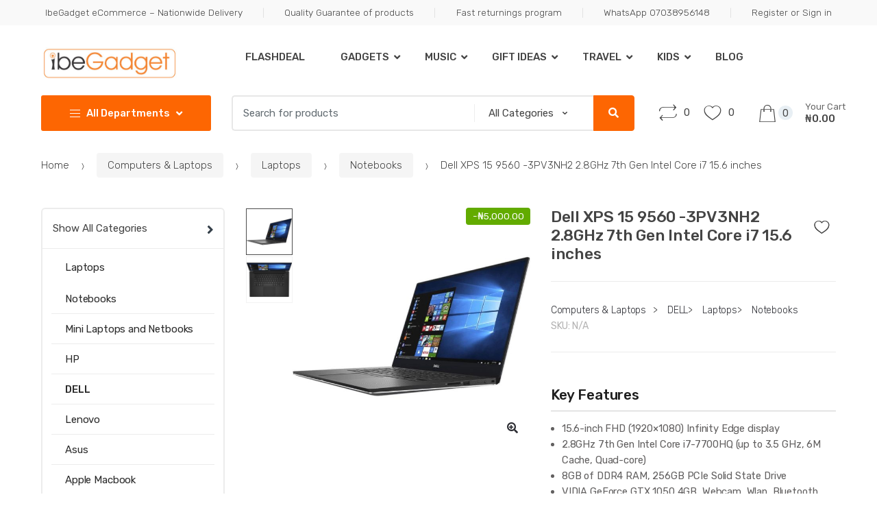

--- FILE ---
content_type: text/html; charset=UTF-8
request_url: https://ibegadget.com/product/dell-xps-15-9560-3pv3nh2-2-8ghz-7th-gen-intel-core-i7-15-6-inches/
body_size: 33374
content:
<!DOCTYPE html>
<html dir="ltr" lang="en-GB" prefix="og: https://ogp.me/ns#">
<head>
<meta charset="UTF-8">
<meta name="viewport" content="width=device-width, initial-scale=1, maximum-scale=1.0, user-scalable=no">
<link rel="profile" href="https://gmpg.org/xfn/11">
<link rel="pingback" href="https://ibegadget.com/xmlrpc.php">

				<script>document.documentElement.className = document.documentElement.className + ' yes-js js_active js'</script>
			<title>Dell XPS 15 9560 -3PV3NH2 2.8GHz 7th Gen Intel Core i7 15.6 inches - IbeGadget</title>
	<style>img:is([sizes="auto" i], [sizes^="auto," i]) { contain-intrinsic-size: 3000px 1500px }</style>
	
		<!-- All in One SEO 4.8.2 - aioseo.com -->
	<meta name="description" content="Key Features 15.6-inch FHD (1920x1080) Infinity Edge display 2.8GHz 7th Gen Intel Core i7-7700HQ (up to 3.5 GHz, 6M Cache, Quad-core) 8GB of DDR4 RAM, 256GB PCIe Solid State Drive VIDIA GeForce GTX 1050 4GB, Webcam, Wlan, Bluetooth, Backlit Keyboard, No Drive Windows 10 Pro" />
	<meta name="robots" content="max-image-preview:large" />
	<link rel="canonical" href="https://ibegadget.com/product/dell-xps-15-9560-3pv3nh2-2-8ghz-7th-gen-intel-core-i7-15-6-inches/" />
	<meta name="generator" content="All in One SEO (AIOSEO) 4.8.2" />
		<meta property="og:locale" content="en_GB" />
		<meta property="og:site_name" content="IbeGadget - Online Shopping for Gadgets, iPhones, iPads, laptops &amp; Accessories" />
		<meta property="og:type" content="article" />
		<meta property="og:title" content="Dell XPS 15 9560 -3PV3NH2 2.8GHz 7th Gen Intel Core i7 15.6 inches - IbeGadget" />
		<meta property="og:description" content="Key Features 15.6-inch FHD (1920x1080) Infinity Edge display 2.8GHz 7th Gen Intel Core i7-7700HQ (up to 3.5 GHz, 6M Cache, Quad-core) 8GB of DDR4 RAM, 256GB PCIe Solid State Drive VIDIA GeForce GTX 1050 4GB, Webcam, Wlan, Bluetooth, Backlit Keyboard, No Drive Windows 10 Pro" />
		<meta property="og:url" content="https://ibegadget.com/product/dell-xps-15-9560-3pv3nh2-2-8ghz-7th-gen-intel-core-i7-15-6-inches/" />
		<meta property="og:image" content="https://ibegadget.com/wp-content/uploads/2019/08/cropped-Ibe-Gadget-new-3....resized-2.jpg" />
		<meta property="og:image:secure_url" content="https://ibegadget.com/wp-content/uploads/2019/08/cropped-Ibe-Gadget-new-3....resized-2.jpg" />
		<meta property="og:image:width" content="469" />
		<meta property="og:image:height" content="110" />
		<meta property="article:published_time" content="2019-08-21T17:32:17+00:00" />
		<meta property="article:modified_time" content="2019-08-21T17:32:17+00:00" />
		<meta name="twitter:card" content="summary_large_image" />
		<meta name="twitter:title" content="Dell XPS 15 9560 -3PV3NH2 2.8GHz 7th Gen Intel Core i7 15.6 inches - IbeGadget" />
		<meta name="twitter:description" content="Key Features 15.6-inch FHD (1920x1080) Infinity Edge display 2.8GHz 7th Gen Intel Core i7-7700HQ (up to 3.5 GHz, 6M Cache, Quad-core) 8GB of DDR4 RAM, 256GB PCIe Solid State Drive VIDIA GeForce GTX 1050 4GB, Webcam, Wlan, Bluetooth, Backlit Keyboard, No Drive Windows 10 Pro" />
		<meta name="twitter:image" content="https://ibegadget.com/wp-content/uploads/2019/08/cropped-Ibe-Gadget-new-3....resized-2.jpg" />
		<script type="application/ld+json" class="aioseo-schema">
			{"@context":"https:\/\/schema.org","@graph":[{"@type":"BreadcrumbList","@id":"https:\/\/ibegadget.com\/product\/dell-xps-15-9560-3pv3nh2-2-8ghz-7th-gen-intel-core-i7-15-6-inches\/#breadcrumblist","itemListElement":[{"@type":"ListItem","@id":"https:\/\/ibegadget.com\/#listItem","position":1,"name":"Home","item":"https:\/\/ibegadget.com\/","nextItem":{"@type":"ListItem","@id":"https:\/\/ibegadget.com\/product\/dell-xps-15-9560-3pv3nh2-2-8ghz-7th-gen-intel-core-i7-15-6-inches\/#listItem","name":"Dell XPS 15 9560 -3PV3NH2 2.8GHz 7th Gen Intel Core i7 15.6 inches"}},{"@type":"ListItem","@id":"https:\/\/ibegadget.com\/product\/dell-xps-15-9560-3pv3nh2-2-8ghz-7th-gen-intel-core-i7-15-6-inches\/#listItem","position":2,"name":"Dell XPS 15 9560 -3PV3NH2 2.8GHz 7th Gen Intel Core i7 15.6 inches","previousItem":{"@type":"ListItem","@id":"https:\/\/ibegadget.com\/#listItem","name":"Home"}}]},{"@type":"ItemPage","@id":"https:\/\/ibegadget.com\/product\/dell-xps-15-9560-3pv3nh2-2-8ghz-7th-gen-intel-core-i7-15-6-inches\/#itempage","url":"https:\/\/ibegadget.com\/product\/dell-xps-15-9560-3pv3nh2-2-8ghz-7th-gen-intel-core-i7-15-6-inches\/","name":"Dell XPS 15 9560 -3PV3NH2 2.8GHz 7th Gen Intel Core i7 15.6 inches - IbeGadget","description":"Key Features 15.6-inch FHD (1920x1080) Infinity Edge display 2.8GHz 7th Gen Intel Core i7-7700HQ (up to 3.5 GHz, 6M Cache, Quad-core) 8GB of DDR4 RAM, 256GB PCIe Solid State Drive VIDIA GeForce GTX 1050 4GB, Webcam, Wlan, Bluetooth, Backlit Keyboard, No Drive Windows 10 Pro","inLanguage":"en-GB","isPartOf":{"@id":"https:\/\/ibegadget.com\/#website"},"breadcrumb":{"@id":"https:\/\/ibegadget.com\/product\/dell-xps-15-9560-3pv3nh2-2-8ghz-7th-gen-intel-core-i7-15-6-inches\/#breadcrumblist"},"image":{"@type":"ImageObject","url":"https:\/\/ibegadget.com\/wp-content\/uploads\/2019\/08\/2-49.jpg","@id":"https:\/\/ibegadget.com\/product\/dell-xps-15-9560-3pv3nh2-2-8ghz-7th-gen-intel-core-i7-15-6-inches\/#mainImage","width":1000,"height":1000},"primaryImageOfPage":{"@id":"https:\/\/ibegadget.com\/product\/dell-xps-15-9560-3pv3nh2-2-8ghz-7th-gen-intel-core-i7-15-6-inches\/#mainImage"},"datePublished":"2019-08-21T17:32:17+00:00","dateModified":"2019-08-21T17:32:17+00:00"},{"@type":"Organization","@id":"https:\/\/ibegadget.com\/#organization","name":"IbeGadget","description":"Online Shopping for Gadgets, iPhones, iPads, laptops & Accessories","url":"https:\/\/ibegadget.com\/","logo":{"@type":"ImageObject","url":"https:\/\/ibegadget.com\/wp-content\/uploads\/2019\/08\/cropped-Ibe-Gadget-new-3....resized-2.jpg","@id":"https:\/\/ibegadget.com\/product\/dell-xps-15-9560-3pv3nh2-2-8ghz-7th-gen-intel-core-i7-15-6-inches\/#organizationLogo","width":469,"height":110},"image":{"@id":"https:\/\/ibegadget.com\/product\/dell-xps-15-9560-3pv3nh2-2-8ghz-7th-gen-intel-core-i7-15-6-inches\/#organizationLogo"}},{"@type":"WebSite","@id":"https:\/\/ibegadget.com\/#website","url":"https:\/\/ibegadget.com\/","name":"IbeGadget","description":"Online Shopping for Gadgets, iPhones, iPads, laptops & Accessories","inLanguage":"en-GB","publisher":{"@id":"https:\/\/ibegadget.com\/#organization"}}]}
		</script>
		<!-- All in One SEO -->

<link rel='dns-prefetch' href='//fonts.googleapis.com' />
<link rel="alternate" type="application/rss+xml" title="IbeGadget &raquo; Feed" href="https://ibegadget.com/feed/" />
<link rel="alternate" type="application/rss+xml" title="IbeGadget &raquo; Comments Feed" href="https://ibegadget.com/comments/feed/" />
<link rel="alternate" type="application/rss+xml" title="IbeGadget &raquo; Dell XPS 15 9560 -3PV3NH2 2.8GHz 7th Gen Intel Core i7 15.6 inches Comments Feed" href="https://ibegadget.com/product/dell-xps-15-9560-3pv3nh2-2-8ghz-7th-gen-intel-core-i7-15-6-inches/feed/" />
		<!-- This site uses the Google Analytics by MonsterInsights plugin v9.5.2 - Using Analytics tracking - https://www.monsterinsights.com/ -->
							<script src="//www.googletagmanager.com/gtag/js?id=G-GRMVN7G49B"  data-cfasync="false" data-wpfc-render="false" type="text/javascript" async></script>
			<script data-cfasync="false" data-wpfc-render="false" type="text/javascript">
				var mi_version = '9.5.2';
				var mi_track_user = true;
				var mi_no_track_reason = '';
								var MonsterInsightsDefaultLocations = {"page_location":"https:\/\/ibegadget.com\/product\/dell-xps-15-9560-3pv3nh2-2-8ghz-7th-gen-intel-core-i7-15-6-inches\/"};
				if ( typeof MonsterInsightsPrivacyGuardFilter === 'function' ) {
					var MonsterInsightsLocations = (typeof MonsterInsightsExcludeQuery === 'object') ? MonsterInsightsPrivacyGuardFilter( MonsterInsightsExcludeQuery ) : MonsterInsightsPrivacyGuardFilter( MonsterInsightsDefaultLocations );
				} else {
					var MonsterInsightsLocations = (typeof MonsterInsightsExcludeQuery === 'object') ? MonsterInsightsExcludeQuery : MonsterInsightsDefaultLocations;
				}

								var disableStrs = [
										'ga-disable-G-GRMVN7G49B',
									];

				/* Function to detect opted out users */
				function __gtagTrackerIsOptedOut() {
					for (var index = 0; index < disableStrs.length; index++) {
						if (document.cookie.indexOf(disableStrs[index] + '=true') > -1) {
							return true;
						}
					}

					return false;
				}

				/* Disable tracking if the opt-out cookie exists. */
				if (__gtagTrackerIsOptedOut()) {
					for (var index = 0; index < disableStrs.length; index++) {
						window[disableStrs[index]] = true;
					}
				}

				/* Opt-out function */
				function __gtagTrackerOptout() {
					for (var index = 0; index < disableStrs.length; index++) {
						document.cookie = disableStrs[index] + '=true; expires=Thu, 31 Dec 2099 23:59:59 UTC; path=/';
						window[disableStrs[index]] = true;
					}
				}

				if ('undefined' === typeof gaOptout) {
					function gaOptout() {
						__gtagTrackerOptout();
					}
				}
								window.dataLayer = window.dataLayer || [];

				window.MonsterInsightsDualTracker = {
					helpers: {},
					trackers: {},
				};
				if (mi_track_user) {
					function __gtagDataLayer() {
						dataLayer.push(arguments);
					}

					function __gtagTracker(type, name, parameters) {
						if (!parameters) {
							parameters = {};
						}

						if (parameters.send_to) {
							__gtagDataLayer.apply(null, arguments);
							return;
						}

						if (type === 'event') {
														parameters.send_to = monsterinsights_frontend.v4_id;
							var hookName = name;
							if (typeof parameters['event_category'] !== 'undefined') {
								hookName = parameters['event_category'] + ':' + name;
							}

							if (typeof MonsterInsightsDualTracker.trackers[hookName] !== 'undefined') {
								MonsterInsightsDualTracker.trackers[hookName](parameters);
							} else {
								__gtagDataLayer('event', name, parameters);
							}
							
						} else {
							__gtagDataLayer.apply(null, arguments);
						}
					}

					__gtagTracker('js', new Date());
					__gtagTracker('set', {
						'developer_id.dZGIzZG': true,
											});
					if ( MonsterInsightsLocations.page_location ) {
						__gtagTracker('set', MonsterInsightsLocations);
					}
										__gtagTracker('config', 'G-GRMVN7G49B', {"forceSSL":"true","link_attribution":"true"} );
															window.gtag = __gtagTracker;										(function () {
						/* https://developers.google.com/analytics/devguides/collection/analyticsjs/ */
						/* ga and __gaTracker compatibility shim. */
						var noopfn = function () {
							return null;
						};
						var newtracker = function () {
							return new Tracker();
						};
						var Tracker = function () {
							return null;
						};
						var p = Tracker.prototype;
						p.get = noopfn;
						p.set = noopfn;
						p.send = function () {
							var args = Array.prototype.slice.call(arguments);
							args.unshift('send');
							__gaTracker.apply(null, args);
						};
						var __gaTracker = function () {
							var len = arguments.length;
							if (len === 0) {
								return;
							}
							var f = arguments[len - 1];
							if (typeof f !== 'object' || f === null || typeof f.hitCallback !== 'function') {
								if ('send' === arguments[0]) {
									var hitConverted, hitObject = false, action;
									if ('event' === arguments[1]) {
										if ('undefined' !== typeof arguments[3]) {
											hitObject = {
												'eventAction': arguments[3],
												'eventCategory': arguments[2],
												'eventLabel': arguments[4],
												'value': arguments[5] ? arguments[5] : 1,
											}
										}
									}
									if ('pageview' === arguments[1]) {
										if ('undefined' !== typeof arguments[2]) {
											hitObject = {
												'eventAction': 'page_view',
												'page_path': arguments[2],
											}
										}
									}
									if (typeof arguments[2] === 'object') {
										hitObject = arguments[2];
									}
									if (typeof arguments[5] === 'object') {
										Object.assign(hitObject, arguments[5]);
									}
									if ('undefined' !== typeof arguments[1].hitType) {
										hitObject = arguments[1];
										if ('pageview' === hitObject.hitType) {
											hitObject.eventAction = 'page_view';
										}
									}
									if (hitObject) {
										action = 'timing' === arguments[1].hitType ? 'timing_complete' : hitObject.eventAction;
										hitConverted = mapArgs(hitObject);
										__gtagTracker('event', action, hitConverted);
									}
								}
								return;
							}

							function mapArgs(args) {
								var arg, hit = {};
								var gaMap = {
									'eventCategory': 'event_category',
									'eventAction': 'event_action',
									'eventLabel': 'event_label',
									'eventValue': 'event_value',
									'nonInteraction': 'non_interaction',
									'timingCategory': 'event_category',
									'timingVar': 'name',
									'timingValue': 'value',
									'timingLabel': 'event_label',
									'page': 'page_path',
									'location': 'page_location',
									'title': 'page_title',
									'referrer' : 'page_referrer',
								};
								for (arg in args) {
																		if (!(!args.hasOwnProperty(arg) || !gaMap.hasOwnProperty(arg))) {
										hit[gaMap[arg]] = args[arg];
									} else {
										hit[arg] = args[arg];
									}
								}
								return hit;
							}

							try {
								f.hitCallback();
							} catch (ex) {
							}
						};
						__gaTracker.create = newtracker;
						__gaTracker.getByName = newtracker;
						__gaTracker.getAll = function () {
							return [];
						};
						__gaTracker.remove = noopfn;
						__gaTracker.loaded = true;
						window['__gaTracker'] = __gaTracker;
					})();
									} else {
										console.log("");
					(function () {
						function __gtagTracker() {
							return null;
						}

						window['__gtagTracker'] = __gtagTracker;
						window['gtag'] = __gtagTracker;
					})();
									}
			</script>
				<!-- / Google Analytics by MonsterInsights -->
		<script type="text/javascript">
/* <![CDATA[ */
window._wpemojiSettings = {"baseUrl":"https:\/\/s.w.org\/images\/core\/emoji\/15.1.0\/72x72\/","ext":".png","svgUrl":"https:\/\/s.w.org\/images\/core\/emoji\/15.1.0\/svg\/","svgExt":".svg","source":{"concatemoji":"https:\/\/ibegadget.com\/wp-includes\/js\/wp-emoji-release.min.js?ver=6.8.1"}};
/*! This file is auto-generated */
!function(i,n){var o,s,e;function c(e){try{var t={supportTests:e,timestamp:(new Date).valueOf()};sessionStorage.setItem(o,JSON.stringify(t))}catch(e){}}function p(e,t,n){e.clearRect(0,0,e.canvas.width,e.canvas.height),e.fillText(t,0,0);var t=new Uint32Array(e.getImageData(0,0,e.canvas.width,e.canvas.height).data),r=(e.clearRect(0,0,e.canvas.width,e.canvas.height),e.fillText(n,0,0),new Uint32Array(e.getImageData(0,0,e.canvas.width,e.canvas.height).data));return t.every(function(e,t){return e===r[t]})}function u(e,t,n){switch(t){case"flag":return n(e,"\ud83c\udff3\ufe0f\u200d\u26a7\ufe0f","\ud83c\udff3\ufe0f\u200b\u26a7\ufe0f")?!1:!n(e,"\ud83c\uddfa\ud83c\uddf3","\ud83c\uddfa\u200b\ud83c\uddf3")&&!n(e,"\ud83c\udff4\udb40\udc67\udb40\udc62\udb40\udc65\udb40\udc6e\udb40\udc67\udb40\udc7f","\ud83c\udff4\u200b\udb40\udc67\u200b\udb40\udc62\u200b\udb40\udc65\u200b\udb40\udc6e\u200b\udb40\udc67\u200b\udb40\udc7f");case"emoji":return!n(e,"\ud83d\udc26\u200d\ud83d\udd25","\ud83d\udc26\u200b\ud83d\udd25")}return!1}function f(e,t,n){var r="undefined"!=typeof WorkerGlobalScope&&self instanceof WorkerGlobalScope?new OffscreenCanvas(300,150):i.createElement("canvas"),a=r.getContext("2d",{willReadFrequently:!0}),o=(a.textBaseline="top",a.font="600 32px Arial",{});return e.forEach(function(e){o[e]=t(a,e,n)}),o}function t(e){var t=i.createElement("script");t.src=e,t.defer=!0,i.head.appendChild(t)}"undefined"!=typeof Promise&&(o="wpEmojiSettingsSupports",s=["flag","emoji"],n.supports={everything:!0,everythingExceptFlag:!0},e=new Promise(function(e){i.addEventListener("DOMContentLoaded",e,{once:!0})}),new Promise(function(t){var n=function(){try{var e=JSON.parse(sessionStorage.getItem(o));if("object"==typeof e&&"number"==typeof e.timestamp&&(new Date).valueOf()<e.timestamp+604800&&"object"==typeof e.supportTests)return e.supportTests}catch(e){}return null}();if(!n){if("undefined"!=typeof Worker&&"undefined"!=typeof OffscreenCanvas&&"undefined"!=typeof URL&&URL.createObjectURL&&"undefined"!=typeof Blob)try{var e="postMessage("+f.toString()+"("+[JSON.stringify(s),u.toString(),p.toString()].join(",")+"));",r=new Blob([e],{type:"text/javascript"}),a=new Worker(URL.createObjectURL(r),{name:"wpTestEmojiSupports"});return void(a.onmessage=function(e){c(n=e.data),a.terminate(),t(n)})}catch(e){}c(n=f(s,u,p))}t(n)}).then(function(e){for(var t in e)n.supports[t]=e[t],n.supports.everything=n.supports.everything&&n.supports[t],"flag"!==t&&(n.supports.everythingExceptFlag=n.supports.everythingExceptFlag&&n.supports[t]);n.supports.everythingExceptFlag=n.supports.everythingExceptFlag&&!n.supports.flag,n.DOMReady=!1,n.readyCallback=function(){n.DOMReady=!0}}).then(function(){return e}).then(function(){var e;n.supports.everything||(n.readyCallback(),(e=n.source||{}).concatemoji?t(e.concatemoji):e.wpemoji&&e.twemoji&&(t(e.twemoji),t(e.wpemoji)))}))}((window,document),window._wpemojiSettings);
/* ]]> */
</script>
<style id='wp-emoji-styles-inline-css' type='text/css'>

	img.wp-smiley, img.emoji {
		display: inline !important;
		border: none !important;
		box-shadow: none !important;
		height: 1em !important;
		width: 1em !important;
		margin: 0 0.07em !important;
		vertical-align: -0.1em !important;
		background: none !important;
		padding: 0 !important;
	}
</style>
<link rel='stylesheet' id='wp-block-library-css' href='https://ibegadget.com/wp-includes/css/dist/block-library/style.min.css?ver=6.8.1' type='text/css' media='all' />
<style id='classic-theme-styles-inline-css' type='text/css'>
/*! This file is auto-generated */
.wp-block-button__link{color:#fff;background-color:#32373c;border-radius:9999px;box-shadow:none;text-decoration:none;padding:calc(.667em + 2px) calc(1.333em + 2px);font-size:1.125em}.wp-block-file__button{background:#32373c;color:#fff;text-decoration:none}
</style>
<link rel='stylesheet' id='jquery-selectBox-css' href='https://ibegadget.com/wp-content/plugins/yith-woocommerce-wishlist/assets/css/jquery.selectBox.css?ver=1.2.0' type='text/css' media='all' />
<link rel='stylesheet' id='woocommerce_prettyPhoto_css-css' href='//ibegadget.com/wp-content/plugins/woocommerce/assets/css/prettyPhoto.css?ver=3.1.6' type='text/css' media='all' />
<link rel='stylesheet' id='yith-wcwl-main-css' href='https://ibegadget.com/wp-content/plugins/yith-woocommerce-wishlist/assets/css/style.css?ver=4.5.0' type='text/css' media='all' />
<style id='yith-wcwl-main-inline-css' type='text/css'>
 :root { --rounded-corners-radius: 16px; --add-to-cart-rounded-corners-radius: 16px; --feedback-duration: 3s } 
 :root { --rounded-corners-radius: 16px; --add-to-cart-rounded-corners-radius: 16px; --feedback-duration: 3s } 
</style>
<link rel='stylesheet' id='font-awesome-css' href='https://ibegadget.com/wp-content/plugins/contact-widgets/assets/css/font-awesome.min.css?ver=4.7.0' type='text/css' media='all' />
<style id='font-awesome-inline-css' type='text/css'>
[data-font="FontAwesome"]:before {font-family: 'FontAwesome' !important;content: attr(data-icon) !important;speak: none !important;font-weight: normal !important;font-variant: normal !important;text-transform: none !important;line-height: 1 !important;font-style: normal !important;-webkit-font-smoothing: antialiased !important;-moz-osx-font-smoothing: grayscale !important;}
</style>
<style id='global-styles-inline-css' type='text/css'>
:root{--wp--preset--aspect-ratio--square: 1;--wp--preset--aspect-ratio--4-3: 4/3;--wp--preset--aspect-ratio--3-4: 3/4;--wp--preset--aspect-ratio--3-2: 3/2;--wp--preset--aspect-ratio--2-3: 2/3;--wp--preset--aspect-ratio--16-9: 16/9;--wp--preset--aspect-ratio--9-16: 9/16;--wp--preset--color--black: #000000;--wp--preset--color--cyan-bluish-gray: #abb8c3;--wp--preset--color--white: #ffffff;--wp--preset--color--pale-pink: #f78da7;--wp--preset--color--vivid-red: #cf2e2e;--wp--preset--color--luminous-vivid-orange: #ff6900;--wp--preset--color--luminous-vivid-amber: #fcb900;--wp--preset--color--light-green-cyan: #7bdcb5;--wp--preset--color--vivid-green-cyan: #00d084;--wp--preset--color--pale-cyan-blue: #8ed1fc;--wp--preset--color--vivid-cyan-blue: #0693e3;--wp--preset--color--vivid-purple: #9b51e0;--wp--preset--gradient--vivid-cyan-blue-to-vivid-purple: linear-gradient(135deg,rgba(6,147,227,1) 0%,rgb(155,81,224) 100%);--wp--preset--gradient--light-green-cyan-to-vivid-green-cyan: linear-gradient(135deg,rgb(122,220,180) 0%,rgb(0,208,130) 100%);--wp--preset--gradient--luminous-vivid-amber-to-luminous-vivid-orange: linear-gradient(135deg,rgba(252,185,0,1) 0%,rgba(255,105,0,1) 100%);--wp--preset--gradient--luminous-vivid-orange-to-vivid-red: linear-gradient(135deg,rgba(255,105,0,1) 0%,rgb(207,46,46) 100%);--wp--preset--gradient--very-light-gray-to-cyan-bluish-gray: linear-gradient(135deg,rgb(238,238,238) 0%,rgb(169,184,195) 100%);--wp--preset--gradient--cool-to-warm-spectrum: linear-gradient(135deg,rgb(74,234,220) 0%,rgb(151,120,209) 20%,rgb(207,42,186) 40%,rgb(238,44,130) 60%,rgb(251,105,98) 80%,rgb(254,248,76) 100%);--wp--preset--gradient--blush-light-purple: linear-gradient(135deg,rgb(255,206,236) 0%,rgb(152,150,240) 100%);--wp--preset--gradient--blush-bordeaux: linear-gradient(135deg,rgb(254,205,165) 0%,rgb(254,45,45) 50%,rgb(107,0,62) 100%);--wp--preset--gradient--luminous-dusk: linear-gradient(135deg,rgb(255,203,112) 0%,rgb(199,81,192) 50%,rgb(65,88,208) 100%);--wp--preset--gradient--pale-ocean: linear-gradient(135deg,rgb(255,245,203) 0%,rgb(182,227,212) 50%,rgb(51,167,181) 100%);--wp--preset--gradient--electric-grass: linear-gradient(135deg,rgb(202,248,128) 0%,rgb(113,206,126) 100%);--wp--preset--gradient--midnight: linear-gradient(135deg,rgb(2,3,129) 0%,rgb(40,116,252) 100%);--wp--preset--font-size--small: 13px;--wp--preset--font-size--medium: 20px;--wp--preset--font-size--large: 36px;--wp--preset--font-size--x-large: 42px;--wp--preset--spacing--20: 0.44rem;--wp--preset--spacing--30: 0.67rem;--wp--preset--spacing--40: 1rem;--wp--preset--spacing--50: 1.5rem;--wp--preset--spacing--60: 2.25rem;--wp--preset--spacing--70: 3.38rem;--wp--preset--spacing--80: 5.06rem;--wp--preset--shadow--natural: 6px 6px 9px rgba(0, 0, 0, 0.2);--wp--preset--shadow--deep: 12px 12px 50px rgba(0, 0, 0, 0.4);--wp--preset--shadow--sharp: 6px 6px 0px rgba(0, 0, 0, 0.2);--wp--preset--shadow--outlined: 6px 6px 0px -3px rgba(255, 255, 255, 1), 6px 6px rgba(0, 0, 0, 1);--wp--preset--shadow--crisp: 6px 6px 0px rgba(0, 0, 0, 1);}:where(.is-layout-flex){gap: 0.5em;}:where(.is-layout-grid){gap: 0.5em;}body .is-layout-flex{display: flex;}.is-layout-flex{flex-wrap: wrap;align-items: center;}.is-layout-flex > :is(*, div){margin: 0;}body .is-layout-grid{display: grid;}.is-layout-grid > :is(*, div){margin: 0;}:where(.wp-block-columns.is-layout-flex){gap: 2em;}:where(.wp-block-columns.is-layout-grid){gap: 2em;}:where(.wp-block-post-template.is-layout-flex){gap: 1.25em;}:where(.wp-block-post-template.is-layout-grid){gap: 1.25em;}.has-black-color{color: var(--wp--preset--color--black) !important;}.has-cyan-bluish-gray-color{color: var(--wp--preset--color--cyan-bluish-gray) !important;}.has-white-color{color: var(--wp--preset--color--white) !important;}.has-pale-pink-color{color: var(--wp--preset--color--pale-pink) !important;}.has-vivid-red-color{color: var(--wp--preset--color--vivid-red) !important;}.has-luminous-vivid-orange-color{color: var(--wp--preset--color--luminous-vivid-orange) !important;}.has-luminous-vivid-amber-color{color: var(--wp--preset--color--luminous-vivid-amber) !important;}.has-light-green-cyan-color{color: var(--wp--preset--color--light-green-cyan) !important;}.has-vivid-green-cyan-color{color: var(--wp--preset--color--vivid-green-cyan) !important;}.has-pale-cyan-blue-color{color: var(--wp--preset--color--pale-cyan-blue) !important;}.has-vivid-cyan-blue-color{color: var(--wp--preset--color--vivid-cyan-blue) !important;}.has-vivid-purple-color{color: var(--wp--preset--color--vivid-purple) !important;}.has-black-background-color{background-color: var(--wp--preset--color--black) !important;}.has-cyan-bluish-gray-background-color{background-color: var(--wp--preset--color--cyan-bluish-gray) !important;}.has-white-background-color{background-color: var(--wp--preset--color--white) !important;}.has-pale-pink-background-color{background-color: var(--wp--preset--color--pale-pink) !important;}.has-vivid-red-background-color{background-color: var(--wp--preset--color--vivid-red) !important;}.has-luminous-vivid-orange-background-color{background-color: var(--wp--preset--color--luminous-vivid-orange) !important;}.has-luminous-vivid-amber-background-color{background-color: var(--wp--preset--color--luminous-vivid-amber) !important;}.has-light-green-cyan-background-color{background-color: var(--wp--preset--color--light-green-cyan) !important;}.has-vivid-green-cyan-background-color{background-color: var(--wp--preset--color--vivid-green-cyan) !important;}.has-pale-cyan-blue-background-color{background-color: var(--wp--preset--color--pale-cyan-blue) !important;}.has-vivid-cyan-blue-background-color{background-color: var(--wp--preset--color--vivid-cyan-blue) !important;}.has-vivid-purple-background-color{background-color: var(--wp--preset--color--vivid-purple) !important;}.has-black-border-color{border-color: var(--wp--preset--color--black) !important;}.has-cyan-bluish-gray-border-color{border-color: var(--wp--preset--color--cyan-bluish-gray) !important;}.has-white-border-color{border-color: var(--wp--preset--color--white) !important;}.has-pale-pink-border-color{border-color: var(--wp--preset--color--pale-pink) !important;}.has-vivid-red-border-color{border-color: var(--wp--preset--color--vivid-red) !important;}.has-luminous-vivid-orange-border-color{border-color: var(--wp--preset--color--luminous-vivid-orange) !important;}.has-luminous-vivid-amber-border-color{border-color: var(--wp--preset--color--luminous-vivid-amber) !important;}.has-light-green-cyan-border-color{border-color: var(--wp--preset--color--light-green-cyan) !important;}.has-vivid-green-cyan-border-color{border-color: var(--wp--preset--color--vivid-green-cyan) !important;}.has-pale-cyan-blue-border-color{border-color: var(--wp--preset--color--pale-cyan-blue) !important;}.has-vivid-cyan-blue-border-color{border-color: var(--wp--preset--color--vivid-cyan-blue) !important;}.has-vivid-purple-border-color{border-color: var(--wp--preset--color--vivid-purple) !important;}.has-vivid-cyan-blue-to-vivid-purple-gradient-background{background: var(--wp--preset--gradient--vivid-cyan-blue-to-vivid-purple) !important;}.has-light-green-cyan-to-vivid-green-cyan-gradient-background{background: var(--wp--preset--gradient--light-green-cyan-to-vivid-green-cyan) !important;}.has-luminous-vivid-amber-to-luminous-vivid-orange-gradient-background{background: var(--wp--preset--gradient--luminous-vivid-amber-to-luminous-vivid-orange) !important;}.has-luminous-vivid-orange-to-vivid-red-gradient-background{background: var(--wp--preset--gradient--luminous-vivid-orange-to-vivid-red) !important;}.has-very-light-gray-to-cyan-bluish-gray-gradient-background{background: var(--wp--preset--gradient--very-light-gray-to-cyan-bluish-gray) !important;}.has-cool-to-warm-spectrum-gradient-background{background: var(--wp--preset--gradient--cool-to-warm-spectrum) !important;}.has-blush-light-purple-gradient-background{background: var(--wp--preset--gradient--blush-light-purple) !important;}.has-blush-bordeaux-gradient-background{background: var(--wp--preset--gradient--blush-bordeaux) !important;}.has-luminous-dusk-gradient-background{background: var(--wp--preset--gradient--luminous-dusk) !important;}.has-pale-ocean-gradient-background{background: var(--wp--preset--gradient--pale-ocean) !important;}.has-electric-grass-gradient-background{background: var(--wp--preset--gradient--electric-grass) !important;}.has-midnight-gradient-background{background: var(--wp--preset--gradient--midnight) !important;}.has-small-font-size{font-size: var(--wp--preset--font-size--small) !important;}.has-medium-font-size{font-size: var(--wp--preset--font-size--medium) !important;}.has-large-font-size{font-size: var(--wp--preset--font-size--large) !important;}.has-x-large-font-size{font-size: var(--wp--preset--font-size--x-large) !important;}
:where(.wp-block-post-template.is-layout-flex){gap: 1.25em;}:where(.wp-block-post-template.is-layout-grid){gap: 1.25em;}
:where(.wp-block-columns.is-layout-flex){gap: 2em;}:where(.wp-block-columns.is-layout-grid){gap: 2em;}
:root :where(.wp-block-pullquote){font-size: 1.5em;line-height: 1.6;}
</style>
<link rel='stylesheet' id='contact-form-7-css' href='https://ibegadget.com/wp-content/plugins/contact-form-7/includes/css/styles.css?ver=6.0.6' type='text/css' media='all' />
<link rel='stylesheet' id='rs-plugin-settings-css' href='https://ibegadget.com/wp-content/plugins/revslider/public/assets/css/settings.css?ver=5.4.8.3' type='text/css' media='all' />
<style id='rs-plugin-settings-inline-css' type='text/css'>
#rs-demo-id {}
</style>
<link rel='stylesheet' id='photoswipe-css' href='https://ibegadget.com/wp-content/plugins/woocommerce/assets/css/photoswipe/photoswipe.min.css?ver=9.8.4' type='text/css' media='all' />
<link rel='stylesheet' id='photoswipe-default-skin-css' href='https://ibegadget.com/wp-content/plugins/woocommerce/assets/css/photoswipe/default-skin/default-skin.min.css?ver=9.8.4' type='text/css' media='all' />
<style id='woocommerce-inline-inline-css' type='text/css'>
.woocommerce form .form-row .required { visibility: visible; }
</style>
<link rel='stylesheet' id='jquery-colorbox-css' href='https://ibegadget.com/wp-content/plugins/yith-woocommerce-compare/assets/css/colorbox.css?ver=1.4.21' type='text/css' media='all' />
<link rel='stylesheet' id='brands-styles-css' href='https://ibegadget.com/wp-content/plugins/woocommerce/assets/css/brands.css?ver=9.8.4' type='text/css' media='all' />
<link rel='stylesheet' id='techmarket-bootstrap-css' href='https://ibegadget.com/wp-content/themes/techmarket/assets/css/bootstrap.min.css?ver=1.3.1' type='text/css' media='all' />
<link rel='stylesheet' id='techmarket-fontawesome-css' href='https://ibegadget.com/wp-content/themes/techmarket/assets/css/font-awesome.min.css?ver=1.3.1' type='text/css' media='all' />
<link rel='stylesheet' id='techmarket-animate-css' href='https://ibegadget.com/wp-content/themes/techmarket/assets/css/animate.min.css?ver=1.3.1' type='text/css' media='all' />
<link rel='stylesheet' id='techmarket-style-css' href='https://ibegadget.com/wp-content/themes/techmarket/style.min.css?ver=1.3.1' type='text/css' media='all' />
<!--[if IE]>
<link rel='stylesheet' id='techmarket-ie-style-css' href='https://ibegadget.com/wp-content/themes/techmarket/assets/css/ie-style.css?ver=1.3.1' type='text/css' media='all' />
<![endif]-->
<link rel='stylesheet' id='techmarket-woocommerce-style-css' href='https://ibegadget.com/wp-content/themes/techmarket/assets/css/woocommerce/woocommerce.css?ver=1.3.1' type='text/css' media='all' />
<style id='techmarket-woocommerce-style-inline-css' type='text/css'>
.label-54 > span {color: #fff;}.label-54.ribbon:before {background-color: #fed700;}.label-54.ribbon:after {border-left: 10px solid #fed700;}
</style>
<link rel='stylesheet' id='techmarket-color-css' href='https://ibegadget.com/wp-content/themes/techmarket/assets/css/color/orange.css?ver=1.3.1' type='text/css' media='all' />
<link rel='stylesheet' id='techmarket-fonts-css' href='//fonts.googleapis.com/css?family=Rubik:300,400,400i,500,500i,900,900i&#038;subset=latin%2Clatin-ext' type='text/css' media='all' />
<link rel='stylesheet' id='techmarket-icons-css' href='https://ibegadget.com/wp-content/themes/techmarket/assets/css/font-techmarket.min.css?ver=1.3.1' type='text/css' media='all' />
<link rel='stylesheet' id='wpcw-css' href='https://ibegadget.com/wp-content/plugins/contact-widgets/assets/css/style.min.css?ver=1.0.1' type='text/css' media='all' />
<link rel='stylesheet' id='techmarket-woocommerce-brands-style-css' href='https://ibegadget.com/wp-content/themes/techmarket/assets/css/woocommerce/extensions/brands.css?ver=6.8.1' type='text/css' media='all' />
<link rel='stylesheet' id='kc-general-css' href='https://ibegadget.com/wp-content/plugins/kingcomposer/assets/frontend/css/kingcomposer.min.css?ver=2.9.6' type='text/css' media='all' />
<link rel='stylesheet' id='kc-animate-css' href='https://ibegadget.com/wp-content/plugins/kingcomposer/assets/css/animate.css?ver=2.9.6' type='text/css' media='all' />
<link rel='stylesheet' id='kc-icon-1-css' href='https://ibegadget.com/wp-content/plugins/kingcomposer/assets/css/icons.css?ver=2.9.6' type='text/css' media='all' />
<script type="text/javascript" src="https://ibegadget.com/wp-content/plugins/google-analytics-for-wordpress/assets/js/frontend-gtag.min.js?ver=9.5.2" id="monsterinsights-frontend-script-js" async="async" data-wp-strategy="async"></script>
<script data-cfasync="false" data-wpfc-render="false" type="text/javascript" id='monsterinsights-frontend-script-js-extra'>/* <![CDATA[ */
var monsterinsights_frontend = {"js_events_tracking":"true","download_extensions":"doc,pdf,ppt,zip,xls,docx,pptx,xlsx","inbound_paths":"[{\"path\":\"\\\/go\\\/\",\"label\":\"affiliate\"},{\"path\":\"\\\/recommend\\\/\",\"label\":\"affiliate\"}]","home_url":"https:\/\/ibegadget.com","hash_tracking":"false","v4_id":"G-GRMVN7G49B"};/* ]]> */
</script>
<script type="text/javascript" src="https://ibegadget.com/wp-includes/js/jquery/jquery.min.js?ver=3.7.1" id="jquery-core-js"></script>
<script type="text/javascript" src="https://ibegadget.com/wp-includes/js/jquery/jquery-migrate.min.js?ver=3.4.1" id="jquery-migrate-js"></script>
<script type="text/javascript" src="https://ibegadget.com/wp-content/plugins/revslider/public/assets/js/jquery.themepunch.tools.min.js?ver=5.4.8.3" id="tp-tools-js"></script>
<script type="text/javascript" src="https://ibegadget.com/wp-content/plugins/revslider/public/assets/js/jquery.themepunch.revolution.min.js?ver=5.4.8.3" id="revmin-js"></script>
<script type="text/javascript" src="https://ibegadget.com/wp-content/plugins/woocommerce/assets/js/jquery-blockui/jquery.blockUI.min.js?ver=2.7.0-wc.9.8.4" id="jquery-blockui-js" defer="defer" data-wp-strategy="defer"></script>
<script type="text/javascript" id="wc-add-to-cart-js-extra">
/* <![CDATA[ */
var wc_add_to_cart_params = {"ajax_url":"\/wp-admin\/admin-ajax.php","wc_ajax_url":"\/?wc-ajax=%%endpoint%%","i18n_view_cart":"View basket","cart_url":"https:\/\/ibegadget.com\/cart\/","is_cart":"","cart_redirect_after_add":"no"};
/* ]]> */
</script>
<script type="text/javascript" src="https://ibegadget.com/wp-content/plugins/woocommerce/assets/js/frontend/add-to-cart.min.js?ver=9.8.4" id="wc-add-to-cart-js" defer="defer" data-wp-strategy="defer"></script>
<script type="text/javascript" src="https://ibegadget.com/wp-content/plugins/woocommerce/assets/js/zoom/jquery.zoom.min.js?ver=1.7.21-wc.9.8.4" id="zoom-js" defer="defer" data-wp-strategy="defer"></script>
<script type="text/javascript" src="https://ibegadget.com/wp-content/plugins/woocommerce/assets/js/photoswipe/photoswipe.min.js?ver=4.1.1-wc.9.8.4" id="photoswipe-js" defer="defer" data-wp-strategy="defer"></script>
<script type="text/javascript" src="https://ibegadget.com/wp-content/plugins/woocommerce/assets/js/photoswipe/photoswipe-ui-default.min.js?ver=4.1.1-wc.9.8.4" id="photoswipe-ui-default-js" defer="defer" data-wp-strategy="defer"></script>
<script type="text/javascript" id="wc-single-product-js-extra">
/* <![CDATA[ */
var wc_single_product_params = {"i18n_required_rating_text":"Please select a rating","i18n_rating_options":["1 of 5 stars","2 of 5 stars","3 of 5 stars","4 of 5 stars","5 of 5 stars"],"i18n_product_gallery_trigger_text":"View full-screen image gallery","review_rating_required":"yes","flexslider":{"rtl":false,"animation":"slide","smoothHeight":true,"directionNav":false,"controlNav":"thumbnails","slideshow":false,"animationSpeed":500,"animationLoop":false,"allowOneSlide":false},"zoom_enabled":"1","zoom_options":[],"photoswipe_enabled":"1","photoswipe_options":{"shareEl":false,"closeOnScroll":false,"history":false,"hideAnimationDuration":0,"showAnimationDuration":0},"flexslider_enabled":""};
/* ]]> */
</script>
<script type="text/javascript" src="https://ibegadget.com/wp-content/plugins/woocommerce/assets/js/frontend/single-product.min.js?ver=9.8.4" id="wc-single-product-js" defer="defer" data-wp-strategy="defer"></script>
<script type="text/javascript" src="https://ibegadget.com/wp-content/plugins/woocommerce/assets/js/js-cookie/js.cookie.min.js?ver=2.1.4-wc.9.8.4" id="js-cookie-js" defer="defer" data-wp-strategy="defer"></script>
<script type="text/javascript" id="woocommerce-js-extra">
/* <![CDATA[ */
var woocommerce_params = {"ajax_url":"\/wp-admin\/admin-ajax.php","wc_ajax_url":"\/?wc-ajax=%%endpoint%%","i18n_password_show":"Show password","i18n_password_hide":"Hide password"};
/* ]]> */
</script>
<script type="text/javascript" src="https://ibegadget.com/wp-content/plugins/woocommerce/assets/js/frontend/woocommerce.min.js?ver=9.8.4" id="woocommerce-js" defer="defer" data-wp-strategy="defer"></script>
<link rel="https://api.w.org/" href="https://ibegadget.com/wp-json/" /><link rel="alternate" title="JSON" type="application/json" href="https://ibegadget.com/wp-json/wp/v2/product/4315" /><link rel="EditURI" type="application/rsd+xml" title="RSD" href="https://ibegadget.com/xmlrpc.php?rsd" />
<meta name="generator" content="WordPress 6.8.1" />
<meta name="generator" content="WooCommerce 9.8.4" />
<link rel='shortlink' href='https://ibegadget.com/?p=4315' />
<link rel="alternate" title="oEmbed (JSON)" type="application/json+oembed" href="https://ibegadget.com/wp-json/oembed/1.0/embed?url=https%3A%2F%2Fibegadget.com%2Fproduct%2Fdell-xps-15-9560-3pv3nh2-2-8ghz-7th-gen-intel-core-i7-15-6-inches%2F" />
<link rel="alternate" title="oEmbed (XML)" type="text/xml+oembed" href="https://ibegadget.com/wp-json/oembed/1.0/embed?url=https%3A%2F%2Fibegadget.com%2Fproduct%2Fdell-xps-15-9560-3pv3nh2-2-8ghz-7th-gen-intel-core-i7-15-6-inches%2F&#038;format=xml" />
<meta name="generator" content="Redux 4.5.7" /><script async src="https://pagead2.googlesyndication.com/pagead/js/adsbygoogle.js?client=ca-pub-3808020484285585" crossorigin="anonymous"></script><script type="text/javascript">var kc_script_data={ajax_url:"https://ibegadget.com/wp-admin/admin-ajax.php"}</script>	<noscript><style>.woocommerce-product-gallery{ opacity: 1 !important; }</style></noscript>
	<meta name="generator" content="Powered by Slider Revolution 5.4.8.3 - responsive, Mobile-Friendly Slider Plugin for WordPress with comfortable drag and drop interface." />
<link rel="icon" href="https://ibegadget.com/wp-content/uploads/2019/12/cropped-Ibe-Gadget-logo-2-32x32.png" sizes="32x32" />
<link rel="icon" href="https://ibegadget.com/wp-content/uploads/2019/12/cropped-Ibe-Gadget-logo-2-192x192.png" sizes="192x192" />
<link rel="apple-touch-icon" href="https://ibegadget.com/wp-content/uploads/2019/12/cropped-Ibe-Gadget-logo-2-180x180.png" />
<meta name="msapplication-TileImage" content="https://ibegadget.com/wp-content/uploads/2019/12/cropped-Ibe-Gadget-logo-2-270x270.png" />
<script type="text/javascript">function setREVStartSize(e){									
						try{ e.c=jQuery(e.c);var i=jQuery(window).width(),t=9999,r=0,n=0,l=0,f=0,s=0,h=0;
							if(e.responsiveLevels&&(jQuery.each(e.responsiveLevels,function(e,f){f>i&&(t=r=f,l=e),i>f&&f>r&&(r=f,n=e)}),t>r&&(l=n)),f=e.gridheight[l]||e.gridheight[0]||e.gridheight,s=e.gridwidth[l]||e.gridwidth[0]||e.gridwidth,h=i/s,h=h>1?1:h,f=Math.round(h*f),"fullscreen"==e.sliderLayout){var u=(e.c.width(),jQuery(window).height());if(void 0!=e.fullScreenOffsetContainer){var c=e.fullScreenOffsetContainer.split(",");if (c) jQuery.each(c,function(e,i){u=jQuery(i).length>0?u-jQuery(i).outerHeight(!0):u}),e.fullScreenOffset.split("%").length>1&&void 0!=e.fullScreenOffset&&e.fullScreenOffset.length>0?u-=jQuery(window).height()*parseInt(e.fullScreenOffset,0)/100:void 0!=e.fullScreenOffset&&e.fullScreenOffset.length>0&&(u-=parseInt(e.fullScreenOffset,0))}f=u}else void 0!=e.minHeight&&f<e.minHeight&&(f=e.minHeight);e.c.closest(".rev_slider_wrapper").css({height:f})					
						}catch(d){console.log("Failure at Presize of Slider:"+d)}						
					};</script>
</head>

<body data-rsssl=1 class="wp-singular product-template-default single single-product postid-4315 wp-custom-logo wp-theme-techmarket theme-techmarket kc-css-system woocommerce woocommerce-page woocommerce-no-js left-sidebar normal can-uppercase user-not-logged-in woocommerce-active">
<div id="page" class="hfeed site">
			<a class="skip-link screen-reader-text" href="#site-navigation">Skip to navigation</a>
		<a class="skip-link screen-reader-text" href="#content">Skip to content</a>
				<div class="top-bar top-bar-v1">
			<div class="col-full">
				<ul id="menu-top-bar-left" class="nav justify-content-center"><li itemscope="itemscope" itemtype="https://www.schema.org/SiteNavigationElement" id="topbar-left-menu-item-2713" class="menu-item menu-item-type-custom menu-item-object-custom menu-item-2713 animate-dropdown"><a title="IbeGadget eCommerce - Nationwide Delivery" href="#">IbeGadget eCommerce &#8211; Nationwide Delivery</a></li>
<li itemscope="itemscope" itemtype="https://www.schema.org/SiteNavigationElement" id="topbar-left-menu-item-3130" class="menu-item menu-item-type-custom menu-item-object-custom menu-item-3130 animate-dropdown"><a title="Quality Guarantee of products" href="#">Quality Guarantee of products</a></li>
<li itemscope="itemscope" itemtype="https://www.schema.org/SiteNavigationElement" id="topbar-left-menu-item-3131" class="menu-item menu-item-type-custom menu-item-object-custom menu-item-3131 animate-dropdown"><a title="Fast returnings program" href="#">Fast returnings program</a></li>
<li itemscope="itemscope" itemtype="https://www.schema.org/SiteNavigationElement" id="topbar-left-menu-item-3132" class="menu-item menu-item-type-custom menu-item-object-custom menu-item-3132 animate-dropdown"><a title="WhatsApp 07038956148" href="https://api.whatsapp.com/send?phone=2347038956148">WhatsApp 07038956148</a></li>
<li itemscope="itemscope" itemtype="https://www.schema.org/SiteNavigationElement" id="topbar-left-menu-item-5086" class="menu-item menu-item-type-post_type menu-item-object-page menu-item-5086 animate-dropdown"><a title="Register or Sign in" href="https://ibegadget.com/my-account/">Register or Sign in</a></li>
</ul>			</div>
		</div>
		
	<header id="masthead" class="site-header header-v1" style="background-image: none; ">

		<div class="col-full desktop-only">

						<div class="techmarket-sticky-wrap">
					<div class="row">
				<div class="site-branding">
			<a href="https://ibegadget.com/" class="custom-logo-link" rel="home"><img width="469" height="110" src="https://ibegadget.com/wp-content/uploads/2019/08/cropped-Ibe-Gadget-new-3....resized-2.jpg" class="custom-logo" alt="IbeGadget" decoding="async" fetchpriority="high" srcset="https://ibegadget.com/wp-content/uploads/2019/08/cropped-Ibe-Gadget-new-3....resized-2.jpg 469w, https://ibegadget.com/wp-content/uploads/2019/08/cropped-Ibe-Gadget-new-3....resized-2-300x70.jpg 300w" sizes="(max-width: 469px) 100vw, 469px" /></a>		</div>
				<nav id="primary-navigation" class="primary-navigation" aria-label="Primary Navigation" data-nav="flex-menu">
			<ul id="menu-primary-menu" class="nav yamm"><li itemscope="itemscope" itemtype="https://www.schema.org/SiteNavigationElement" id="primary-menu-item-5534" class="menu-item menu-item-type-taxonomy menu-item-object-product_cat menu-item-5534 animate-dropdown"><a title="FlashDeal" href="https://ibegadget.com/product-category/flashdeal/">FlashDeal</a></li>
<li itemscope="itemscope" itemtype="https://www.schema.org/SiteNavigationElement" id="primary-menu-item-2702" class="menu-item menu-item-type-custom menu-item-object-custom menu-item-has-children menu-item-2702 animate-dropdown dropdown"><a title="Gadgets" data-toggle="dropdown" class="dropdown-toggle" aria-haspopup="true" href="#">Gadgets <span class="caret"></span></a>
<ul role="menu" class=" dropdown-menu" >
	<li itemscope="itemscope" itemtype="https://www.schema.org/SiteNavigationElement" id="primary-menu-item-5552" class="menu-item menu-item-type-post_type menu-item-object-static_block menu-item-5552 animate-dropdown"><div class="yamm-content"><style type="text/css">@media only screen and (min-width: 1000px) and (max-width: 5000px){body.kc-css-system .kc-css-85876{width: 100%;}}</style><section class="kc-elm kc-css-464588 kc_row"><div class="kc-row-container  kc-container"><div class="kc-wrap-columns"><div class="kc-elm kc-css-285731 kc_col-sm-12 kc_column kc_col-sm-12"><div class="kc-col-container"><div class="kc-elm kc-css-773507 kc_row kc_row_inner"><div class="kc-elm kc-css-85876 kc_col-sm-12 kc_column_inner kc_col-sm-12"><div class="kc_wrapper kc-col-inner-container"><div class="widget widget_nav_menu kc-elm kc-css-473502"><div class="menu-gadgets-jeff-container"><ul id="menu-gadgets-jeff" class="menu"><li id="menu-item-5507" class="menu-item menu-item-type-taxonomy menu-item-object-product_cat menu-item-5507"><a href="https://ibegadget.com/product-category/http-www-ibegadget-com-page-2-sproduct_catphones-tabletspost_typeproduct/smartphones/">Smartphones</a></li>
<li id="menu-item-5508" class="menu-item menu-item-type-taxonomy menu-item-object-product_cat menu-item-5508"><a href="https://ibegadget.com/product-category/http-www-ibegadget-com-page-2-sproduct_catphones-tabletspost_typeproduct/tablets/">Tablets</a></li>
<li id="menu-item-5506" class="menu-item menu-item-type-taxonomy menu-item-object-product_cat current-product-ancestor current-menu-parent current-product-parent menu-item-5506"><a href="https://ibegadget.com/product-category/mni-computers-laptops/laptops/">Laptops</a></li>
<li id="menu-item-5505" class="menu-item menu-item-type-taxonomy menu-item-object-product_cat menu-item-5505"><a href="https://ibegadget.com/product-category/accesories/">Accesories</a></li>
<li id="menu-item-5509" class="menu-item menu-item-type-taxonomy menu-item-object-product_cat menu-item-5509"><a href="https://ibegadget.com/product-category/wireless-devices/">Wireless Devices</a></li>
<li id="menu-item-5510" class="menu-item menu-item-type-taxonomy menu-item-object-product_cat menu-item-5510"><a href="https://ibegadget.com/product-category/accesories/wearable-devices/">Wearable Devices</a></li>
<li id="menu-item-5511" class="menu-item menu-item-type-taxonomy menu-item-object-product_cat menu-item-5511"><a href="https://ibegadget.com/product-category/accesories/drives-storage-devices/">Drives &#038; Storage Devices</a></li>
<li id="menu-item-5512" class="menu-item menu-item-type-taxonomy menu-item-object-product_cat menu-item-5512"><a href="https://ibegadget.com/product-category/kids/kids-safety-security/">Kids Safety &#038; Security</a></li>
<li id="menu-item-5513" class="menu-item menu-item-type-taxonomy menu-item-object-product_cat menu-item-5513"><a href="https://ibegadget.com/product-category/drones/">Drones</a></li>
</ul></div></div></div></div></div></div></div></div></div></section></div></li>
</ul>
</li>
<li itemscope="itemscope" itemtype="https://www.schema.org/SiteNavigationElement" id="primary-menu-item-5536" class="menu-item menu-item-type-taxonomy menu-item-object-product_cat menu-item-has-children menu-item-5536 animate-dropdown dropdown"><a title="Music" data-toggle="dropdown" class="dropdown-toggle" aria-haspopup="true" href="https://ibegadget.com/product-category/music/">Music <span class="caret"></span></a>
<ul role="menu" class=" dropdown-menu" >
	<li itemscope="itemscope" itemtype="https://www.schema.org/SiteNavigationElement" id="primary-menu-item-5551" class="menu-item menu-item-type-post_type menu-item-object-static_block menu-item-5551 animate-dropdown"><div class="yamm-content"><style type="text/css">@media only screen and (min-width: 1000px) and (max-width: 5000px){body.kc-css-system .kc-css-721238{width: 100%;}}</style><section class="kc-elm kc-css-833087 kc_row"><div class="kc-row-container  kc-container"><div class="kc-wrap-columns"><div class="kc-elm kc-css-302038 kc_col-sm-12 kc_column kc_col-sm-12"><div class="kc-col-container"><div class="kc-elm kc-css-222971 kc_row kc_row_inner"><div class="kc-elm kc-css-721238 kc_col-sm-12 kc_column_inner kc_col-sm-12"><div class="kc_wrapper kc-col-inner-container"><div class="widget widget_nav_menu kc-elm kc-css-50002"><div class="menu-music-jeff-container"><ul id="menu-music-jeff" class="menu"><li id="menu-item-5514" class="menu-item menu-item-type-taxonomy menu-item-object-product_cat menu-item-5514"><a href="https://ibegadget.com/product-category/music/earphones/">Earphones</a></li>
<li id="menu-item-5515" class="menu-item menu-item-type-taxonomy menu-item-object-product_cat menu-item-5515"><a href="https://ibegadget.com/product-category/music/http-www-ibegadget-com-product-category-headphones/">Headphones</a></li>
<li id="menu-item-5516" class="menu-item menu-item-type-taxonomy menu-item-object-product_cat menu-item-5516"><a href="https://ibegadget.com/product-category/music/wireless-headphones/">Wireless Headphones</a></li>
<li id="menu-item-5517" class="menu-item menu-item-type-taxonomy menu-item-object-product_cat menu-item-5517"><a href="https://ibegadget.com/product-category/music/wireless-earphones/">Wireless Earphones</a></li>
<li id="menu-item-5518" class="menu-item menu-item-type-taxonomy menu-item-object-product_cat menu-item-5518"><a href="https://ibegadget.com/product-category/music/wireless-speakers/">Wireless Speakers</a></li>
<li id="menu-item-5519" class="menu-item menu-item-type-taxonomy menu-item-object-product_cat menu-item-5519"><a href="https://ibegadget.com/product-category/music/sound-gadgets/">Sound Gadgets</a></li>
<li id="menu-item-5520" class="menu-item menu-item-type-taxonomy menu-item-object-product_cat menu-item-5520"><a href="https://ibegadget.com/product-category/http-www-ibegadget-com-product-category-gift-cards/">Gift Cards</a></li>
</ul></div></div></div></div></div></div></div></div></div></section></div></li>
</ul>
</li>
<li itemscope="itemscope" itemtype="https://www.schema.org/SiteNavigationElement" id="primary-menu-item-5533" class="menu-item menu-item-type-taxonomy menu-item-object-product_cat menu-item-has-children menu-item-5533 animate-dropdown dropdown"><a title="Gift Ideas" data-toggle="dropdown" class="dropdown-toggle" aria-haspopup="true" href="https://ibegadget.com/product-category/gift-ideas/">Gift Ideas <span class="caret"></span></a>
<ul role="menu" class=" dropdown-menu" >
	<li itemscope="itemscope" itemtype="https://www.schema.org/SiteNavigationElement" id="primary-menu-item-5548" class="menu-item menu-item-type-post_type menu-item-object-static_block menu-item-5548 animate-dropdown"><div class="yamm-content"><style type="text/css">@media only screen and (min-width: 1000px) and (max-width: 5000px){body.kc-css-system .kc-css-50439{width: 100%;}}</style><section class="kc-elm kc-css-142000 kc_row"><div class="kc-row-container  kc-container"><div class="kc-wrap-columns"><div class="kc-elm kc-css-919372 kc_col-sm-12 kc_column kc_col-sm-12"><div class="kc-col-container"><div class="kc-elm kc-css-574050 kc_row kc_row_inner"><div class="kc-elm kc-css-50439 kc_col-sm-12 kc_column_inner kc_col-sm-12"><div class="kc_wrapper kc-col-inner-container"><div class="widget widget_nav_menu kc-elm kc-css-45015"><div class="menu-gift-ideas-jeff-container"><ul id="menu-gift-ideas-jeff" class="menu"><li id="menu-item-5528" class="menu-item menu-item-type-taxonomy menu-item-object-product_cat menu-item-5528"><a href="https://ibegadget.com/product-category/gift-ideas/cooperate-gift/">Cooperate Gifts</a></li>
<li id="menu-item-5532" class="menu-item menu-item-type-taxonomy menu-item-object-product_cat menu-item-5532"><a href="https://ibegadget.com/product-category/gift-ideas/party-gift/">Party Gift</a></li>
<li id="menu-item-5531" class="menu-item menu-item-type-taxonomy menu-item-object-product_cat menu-item-5531"><a href="https://ibegadget.com/product-category/gift-ideas/wedding-souvenirs/">Wedding Souvenirs</a></li>
<li id="menu-item-5529" class="menu-item menu-item-type-taxonomy menu-item-object-product_cat menu-item-5529"><a href="https://ibegadget.com/product-category/gift-ideas/gift-for-her/">Gift for Her</a></li>
<li id="menu-item-5530" class="menu-item menu-item-type-taxonomy menu-item-object-product_cat menu-item-5530"><a href="https://ibegadget.com/product-category/gift-ideas/gift-for-him/">Gift for Him</a></li>
</ul></div></div></div></div></div></div></div></div></div></section></div></li>
</ul>
</li>
<li itemscope="itemscope" itemtype="https://www.schema.org/SiteNavigationElement" id="primary-menu-item-2705" class="menu-item menu-item-type-custom menu-item-object-custom menu-item-has-children menu-item-2705 animate-dropdown dropdown"><a title="Travel" data-toggle="dropdown" class="dropdown-toggle" aria-haspopup="true" href="#">Travel <span class="caret"></span></a>
<ul role="menu" class=" dropdown-menu" >
	<li itemscope="itemscope" itemtype="https://www.schema.org/SiteNavigationElement" id="primary-menu-item-5550" class="menu-item menu-item-type-post_type menu-item-object-static_block menu-item-5550 animate-dropdown"><div class="yamm-content"><style type="text/css">@media only screen and (min-width: 1000px) and (max-width: 5000px){body.kc-css-system .kc-css-180278{width: 100%;}}</style><section class="kc-elm kc-css-438759 kc_row"><div class="kc-row-container  kc-container"><div class="kc-wrap-columns"><div class="kc-elm kc-css-175431 kc_col-sm-12 kc_column kc_col-sm-12"><div class="kc-col-container"><div class="kc-elm kc-css-493469 kc_row kc_row_inner"><div class="kc-elm kc-css-180278 kc_col-sm-12 kc_column_inner kc_col-sm-12"><div class="kc_wrapper kc-col-inner-container"><div class="widget widget_nav_menu kc-elm kc-css-799470"><div class="menu-travel-jeff-container"><ul id="menu-travel-jeff" class="menu"><li id="menu-item-5521" class="menu-item menu-item-type-taxonomy menu-item-object-product_cat menu-item-5521"><a href="https://ibegadget.com/product-category/automotive/car-accessories/">Car Accessories</a></li>
<li id="menu-item-5522" class="menu-item menu-item-type-taxonomy menu-item-object-product_cat menu-item-5522"><a href="https://ibegadget.com/product-category/travel-adapter/">Travel Adapter</a></li>
<li id="menu-item-5523" class="menu-item menu-item-type-taxonomy menu-item-object-product_cat menu-item-5523"><a href="https://ibegadget.com/product-category/travelgadgets/">Travel Gadgets</a></li>
</ul></div></div></div></div></div></div></div></div></div></section></div></li>
</ul>
</li>
<li itemscope="itemscope" itemtype="https://www.schema.org/SiteNavigationElement" id="primary-menu-item-5535" class="menu-item menu-item-type-taxonomy menu-item-object-product_cat menu-item-has-children menu-item-5535 animate-dropdown dropdown"><a title="Kids" data-toggle="dropdown" class="dropdown-toggle" aria-haspopup="true" href="https://ibegadget.com/product-category/kids/">Kids <span class="caret"></span></a>
<ul role="menu" class=" dropdown-menu" >
	<li itemscope="itemscope" itemtype="https://www.schema.org/SiteNavigationElement" id="primary-menu-item-5549" class="menu-item menu-item-type-post_type menu-item-object-static_block menu-item-5549 animate-dropdown"><div class="yamm-content"><style type="text/css">@media only screen and (min-width: 1000px) and (max-width: 5000px){body.kc-css-system .kc-css-456824{width: 100%;}}</style><section class="kc-elm kc-css-70010 kc_row"><div class="kc-row-container  kc-container"><div class="kc-wrap-columns"><div class="kc-elm kc-css-887657 kc_col-sm-12 kc_column kc_col-sm-12"><div class="kc-col-container"><div class="kc-elm kc-css-107386 kc_row kc_row_inner"><div class="kc-elm kc-css-456824 kc_col-sm-12 kc_column_inner kc_col-sm-12"><div class="kc_wrapper kc-col-inner-container"><div class="widget widget_nav_menu kc-elm kc-css-8364"><div class="menu-kids-jeff-container"><ul id="menu-kids-jeff" class="menu"><li id="menu-item-5524" class="menu-item menu-item-type-taxonomy menu-item-object-product_cat menu-item-5524"><a href="https://ibegadget.com/product-category/kids/kids-educational/">Kids Educational</a></li>
<li id="menu-item-5525" class="menu-item menu-item-type-taxonomy menu-item-object-product_cat menu-item-5525"><a href="https://ibegadget.com/product-category/kids/kids-safety-security/">Kids Safety &#038; Security</a></li>
<li id="menu-item-5526" class="menu-item menu-item-type-taxonomy menu-item-object-product_cat menu-item-5526"><a href="https://ibegadget.com/product-category/kids/kids-toy-gifts/">Kids Toy Gifts</a></li>
<li id="menu-item-5527" class="menu-item menu-item-type-taxonomy menu-item-object-product_cat menu-item-5527"><a href="https://ibegadget.com/product-category/kids/tablets-for-kids/">Tablets for Kids</a></li>
</ul></div></div></div></div></div></div></div></div></div></section></div></li>
</ul>
</li>
<li itemscope="itemscope" itemtype="https://www.schema.org/SiteNavigationElement" id="primary-menu-item-6207" class="menu-item menu-item-type-custom menu-item-object-custom menu-item-6207 animate-dropdown"><a title="Blog" target="_blank" href="https://ibegadgetreview.com/">Blog</a></li>
<li class="techmarket-flex-more-menu-item dropdown"><a title="..." href="#" data-toggle="dropdown" class="dropdown-toggle">...</a><ul class="overflow-items dropdown-menu"></ul></li></ul>		</nav><!-- #site-navigation -->
				<nav id="secondary-navigation" class="secondary-navigation" aria-label="Secondary Navigation" data-nav="flex-menu">
			<ul id="menu-secondary-menu" class="nav"><li itemscope="itemscope" itemtype="https://www.schema.org/SiteNavigationElement" id="secondary-menu-item-2996" class="menu-item menu-item-type-custom menu-item-object-custom menu-item-2996 animate-dropdown"><a title="Track Your Order" href="#">Track Your Order</a></li>
<li itemscope="itemscope" itemtype="https://www.schema.org/SiteNavigationElement" id="secondary-menu-item-2997" class="menu-item menu-item-type-custom menu-item-object-custom menu-item-has-children menu-item-2997 animate-dropdown dropdown"><a title="Naira (NGN)" data-toggle="dropdown" class="dropdown-toggle" aria-haspopup="true" href="#">Naira (NGN) <span class="caret"></span></a>
<ul role="menu" class=" dropdown-menu" >
	<li itemscope="itemscope" itemtype="https://www.schema.org/SiteNavigationElement" id="secondary-menu-item-2998" class="menu-item menu-item-type-custom menu-item-object-custom menu-item-2998 animate-dropdown"><a title="GBP" href="#">GBP</a></li>
	<li itemscope="itemscope" itemtype="https://www.schema.org/SiteNavigationElement" id="secondary-menu-item-2999" class="menu-item menu-item-type-custom menu-item-object-custom menu-item-2999 animate-dropdown"><a title="EUR" href="#">EUR</a></li>
	<li itemscope="itemscope" itemtype="https://www.schema.org/SiteNavigationElement" id="secondary-menu-item-3000" class="menu-item menu-item-type-custom menu-item-object-custom menu-item-3000 animate-dropdown"><a title="CAD" href="#">CAD</a></li>
	<li itemscope="itemscope" itemtype="https://www.schema.org/SiteNavigationElement" id="secondary-menu-item-3001" class="menu-item menu-item-type-custom menu-item-object-custom menu-item-3001 animate-dropdown"><a title="SGD" href="#">SGD</a></li>
</ul>
</li>
<li class="menu-item"><a title="Register or Sign in" href="https://ibegadget.com/my-account/"><i class="tm tm-login-register"></i>Register or Sign in</a></li><li class="techmarket-flex-more-menu-item dropdown"><a title="..." href="#" data-toggle="dropdown" class="dropdown-toggle">...</a><ul class="overflow-items dropdown-menu"></ul></li></ul>		</nav><!-- #secondary-navigation -->
				</div><!-- /.row -->
					</div><!-- /.techmarket-sticky-wrap -->
					<div class="row">
				<div id="departments-menu" class="dropdown departments-menu">
						<button class="btn dropdown-toggle btn-block" type="button" data-toggle="dropdown" aria-haspopup="true" aria-expanded="false"><i class="tm tm-departments-thin"></i><span>All Departments</span></button>
			<ul id="menu-departments-menu" class="dropdown-menu yamm departments-menu-dropdown"><li itemscope="itemscope" itemtype="https://www.schema.org/SiteNavigationElement" id="departments-menu-menu-item-3106" class="highlight menu-item menu-item-type-custom menu-item-object-custom menu-item-3106 animate-dropdown"><a title="Value of the Day" href="#">Value of the Day</a></li>
<li itemscope="itemscope" itemtype="https://www.schema.org/SiteNavigationElement" id="departments-menu-menu-item-2980" class="highlight menu-item menu-item-type-custom menu-item-object-custom menu-item-2980 animate-dropdown"><a title="Top 100 Offers" href="#">Top 100 Offers</a></li>
<li itemscope="itemscope" itemtype="https://www.schema.org/SiteNavigationElement" id="departments-menu-menu-item-3108" class="highlight menu-item menu-item-type-custom menu-item-object-custom menu-item-3108 animate-dropdown"><a title="New Arrivals" href="#">New Arrivals</a></li>
<li itemscope="itemscope" itemtype="https://www.schema.org/SiteNavigationElement" id="departments-menu-menu-item-2694" class="yamm-tfw menu-item menu-item-type-custom menu-item-object-custom menu-item-2694 animate-dropdown"><a title="Phones &amp; Tablets" href="https://ibegadget.com/product-category/phones-tablets/">Phones &#038; Tablets</a></li>
<li itemscope="itemscope" itemtype="https://www.schema.org/SiteNavigationElement" id="departments-menu-menu-item-2692" class="yamm-tfw menu-item menu-item-type-custom menu-item-object-custom menu-item-has-children menu-item-2692 animate-dropdown dropdown-submenu"><a title="Computers &amp; Accessories" data-toggle="dropdown" class="dropdown-toggle" aria-haspopup="true" href="#">Computers &#038; Accessories <span class="caret"></span></a>
<ul role="menu" class=" dropdown-menu" >
	<li itemscope="itemscope" itemtype="https://www.schema.org/SiteNavigationElement" id="departments-menu-menu-item-5070" class="menu-item menu-item-type-taxonomy menu-item-object-category menu-item-5070 animate-dropdown"><a title="Laptops" href="https://ibegadget.com/category/laptops/">Laptops</a></li>
	<li itemscope="itemscope" itemtype="https://www.schema.org/SiteNavigationElement" id="departments-menu-menu-item-5069" class="menu-item menu-item-type-taxonomy menu-item-object-category menu-item-5069 animate-dropdown"><a title="Accessories" href="https://ibegadget.com/category/accessories/">Accessories</a></li>
</ul>
</li>
<li itemscope="itemscope" itemtype="https://www.schema.org/SiteNavigationElement" id="departments-menu-menu-item-2696" class="yamm-tfw menu-item menu-item-type-custom menu-item-object-custom menu-item-2696 animate-dropdown"><a title="Automative &amp; Office" href="#">Automative &#038; Office</a></li>
<li itemscope="itemscope" itemtype="https://www.schema.org/SiteNavigationElement" id="departments-menu-menu-item-5068" class="menu-item menu-item-type-taxonomy menu-item-object-category menu-item-has-children menu-item-5068 animate-dropdown dropdown-submenu"><a title="Audio &amp; Video Systems" data-toggle="dropdown" class="dropdown-toggle" aria-haspopup="true" href="https://ibegadget.com/category/laptops/">Audio &#038; Video Systems <span class="caret"></span></a>
<ul role="menu" class=" dropdown-menu" >
	<li itemscope="itemscope" itemtype="https://www.schema.org/SiteNavigationElement" id="departments-menu-menu-item-5075" class="menu-item menu-item-type-taxonomy menu-item-object-category menu-item-5075 animate-dropdown"><a title="Portable Audio Speaker" href="https://ibegadget.com/category/laptops/">Portable Audio Speaker</a></li>
</ul>
</li>
<li itemscope="itemscope" itemtype="https://www.schema.org/SiteNavigationElement" id="departments-menu-menu-item-3114" class="menu-item menu-item-type-custom menu-item-object-custom menu-item-has-children menu-item-3114 animate-dropdown dropdown-submenu"><a title="Home &amp; Liesure" data-toggle="dropdown" class="dropdown-toggle" aria-haspopup="true" href="#">Home &#038; Liesure <span class="caret"></span></a>
<ul role="menu" class=" dropdown-menu" >
	<li itemscope="itemscope" itemtype="https://www.schema.org/SiteNavigationElement" id="departments-menu-menu-item-5074" class="menu-item menu-item-type-taxonomy menu-item-object-category menu-item-5074 animate-dropdown"><a title="Home &amp; Liesure" href="https://ibegadget.com/category/desktop-pcs/">Home &#038; Liesure</a></li>
</ul>
</li>
<li itemscope="itemscope" itemtype="https://www.schema.org/SiteNavigationElement" id="departments-menu-menu-item-2698" class="yamm-tfw menu-item menu-item-type-custom menu-item-object-custom menu-item-2698 animate-dropdown"><a title="Safety &amp; Security" href="#">Safety &#038; Security</a></li>
<li itemscope="itemscope" itemtype="https://www.schema.org/SiteNavigationElement" id="departments-menu-menu-item-3112" class="yamm-tfw menu-item menu-item-type-custom menu-item-object-custom menu-item-3112 animate-dropdown"><a title="Gift Cards" href="https://ibegadget.com/product-category/gift-cards/">Gift Cards</a></li>
<li itemscope="itemscope" itemtype="https://www.schema.org/SiteNavigationElement" id="departments-menu-menu-item-3117" class="menu-item menu-item-type-custom menu-item-object-custom menu-item-has-children menu-item-3117 animate-dropdown dropdown-submenu"><a title="Other Categories" data-toggle="dropdown" class="dropdown-toggle" aria-haspopup="true" href="#">Other Categories <span class="caret"></span></a>
<ul role="menu" class=" dropdown-menu" >
	<li itemscope="itemscope" itemtype="https://www.schema.org/SiteNavigationElement" id="departments-menu-menu-item-5073" class="menu-item menu-item-type-taxonomy menu-item-object-category menu-item-5073 animate-dropdown"><a title="Accessories" href="https://ibegadget.com/category/accessories/">Accessories</a></li>
</ul>
</li>
</ul>		</div><!-- #departments-menu -->
		
<form class="navbar-search" method="get" action="https://ibegadget.com/">
	<label class="sr-only screen-reader-text" for="search">Search for:</label>
	<div class="input-group">
    	<input type="text" id="search" class="form-control search-field product-search-field" dir="ltr" value="" name="s" placeholder="Search for products" />
    			<div class="input-group-addon search-categories">
			<select  name='product_cat' id='product_cat' class='postform resizeselect'>
	<option value='0' selected='selected'>All Categories</option>
	<option class="level-0" value="music">Music</option>
	<option class="level-0" value="others">Others</option>
	<option class="level-0" value="http-www-ibegadget-com-page-2-sproduct_catphones-tabletspost_typeproduct">Phones &amp; Tablets</option>
	<option class="level-0" value="mni-computers-laptops">Computers &amp; Laptops</option>
	<option class="level-0" value="lim-games">Games</option>
	<option class="level-0" value="http-www-ibegadget-com-product-category-gift-cards">Gift Cards</option>
	<option class="level-0" value="igaming">Gaming</option>
	<option class="level-0" value="http-www-ibegadget-com-product-category-headphones">Headphones</option>
	<option class="level-0" value="laptops">Laptops</option>
	<option class="level-0" value="notebooks">Notebooks</option>
	<option class="level-0" value="accesories">Accesories</option>
	<option class="level-0" value="apple-itune-gift-cards">Apple iTune Gift Cards</option>
	<option class="level-0" value="l-google-play-gift-cards">Google Play Gift Cards</option>
	<option class="level-0" value="netflix-gift-cards">Netflix Gift Cards</option>
	<option class="level-0" value="spotify-gift-cards">Spotify Gift Cards</option>
	<option class="level-0" value="playstation-psn-cards">Playstation PSN Cards</option>
	<option class="level-0" value="xbox-gift-cards">Xbox Gift Cards</option>
	<option class="level-0" value="skype-gift-card">Skype Gift Card</option>
	<option class="level-0" value="facebook-gift-cards">Facebook Gift Cards</option>
	<option class="level-0" value="nintendo-eshop-game-card">Nintendo eShop Game Card</option>
	<option class="level-0" value="apple">Apple</option>
	<option class="level-0" value="mini-laptops-and-netbooks">Mini Laptops and Netbooks</option>
	<option class="level-0" value="hp">HP</option>
	<option class="level-0" value="drives-storage-devices">Drives &amp; Storage Devices</option>
	<option class="level-0" value="automotive">Automotive</option>
	<option class="level-0" value="car-accessories">Car Accessories</option>
	<option class="level-0" value="home-liesure">Home &amp; Liesure</option>
	<option class="level-0" value="small-appliances">Small Appliances</option>
	<option class="level-0" value="mixers-blenders-and-juicers">Mixers Blenders and Juicers</option>
	<option class="level-0" value="dell">DELL</option>
	<option class="level-0" value="lenovo">Lenovo</option>
	<option class="level-0" value="asus">Asus</option>
	<option class="level-0" value="apple-macbook">Apple Macbook</option>
	<option class="level-0" value="samsung">Samsung</option>
	<option class="level-0" value="nokia">Nokia</option>
	<option class="level-0" value="sandisk">Sandisk</option>
	<option class="level-0" value="google">Google</option>
	<option class="level-0" value="sony">Sony</option>
	<option class="level-0" value="ipad">iPad</option>
	<option class="level-0" value="airpods-2">Airpods 2</option>
	<option class="level-0" value="gift-ideas">Gift Ideas</option>
	<option class="level-0" value="kids">Kids</option>
	<option class="level-0" value="wearable-devices">Wearable Devices</option>
	<option class="level-0" value="tablets">Tablets</option>
	<option class="level-0" value="flashdeal">Flashdeal</option>
	<option class="level-0" value="value-of-the-day">Value of the Day</option>
	<option class="level-0" value="top-100-offers">Top 100 Offers</option>
	<option class="level-0" value="new-arrivals">New Arrivals</option>
	<option class="level-0" value="smartphones">Smartphones</option>
	<option class="level-0" value="smartwatch">Smartwatch</option>
	<option class="level-0" value="drones">Drones</option>
	<option class="level-0" value="wireless-devices">Wireless Devices</option>
	<option class="level-0" value="car-mount">Car Mount</option>
	<option class="level-0" value="travel-adapter">Travel Adapter</option>
	<option class="level-0" value="travelgadgets">Travel Gadgets</option>
	<option class="level-0" value="ios">ios</option>
	<option class="level-0" value="android">Android</option>
	<option class="level-0" value="kids-toy-gifts">Kids Toy Gifts</option>
	<option class="level-0" value="kids-safety-security">Kids Safety &amp; Security</option>
	<option class="level-0" value="earphones">Earphones</option>
	<option class="level-0" value="wireless-earphones">Wireless Earphones</option>
	<option class="level-0" value="wireless-headphones">Wireless Headphones</option>
	<option class="level-0" value="sound-gadgets">Sound Gadgets</option>
	<option class="level-0" value="cooperate-gift">Cooperate Gifts</option>
	<option class="level-0" value="party-gift">Party Gift</option>
	<option class="level-0" value="wedding-souvenirs">Wedding Souvenirs</option>
	<option class="level-0" value="gift-for-him">Gift for Him</option>
	<option class="level-0" value="gift-for-her">Gift for Her</option>
	<option class="level-0" value="western-digital">Western Digital</option>
</select>
		</div>
				<div class="input-group-btn">
			<input type="hidden" id="search-param" name="post_type" value="product" />
			<button type="submit" class="btn btn-primary"><i class="fa fa-search"></i><span class="search-btn">Search</span></button>
		</div>
	</div>
</form>
			<ul class="header-compare nav navbar-nav">
				<li class="nav-item">
					<a href="https://ibegadget.com/compare/" class="nav-link"><i class="tm-compare-icon tm tm-compare"></i><span id="top-cart-compare-count" class="tm-woocompare-ajax-count value">0</span></a>
				</li>
			</ul>
						<ul class="header-wishlist nav navbar-nav">
				<li class="nav-item">
					<a href="https://ibegadget.com/product/dell-xps-15-9560-3pv3nh2-2-8ghz-7th-gen-intel-core-i7-15-6-inches/" class="nav-link"><i class="tm-wishlist-icon tm tm-favorites"></i><span id="top-cart-wishlist-count" class="tm-wcwl-ajax-count value">0</span></a>
				</li>
			</ul>
						<ul id="site-header-cart" class="site-header-cart menu">
				<li class="animate-dropdown dropdown ">
							<a class="cart-contents" href="https://ibegadget.com/cart/" data-toggle="dropdown" title="View your shopping cart">
			<i class="header-cart-icon tm tm-shopping-bag"></i>
			<span class="count">0</span>
			<span class="amount"><span class="price-label">Your Cart</span>&#8358;0.00</span>
		</a>
							<ul class="dropdown-menu dropdown-menu-mini-cart">
						<li>
							<div class="widget_shopping_cart_content">
						  		

	<p class="woocommerce-mini-cart__empty-message">No products in the basket.</p>


							</div>
						</li>
					</ul>
				</li>
			</ul>
					</div><!-- /.row -->
		
		</div>

					<div class="col-full handheld-only">
				<div class="handheld-header">
							<div class="row">
				<div class="site-branding">
			<a href="https://ibegadget.com/" class="custom-logo-link" rel="home"><img width="469" height="110" src="https://ibegadget.com/wp-content/uploads/2019/08/cropped-Ibe-Gadget-new-3....resized-2.jpg" class="custom-logo" alt="IbeGadget" decoding="async" srcset="https://ibegadget.com/wp-content/uploads/2019/08/cropped-Ibe-Gadget-new-3....resized-2.jpg 469w, https://ibegadget.com/wp-content/uploads/2019/08/cropped-Ibe-Gadget-new-3....resized-2-300x70.jpg 300w" sizes="(max-width: 469px) 100vw, 469px" /></a>		</div>
				<div class="handheld-header-links">
			<ul class="columns-3">
									<li class="my-account">
						<a href="https://ibegadget.com/my-account/" class="has-icon"><i class="tm tm-login-register"></i></a>					</li>
									<li class="wishlist">
									<a href="https://ibegadget.com/product/dell-xps-15-9560-3pv3nh2-2-8ghz-7th-gen-intel-core-i7-15-6-inches/" class="has-icon"><i class="tm-wishlist-icon tm tm-favorites"></i><span class="tm-wcwl-ajax-count count">0</span></a>					</li>
									<li class="compare">
									<a href="https://ibegadget.com/compare/" class="has-icon"><i class="tm-compare-icon tm tm-compare"></i><span class="tm-woocompare-ajax-count count">0</span></a>					</li>
							</ul>
		</div>
				</div><!-- /.row -->
					<div class="techmarket-sticky-wrap">
					<div class="row">
				<nav id="handheld-navigation" class="handheld-navigation" aria-label="Handheld Navigation">
						<button class="btn navbar-toggler" type="button"><i class="tm tm-departments-thin"></i><span>Menu</span></button>

			<div class="handheld-navigation-menu">
				<span class="tmhm-close">Close</span><ul id="menu-departments-menu-1" class="nav"><li itemscope="itemscope" itemtype="https://www.schema.org/SiteNavigationElement" id="handheld-menu-item-3106" class="highlight menu-item menu-item-type-custom menu-item-object-custom menu-item-3106 animate-dropdown"><a title="Value of the Day" href="#">Value of the Day</a></li>
<li itemscope="itemscope" itemtype="https://www.schema.org/SiteNavigationElement" id="handheld-menu-item-2980" class="highlight menu-item menu-item-type-custom menu-item-object-custom menu-item-2980 animate-dropdown"><a title="Top 100 Offers" href="#">Top 100 Offers</a></li>
<li itemscope="itemscope" itemtype="https://www.schema.org/SiteNavigationElement" id="handheld-menu-item-3108" class="highlight menu-item menu-item-type-custom menu-item-object-custom menu-item-3108 animate-dropdown"><a title="New Arrivals" href="#">New Arrivals</a></li>
<li itemscope="itemscope" itemtype="https://www.schema.org/SiteNavigationElement" id="handheld-menu-item-2694" class="yamm-tfw menu-item menu-item-type-custom menu-item-object-custom menu-item-2694 animate-dropdown"><a title="Phones &amp; Tablets" href="https://ibegadget.com/product-category/phones-tablets/">Phones &#038; Tablets</a></li>
<li itemscope="itemscope" itemtype="https://www.schema.org/SiteNavigationElement" id="handheld-menu-item-2692" class="yamm-tfw menu-item menu-item-type-custom menu-item-object-custom menu-item-has-children menu-item-2692 animate-dropdown dropdown"><a title="Computers &amp; Accessories" data-toggle="dropdown" class="dropdown-toggle" aria-haspopup="true" href="#">Computers &#038; Accessories <span class="caret"></span></a>
<ul role="menu" class=" dropdown-menu" >
	<li itemscope="itemscope" itemtype="https://www.schema.org/SiteNavigationElement" id="handheld-menu-item-5070" class="menu-item menu-item-type-taxonomy menu-item-object-category menu-item-5070 animate-dropdown"><a title="Laptops" href="https://ibegadget.com/category/laptops/">Laptops</a></li>
	<li itemscope="itemscope" itemtype="https://www.schema.org/SiteNavigationElement" id="handheld-menu-item-5069" class="menu-item menu-item-type-taxonomy menu-item-object-category menu-item-5069 animate-dropdown"><a title="Accessories" href="https://ibegadget.com/category/accessories/">Accessories</a></li>
</ul>
</li>
<li itemscope="itemscope" itemtype="https://www.schema.org/SiteNavigationElement" id="handheld-menu-item-2696" class="yamm-tfw menu-item menu-item-type-custom menu-item-object-custom menu-item-2696 animate-dropdown"><a title="Automative &amp; Office" href="#">Automative &#038; Office</a></li>
<li itemscope="itemscope" itemtype="https://www.schema.org/SiteNavigationElement" id="handheld-menu-item-5068" class="menu-item menu-item-type-taxonomy menu-item-object-category menu-item-has-children menu-item-5068 animate-dropdown dropdown"><a title="Audio &amp; Video Systems" data-toggle="dropdown" class="dropdown-toggle" aria-haspopup="true" href="https://ibegadget.com/category/laptops/">Audio &#038; Video Systems <span class="caret"></span></a>
<ul role="menu" class=" dropdown-menu" >
	<li itemscope="itemscope" itemtype="https://www.schema.org/SiteNavigationElement" id="handheld-menu-item-5075" class="menu-item menu-item-type-taxonomy menu-item-object-category menu-item-5075 animate-dropdown"><a title="Portable Audio Speaker" href="https://ibegadget.com/category/laptops/">Portable Audio Speaker</a></li>
</ul>
</li>
<li itemscope="itemscope" itemtype="https://www.schema.org/SiteNavigationElement" id="handheld-menu-item-3114" class="menu-item menu-item-type-custom menu-item-object-custom menu-item-has-children menu-item-3114 animate-dropdown dropdown"><a title="Home &amp; Liesure" data-toggle="dropdown" class="dropdown-toggle" aria-haspopup="true" href="#">Home &#038; Liesure <span class="caret"></span></a>
<ul role="menu" class=" dropdown-menu" >
	<li itemscope="itemscope" itemtype="https://www.schema.org/SiteNavigationElement" id="handheld-menu-item-5074" class="menu-item menu-item-type-taxonomy menu-item-object-category menu-item-5074 animate-dropdown"><a title="Home &amp; Liesure" href="https://ibegadget.com/category/desktop-pcs/">Home &#038; Liesure</a></li>
</ul>
</li>
<li itemscope="itemscope" itemtype="https://www.schema.org/SiteNavigationElement" id="handheld-menu-item-2698" class="yamm-tfw menu-item menu-item-type-custom menu-item-object-custom menu-item-2698 animate-dropdown"><a title="Safety &amp; Security" href="#">Safety &#038; Security</a></li>
<li itemscope="itemscope" itemtype="https://www.schema.org/SiteNavigationElement" id="handheld-menu-item-3112" class="yamm-tfw menu-item menu-item-type-custom menu-item-object-custom menu-item-3112 animate-dropdown"><a title="Gift Cards" href="https://ibegadget.com/product-category/gift-cards/">Gift Cards</a></li>
<li itemscope="itemscope" itemtype="https://www.schema.org/SiteNavigationElement" id="handheld-menu-item-3117" class="menu-item menu-item-type-custom menu-item-object-custom menu-item-has-children menu-item-3117 animate-dropdown dropdown"><a title="Other Categories" data-toggle="dropdown" class="dropdown-toggle" aria-haspopup="true" href="#">Other Categories <span class="caret"></span></a>
<ul role="menu" class=" dropdown-menu" >
	<li itemscope="itemscope" itemtype="https://www.schema.org/SiteNavigationElement" id="handheld-menu-item-5073" class="menu-item menu-item-type-taxonomy menu-item-object-category menu-item-5073 animate-dropdown"><a title="Accessories" href="https://ibegadget.com/category/accessories/">Accessories</a></li>
</ul>
</li>
</ul>			</div>
		</nav><!-- #handheld-navigation -->
					<div class="site-search">
				
<form class="navbar-search" method="get" action="https://ibegadget.com/">
	<label class="sr-only screen-reader-text" for="search">Search for:</label>
	<div class="input-group">
    	<input type="text" id="search" class="form-control search-field product-search-field" dir="ltr" value="" name="s" placeholder="Search for products" />
    			<div class="input-group-addon search-categories">
			<select  name='product_cat' id='product_cat' class='postform resizeselect'>
	<option value='0' selected='selected'>All Categories</option>
	<option class="level-0" value="music">Music</option>
	<option class="level-0" value="others">Others</option>
	<option class="level-0" value="http-www-ibegadget-com-page-2-sproduct_catphones-tabletspost_typeproduct">Phones &amp; Tablets</option>
	<option class="level-0" value="mni-computers-laptops">Computers &amp; Laptops</option>
	<option class="level-0" value="lim-games">Games</option>
	<option class="level-0" value="http-www-ibegadget-com-product-category-gift-cards">Gift Cards</option>
	<option class="level-0" value="igaming">Gaming</option>
	<option class="level-0" value="http-www-ibegadget-com-product-category-headphones">Headphones</option>
	<option class="level-0" value="laptops">Laptops</option>
	<option class="level-0" value="notebooks">Notebooks</option>
	<option class="level-0" value="accesories">Accesories</option>
	<option class="level-0" value="apple-itune-gift-cards">Apple iTune Gift Cards</option>
	<option class="level-0" value="l-google-play-gift-cards">Google Play Gift Cards</option>
	<option class="level-0" value="netflix-gift-cards">Netflix Gift Cards</option>
	<option class="level-0" value="spotify-gift-cards">Spotify Gift Cards</option>
	<option class="level-0" value="playstation-psn-cards">Playstation PSN Cards</option>
	<option class="level-0" value="xbox-gift-cards">Xbox Gift Cards</option>
	<option class="level-0" value="skype-gift-card">Skype Gift Card</option>
	<option class="level-0" value="facebook-gift-cards">Facebook Gift Cards</option>
	<option class="level-0" value="nintendo-eshop-game-card">Nintendo eShop Game Card</option>
	<option class="level-0" value="apple">Apple</option>
	<option class="level-0" value="mini-laptops-and-netbooks">Mini Laptops and Netbooks</option>
	<option class="level-0" value="hp">HP</option>
	<option class="level-0" value="drives-storage-devices">Drives &amp; Storage Devices</option>
	<option class="level-0" value="automotive">Automotive</option>
	<option class="level-0" value="car-accessories">Car Accessories</option>
	<option class="level-0" value="home-liesure">Home &amp; Liesure</option>
	<option class="level-0" value="small-appliances">Small Appliances</option>
	<option class="level-0" value="mixers-blenders-and-juicers">Mixers Blenders and Juicers</option>
	<option class="level-0" value="dell">DELL</option>
	<option class="level-0" value="lenovo">Lenovo</option>
	<option class="level-0" value="asus">Asus</option>
	<option class="level-0" value="apple-macbook">Apple Macbook</option>
	<option class="level-0" value="samsung">Samsung</option>
	<option class="level-0" value="nokia">Nokia</option>
	<option class="level-0" value="sandisk">Sandisk</option>
	<option class="level-0" value="google">Google</option>
	<option class="level-0" value="sony">Sony</option>
	<option class="level-0" value="ipad">iPad</option>
	<option class="level-0" value="airpods-2">Airpods 2</option>
	<option class="level-0" value="gift-ideas">Gift Ideas</option>
	<option class="level-0" value="kids">Kids</option>
	<option class="level-0" value="wearable-devices">Wearable Devices</option>
	<option class="level-0" value="tablets">Tablets</option>
	<option class="level-0" value="flashdeal">Flashdeal</option>
	<option class="level-0" value="value-of-the-day">Value of the Day</option>
	<option class="level-0" value="top-100-offers">Top 100 Offers</option>
	<option class="level-0" value="new-arrivals">New Arrivals</option>
	<option class="level-0" value="smartphones">Smartphones</option>
	<option class="level-0" value="smartwatch">Smartwatch</option>
	<option class="level-0" value="drones">Drones</option>
	<option class="level-0" value="wireless-devices">Wireless Devices</option>
	<option class="level-0" value="car-mount">Car Mount</option>
	<option class="level-0" value="travel-adapter">Travel Adapter</option>
	<option class="level-0" value="travelgadgets">Travel Gadgets</option>
	<option class="level-0" value="ios">ios</option>
	<option class="level-0" value="android">Android</option>
	<option class="level-0" value="kids-toy-gifts">Kids Toy Gifts</option>
	<option class="level-0" value="kids-safety-security">Kids Safety &amp; Security</option>
	<option class="level-0" value="earphones">Earphones</option>
	<option class="level-0" value="wireless-earphones">Wireless Earphones</option>
	<option class="level-0" value="wireless-headphones">Wireless Headphones</option>
	<option class="level-0" value="sound-gadgets">Sound Gadgets</option>
	<option class="level-0" value="cooperate-gift">Cooperate Gifts</option>
	<option class="level-0" value="party-gift">Party Gift</option>
	<option class="level-0" value="wedding-souvenirs">Wedding Souvenirs</option>
	<option class="level-0" value="gift-for-him">Gift for Him</option>
	<option class="level-0" value="gift-for-her">Gift for Her</option>
	<option class="level-0" value="western-digital">Western Digital</option>
</select>
		</div>
				<div class="input-group-btn">
			<input type="hidden" id="search-param" name="post_type" value="product" />
			<button type="submit" class="btn btn-primary"><i class="fa fa-search"></i><span class="search-btn">Search</span></button>
		</div>
	</div>
</form>
			</div>			<a class="handheld-header-cart-link has-icon" href="https://ibegadget.com/cart/" title="View your shopping cart">
				<i class="header-cart-icon tm tm-shopping-bag"></i><span class="count">0</span>
			</a>
					</div><!-- /.row -->
					</div><!-- /.techmarket-sticky-wrap -->
							</div>
			</div>
		
	</header><!-- #masthead -->

	
	<div id="content" class="site-content" tabindex="-1">
		<div class="col-full">
			<div class="row">
		<nav class="woocommerce-breadcrumb"><a href="https://ibegadget.com">Home</a><span class="delimiter"><i class="tm tm-breadcrumbs-arrow-right"></i></span><a href="https://ibegadget.com/product-category/mni-computers-laptops/">Computers &amp; Laptops</a><span class="delimiter"><i class="tm tm-breadcrumbs-arrow-right"></i></span><a href="https://ibegadget.com/product-category/mni-computers-laptops/laptops/">Laptops</a><span class="delimiter"><i class="tm tm-breadcrumbs-arrow-right"></i></span><a href="https://ibegadget.com/product-category/mni-computers-laptops/laptops/notebooks/">Notebooks</a><span class="delimiter"><i class="tm tm-breadcrumbs-arrow-right"></i></span>Dell XPS 15 9560 -3PV3NH2 2.8GHz 7th Gen Intel Core i7 15.6 inches</nav>
			<div id="primary" class="content-area">
			<main id="main" class="site-main">
			
					
			<div class="woocommerce-notices-wrapper"></div><div id="product-4315" class="product type-product post-4315 status-publish first instock product_cat-mni-computers-laptops product_cat-dell product_cat-laptops product_cat-notebooks product_tag-3pv3nh2 product_tag-486 product_tag-dell-xps product_tag-dell-xps-15-9560-3pv3nh2-2-8ghz-7th-gen-intel-core-i7-15-6-inches product_tag-intel-core-i7-15-6-inches has-post-thumbnail sale taxable shipping-taxable purchasable product-type-simple">

	<div class="single-product-wrapper"><div class="product-images-wrapper">
	<span class="onsale">-<span class="woocommerce-Price-amount amount"><bdi><span class="woocommerce-Price-currencySymbol">&#8358;</span>5,000.00</bdi></span></span>
			<div id="techmarket-single-product-gallery-690e3fa9d063d" class="techmarket-single-product-gallery techmarket-single-product-gallery--with-images techmarket-single-product-gallery--columns-4 thumb-count-2 images" data-columns="4">
			<div class="techmarket-single-product-gallery-images" data-ride="tm-slick-carousel" data-wrap=".woocommerce-product-gallery__wrapper" data-slick="{&quot;infinite&quot;:false,&quot;slidesToShow&quot;:1,&quot;slidesToScroll&quot;:1,&quot;arrows&quot;:false,&quot;asNavFor&quot;:&quot;#techmarket-single-product-gallery-690e3fa9d063d .techmarket-single-product-gallery-thumbnails__wrapper&quot;}">
				<div class="woocommerce-product-gallery woocommerce-product-gallery--with-images woocommerce-product-gallery--columns-4 images" data-columns="4" style="opacity: 0; transition: opacity .25s ease-in-out;">
	<div class="woocommerce-product-gallery__wrapper">
		<div data-thumb="https://ibegadget.com/wp-content/uploads/2019/08/2-49-100x100.jpg" data-thumb-alt="Dell XPS 15 9560 -3PV3NH2 2.8GHz 7th Gen Intel Core i7 15.6 inches" data-thumb-srcset="https://ibegadget.com/wp-content/uploads/2019/08/2-49-100x100.jpg 100w, https://ibegadget.com/wp-content/uploads/2019/08/2-49-150x150.jpg 150w, https://ibegadget.com/wp-content/uploads/2019/08/2-49-300x300.jpg 300w, https://ibegadget.com/wp-content/uploads/2019/08/2-49-768x768.jpg 768w, https://ibegadget.com/wp-content/uploads/2019/08/2-49-600x600.jpg 600w, https://ibegadget.com/wp-content/uploads/2019/08/2-49.jpg 1000w"  data-thumb-sizes="(max-width: 100px) 100vw, 100px" class="woocommerce-product-gallery__image"><a href="https://ibegadget.com/wp-content/uploads/2019/08/2-49.jpg"><img width="600" height="600" src="https://ibegadget.com/wp-content/uploads/2019/08/2-49-600x600.jpg" class="wp-post-image" alt="Dell XPS 15 9560 -3PV3NH2 2.8GHz 7th Gen Intel Core i7 15.6 inches" data-caption="" data-src="https://ibegadget.com/wp-content/uploads/2019/08/2-49.jpg" data-large_image="https://ibegadget.com/wp-content/uploads/2019/08/2-49.jpg" data-large_image_width="1000" data-large_image_height="1000" decoding="async" srcset="https://ibegadget.com/wp-content/uploads/2019/08/2-49-600x600.jpg 600w, https://ibegadget.com/wp-content/uploads/2019/08/2-49-150x150.jpg 150w, https://ibegadget.com/wp-content/uploads/2019/08/2-49-300x300.jpg 300w, https://ibegadget.com/wp-content/uploads/2019/08/2-49-768x768.jpg 768w, https://ibegadget.com/wp-content/uploads/2019/08/2-49-100x100.jpg 100w, https://ibegadget.com/wp-content/uploads/2019/08/2-49.jpg 1000w" sizes="(max-width: 600px) 100vw, 600px" /></a></div><div data-thumb="https://ibegadget.com/wp-content/uploads/2019/08/1-52-100x100.jpg" data-thumb-alt="Dell XPS 15 9560 -3PV3NH2 2.8GHz 7th Gen Intel Core i7 15.6 inches - Image 2" data-thumb-srcset="https://ibegadget.com/wp-content/uploads/2019/08/1-52-100x100.jpg 100w, https://ibegadget.com/wp-content/uploads/2019/08/1-52-150x150.jpg 150w, https://ibegadget.com/wp-content/uploads/2019/08/1-52-300x300.jpg 300w, https://ibegadget.com/wp-content/uploads/2019/08/1-52-768x768.jpg 768w, https://ibegadget.com/wp-content/uploads/2019/08/1-52-600x600.jpg 600w, https://ibegadget.com/wp-content/uploads/2019/08/1-52.jpg 1000w"  data-thumb-sizes="(max-width: 100px) 100vw, 100px" class="woocommerce-product-gallery__image"><a href="https://ibegadget.com/wp-content/uploads/2019/08/1-52.jpg"><img width="600" height="600" src="https://ibegadget.com/wp-content/uploads/2019/08/1-52-600x600.jpg" class="" alt="Dell XPS 15 9560 -3PV3NH2 2.8GHz 7th Gen Intel Core i7 15.6 inches - Image 2" data-caption="" data-src="https://ibegadget.com/wp-content/uploads/2019/08/1-52.jpg" data-large_image="https://ibegadget.com/wp-content/uploads/2019/08/1-52.jpg" data-large_image_width="1000" data-large_image_height="1000" decoding="async" srcset="https://ibegadget.com/wp-content/uploads/2019/08/1-52-600x600.jpg 600w, https://ibegadget.com/wp-content/uploads/2019/08/1-52-150x150.jpg 150w, https://ibegadget.com/wp-content/uploads/2019/08/1-52-300x300.jpg 300w, https://ibegadget.com/wp-content/uploads/2019/08/1-52-768x768.jpg 768w, https://ibegadget.com/wp-content/uploads/2019/08/1-52-100x100.jpg 100w, https://ibegadget.com/wp-content/uploads/2019/08/1-52.jpg 1000w" sizes="(max-width: 600px) 100vw, 600px" /></a></div><div data-thumb="" data-thumb-alt="Dell XPS 15 9560 -3PV3NH2 2.8GHz 7th Gen Intel Core i7 15.6 inches - Image 3" data-thumb-srcset=""  data-thumb-sizes="" class="woocommerce-product-gallery__image"><a href=""></a></div>	</div>
</div>
			</div>
			<div class="techmarket-single-product-gallery-thumbnails" data-ride="tm-slick-carousel" data-wrap=".techmarket-single-product-gallery-thumbnails__wrapper" data-slick="{&quot;infinite&quot;:false,&quot;slidesToShow&quot;:4,&quot;slidesToScroll&quot;:1,&quot;arrows&quot;:true,&quot;dots&quot;:false,&quot;asNavFor&quot;:&quot;#techmarket-single-product-gallery-690e3fa9d063d .woocommerce-product-gallery__wrapper&quot;,&quot;vertical&quot;:true,&quot;verticalSwiping&quot;:true,&quot;focusOnSelect&quot;:true,&quot;touchMove&quot;:true,&quot;prevArrow&quot;:&quot;&lt;a href=\&quot;#\&quot;&gt;&lt;i class=\&quot;tm tm-arrow-up\&quot;&gt;&lt;\/i&gt;&lt;\/a&gt;&quot;,&quot;nextArrow&quot;:&quot;&lt;a href=\&quot;#\&quot;&gt;&lt;i class=\&quot;tm tm-arrow-down\&quot;&gt;&lt;\/i&gt;&lt;\/a&gt;&quot;,&quot;responsive&quot;:[{&quot;breakpoint&quot;:767,&quot;settings&quot;:{&quot;vertical&quot;:false,&quot;verticalSwiping&quot;:false,&quot;slidesToShow&quot;:3}}]}">
				<figure class="techmarket-single-product-gallery-thumbnails__wrapper">
					<figure data-thumb="https://ibegadget.com/wp-content/uploads/2019/08/2-49-100x100.jpg" class="techmarket-wc-product-gallery__image"><img width="100" height="100" src="https://ibegadget.com/wp-content/uploads/2019/08/2-49-100x100.jpg" class="attachment-shop_thumbnail size-shop_thumbnail wp-post-image" alt="" title="" data-large-image="https://ibegadget.com/wp-content/uploads/2019/08/2-49.jpg" data-large-image-width="1000" data-large-image-height="1000" decoding="async" srcset="https://ibegadget.com/wp-content/uploads/2019/08/2-49-100x100.jpg 100w, https://ibegadget.com/wp-content/uploads/2019/08/2-49-150x150.jpg 150w, https://ibegadget.com/wp-content/uploads/2019/08/2-49-300x300.jpg 300w, https://ibegadget.com/wp-content/uploads/2019/08/2-49-768x768.jpg 768w, https://ibegadget.com/wp-content/uploads/2019/08/2-49-600x600.jpg 600w, https://ibegadget.com/wp-content/uploads/2019/08/2-49.jpg 1000w" sizes="(max-width: 100px) 100vw, 100px" /></figure><figure data-thumb="https://ibegadget.com/wp-content/uploads/2019/08/1-52-100x100.jpg" class="techmarket-wc-product-gallery__image"><img width="100" height="100" src="https://ibegadget.com/wp-content/uploads/2019/08/1-52-100x100.jpg" class="attachment-shop_thumbnail size-shop_thumbnail" alt="" title="" data-large-image="https://ibegadget.com/wp-content/uploads/2019/08/1-52.jpg" data-large-image-width="1000" data-large-image-height="1000" decoding="async" loading="lazy" srcset="https://ibegadget.com/wp-content/uploads/2019/08/1-52-100x100.jpg 100w, https://ibegadget.com/wp-content/uploads/2019/08/1-52-150x150.jpg 150w, https://ibegadget.com/wp-content/uploads/2019/08/1-52-300x300.jpg 300w, https://ibegadget.com/wp-content/uploads/2019/08/1-52-768x768.jpg 768w, https://ibegadget.com/wp-content/uploads/2019/08/1-52-600x600.jpg 600w, https://ibegadget.com/wp-content/uploads/2019/08/1-52.jpg 1000w" sizes="auto, (max-width: 100px) 100vw, 100px" /></figure><figure data-thumb="" class="techmarket-wc-product-gallery__image"></figure>				</figure>
			</div>
					</div>
		</div><!-- /.product-images-wrapper -->
	<div class="summary entry-summary">
		<div class="single-product-header"><h1 class="product_title entry-title">Dell XPS 15 9560 -3PV3NH2 2.8GHz 7th Gen Intel Core i7 15.6 inches</h1>
<div
	class="yith-wcwl-add-to-wishlist add-to-wishlist-4315 yith-wcwl-add-to-wishlist--link-style yith-wcwl-add-to-wishlist--single wishlist-fragment on-first-load"
	data-fragment-ref="4315"
	data-fragment-options="{&quot;base_url&quot;:&quot;&quot;,&quot;product_id&quot;:4315,&quot;parent_product_id&quot;:0,&quot;product_type&quot;:&quot;simple&quot;,&quot;is_single&quot;:true,&quot;in_default_wishlist&quot;:false,&quot;show_view&quot;:true,&quot;browse_wishlist_text&quot;:&quot;Browse Wishlist&quot;,&quot;already_in_wishslist_text&quot;:&quot;The product is already in the wishlist!&quot;,&quot;product_added_text&quot;:&quot;Product added!&quot;,&quot;available_multi_wishlist&quot;:false,&quot;disable_wishlist&quot;:false,&quot;show_count&quot;:false,&quot;ajax_loading&quot;:false,&quot;loop_position&quot;:false,&quot;item&quot;:&quot;add_to_wishlist&quot;}"
>
			
			<!-- ADD TO WISHLIST -->
			
<div class="yith-wcwl-add-button">
		<a
		href="?add_to_wishlist=4315&#038;_wpnonce=e65eb2cbf7"
		class="add_to_wishlist single_add_to_wishlist"
		data-product-id="4315"
		data-product-type="simple"
		data-original-product-id="0"
		data-title="Add to Wishlist"
		rel="nofollow"
	>
		<svg id="yith-wcwl-icon-heart-outline" class="yith-wcwl-icon-svg" fill="none" stroke-width="1.5" stroke="currentColor" viewBox="0 0 24 24" xmlns="http://www.w3.org/2000/svg">
  <path stroke-linecap="round" stroke-linejoin="round" d="M21 8.25c0-2.485-2.099-4.5-4.688-4.5-1.935 0-3.597 1.126-4.312 2.733-.715-1.607-2.377-2.733-4.313-2.733C5.1 3.75 3 5.765 3 8.25c0 7.22 9 12 9 12s9-4.78 9-12Z"></path>
</svg>		<span>Add to Wishlist</span>
	</a>
</div>

			<!-- COUNT TEXT -->
			
			</div>
</div><!-- /.single-product-header -->		<div class="single-product-meta product_meta">		<div class="cat-and-sku">
			<span class="posted_in categories"><a href="https://ibegadget.com/product-category/mni-computers-laptops/" rel="tag">Computers &amp; Laptops</a>> <a href="https://ibegadget.com/product-category/mni-computers-laptops/laptops/dell/" rel="tag">DELL</a>> <a href="https://ibegadget.com/product-category/mni-computers-laptops/laptops/" rel="tag">Laptops</a>> <a href="https://ibegadget.com/product-category/mni-computers-laptops/laptops/notebooks/" rel="tag">Notebooks</a></span>			<span class="sku_wrapper">SKU: <span class="sku">N/A</span></span>		</div>		<div class="product-label">		</div>		</div><div class="rating-and-sharing-wrapper"></div><!-- /.rating-and-sharing-wrapper --><div class="woocommerce-product-details__short-description">
	<h4>Key Features</h4>
<hr />
<ul>
<li>15.6-inch FHD (1920&#215;1080) Infinity Edge display</li>
<li>2.8GHz 7th Gen Intel Core i7-7700HQ (up to 3.5 GHz, 6M Cache, Quad-core)</li>
<li>8GB of DDR4 RAM, 256GB PCIe Solid State Drive</li>
<li>VIDIA GeForce GTX 1050 4GB, Webcam, Wlan, Bluetooth, Backlit Keyboard, No Drive</li>
<li>Windows 10 Pro</li>
</ul>
<hr />
<p>&nbsp;</p>
</div>

<div
	class="yith-wcwl-add-to-wishlist add-to-wishlist-4315 yith-wcwl-add-to-wishlist--link-style yith-wcwl-add-to-wishlist--single wishlist-fragment on-first-load"
	data-fragment-ref="4315"
	data-fragment-options="{&quot;base_url&quot;:&quot;&quot;,&quot;product_id&quot;:4315,&quot;parent_product_id&quot;:0,&quot;product_type&quot;:&quot;simple&quot;,&quot;is_single&quot;:true,&quot;in_default_wishlist&quot;:false,&quot;show_view&quot;:true,&quot;browse_wishlist_text&quot;:&quot;Browse Wishlist&quot;,&quot;already_in_wishslist_text&quot;:&quot;The product is already in the wishlist!&quot;,&quot;product_added_text&quot;:&quot;Product added!&quot;,&quot;available_multi_wishlist&quot;:false,&quot;disable_wishlist&quot;:false,&quot;show_count&quot;:false,&quot;ajax_loading&quot;:false,&quot;loop_position&quot;:false,&quot;item&quot;:&quot;add_to_wishlist&quot;}"
>
			
			<!-- ADD TO WISHLIST -->
			
<div class="yith-wcwl-add-button">
		<a
		href="?add_to_wishlist=4315&#038;_wpnonce=e65eb2cbf7"
		class="add_to_wishlist single_add_to_wishlist"
		data-product-id="4315"
		data-product-type="simple"
		data-original-product-id="0"
		data-title="Add to Wishlist"
		rel="nofollow"
	>
		<svg id="yith-wcwl-icon-heart-outline" class="yith-wcwl-icon-svg" fill="none" stroke-width="1.5" stroke="currentColor" viewBox="0 0 24 24" xmlns="http://www.w3.org/2000/svg">
  <path stroke-linecap="round" stroke-linejoin="round" d="M21 8.25c0-2.485-2.099-4.5-4.688-4.5-1.935 0-3.597 1.126-4.312 2.733-.715-1.607-2.377-2.733-4.313-2.733C5.1 3.75 3 5.765 3 8.25c0 7.22 9 12 9 12s9-4.78 9-12Z"></path>
</svg>		<span>Add to Wishlist</span>
	</a>
</div>

			<!-- COUNT TEXT -->
			
			</div>
<a href="https://ibegadget.com?action=yith-woocompare-add-product&id=4315" class="compare button" data-product_id="4315" rel="nofollow">Compare</a>		<div class="product-actions-wrapper">
			<div class="product-actions"><p class="price"><del aria-hidden="true"><span class="woocommerce-Price-amount amount"><bdi><span class="woocommerce-Price-currencySymbol">&#8358;</span>439,999.00</bdi></span></del> <span class="screen-reader-text">Original price was: &#8358;439,999.00.</span><ins aria-hidden="true"><span class="woocommerce-Price-amount amount"><bdi><span class="woocommerce-Price-currencySymbol">&#8358;</span>434,999.00</bdi></span></ins><span class="screen-reader-text">Current price is: &#8358;434,999.00.</span></p>

	
	<form class="cart" action="https://ibegadget.com/product/dell-xps-15-9560-3pv3nh2-2-8ghz-7th-gen-intel-core-i7-15-6-inches/" method="post" enctype='multipart/form-data'>
		
			<div class="quantity">
				<label for="quantity_690e3fa9eae0a">Quantity</label>
		<input
			type="number"
			id="quantity_690e3fa9eae0a"
			class="input-text qty text"
			step="1"
			min="1"
			max=""
			name="quantity"
			value="1"
			title="Qty"
			size="4"
			pattern="[0-9]*"
			inputmode="numeric"
			aria-labelledby="Dell XPS 15 9560 -3PV3NH2 2.8GHz 7th Gen Intel Core i7 15.6 inches quantity" />
				</div>
	
		<button type="submit" name="add-to-cart" value="4315" class="single_add_to_cart_button button alt">Add to basket</button>

		
        <script type="application/javascript" style="display:none">
            /* <![CDATA[ */
            window.pysWooProductData = window.pysWooProductData || [];
                        window.pysWooProductData[4315] = {"facebook":{"delay":0,"type":"static","name":"AddToCart","pixelIds":["1535336409960065"],"eventID":"6c1239c1-e1bc-495a-b20a-862acf66dda2","params":{"content_type":"product","content_ids":["4315"],"contents":[{"id":"4315","quantity":1}],"tags":"3PV3NH2, 9560, Dell XPS, Dell XPS 15 9560 -3PV3NH2 2.8GHz 7th Gen Intel Core i7 15.6 inches, Intel Core i7 15.6 inches","content_name":"Dell XPS 15 9560 -3PV3NH2 2.8GHz 7th Gen Intel Core i7 15.6 inches","category_name":"Computers & Laptops, DELL, Laptops, Notebooks","value":434999,"currency":"NGN"},"e_id":"woo_add_to_cart_on_button_click","ids":[],"hasTimeWindow":false,"timeWindow":0,"woo_order":"","edd_order":""}};
                        /* ]]> */
        </script>

        	</form>

	
<a href="https://ibegadget.com?action=yith-woocompare-add-product&id=4315" class="add-to-compare-link" data-product_id="4315">Compare</a>			</div>
		</div>	</div>

	</div><!-- /.single-product-wrapper -->
	<div class="woocommerce-tabs wc-tabs-wrapper">
		<ul class="tabs wc-tabs" role="tablist">
							<li class="accessories_tab" id="tab-title-accessories">
					<a href="#tab-accessories" role="tab" aria-controls="tab-accessories">
						Accessories					</a>
				</li>
							<li class="description_tab" id="tab-title-description">
					<a href="#tab-description" role="tab" aria-controls="tab-description">
						Description					</a>
				</li>
							<li class="specification_tab" id="tab-title-specification">
					<a href="#tab-specification" role="tab" aria-controls="tab-specification">
						Specifications					</a>
				</li>
							<li class="reviews_tab" id="tab-title-reviews">
					<a href="#tab-reviews" role="tab" aria-controls="tab-reviews">
						Reviews (0)					</a>
				</li>
					</ul>
					<div class="woocommerce-Tabs-panel woocommerce-Tabs-panel--accessories panel entry-content wc-tab" id="tab-accessories" role="tabpanel" aria-labelledby="tab-title-accessories">
				
	<div class="accessories">

		<div class="techmarket-wc-message"></div>
		<div class="accessories-wrapper">
						<div class="accessories-product flex-columns">

				<div class="products">
					
						
						<div class="post-4315 product type-product status-publish has-post-thumbnail product_cat-mni-computers-laptops product_cat-dell product_cat-laptops product_cat-notebooks product_tag-3pv3nh2 product_tag-486 product_tag-dell-xps product_tag-dell-xps-15-9560-3pv3nh2-2-8ghz-7th-gen-intel-core-i7-15-6-inches product_tag-intel-core-i7-15-6-inches first instock sale taxable shipping-taxable purchasable product-type-simple">

							<a href="https://ibegadget.com/product/dell-xps-15-9560-3pv3nh2-2-8ghz-7th-gen-intel-core-i7-15-6-inches/" class="woocommerce-LoopProduct-link woocommerce-loop-product__link">							<img width="600" height="600" src="https://ibegadget.com/wp-content/uploads/2019/08/2-49-600x600.jpg" class="attachment-woocommerce_thumbnail size-woocommerce_thumbnail" alt="Dell XPS 15 9560 -3PV3NH2 2.8GHz 7th Gen Intel Core i7 15.6 inches" decoding="async" loading="lazy" srcset="https://ibegadget.com/wp-content/uploads/2019/08/2-49-600x600.jpg 600w, https://ibegadget.com/wp-content/uploads/2019/08/2-49-150x150.jpg 150w, https://ibegadget.com/wp-content/uploads/2019/08/2-49-300x300.jpg 300w, https://ibegadget.com/wp-content/uploads/2019/08/2-49-768x768.jpg 768w, https://ibegadget.com/wp-content/uploads/2019/08/2-49-100x100.jpg 100w, https://ibegadget.com/wp-content/uploads/2019/08/2-49.jpg 1000w" sizes="auto, (max-width: 600px) 100vw, 600px" />							
	<span class="price"><del aria-hidden="true"><span class="woocommerce-Price-amount amount"><bdi><span class="woocommerce-Price-currencySymbol">&#8358;</span>439,999.00</bdi></span></del> <span class="screen-reader-text">Original price was: &#8358;439,999.00.</span><ins aria-hidden="true"><span class="woocommerce-Price-amount amount"><bdi><span class="woocommerce-Price-currencySymbol">&#8358;</span>434,999.00</bdi></span></ins><span class="screen-reader-text">Current price is: &#8358;434,999.00.</span></span>
							<h2 class="woocommerce-loop-product__title">Dell XPS 15 9560 -3PV3NH2 2.8GHz 7th Gen Intel Core i7 15.6 inches</h2>							</a>							<div class="checkbox accessory-checkbox"><label><input checked type="checkbox" class="product-check" data-price="434999" data-product-id="4315" data-product-type="simple" /> Remove</label></div>
						</div>

					
						
						<div class="post-3418 product type-product status-publish has-post-thumbnail product_cat-apple-itune-gift-cards product_cat-http-www-ibegadget-com-product-category-gift-cards product_cat-music product_cat-others product_tag-25-itunes-card product_tag-50-itunes-card product_tag-apple-iphone-8-64gb product_tag-apple-itunes-gift-card product_tag-itunes-card product_tag-itunes-gift-card  instock sale taxable shipping-taxable purchasable product-type-simple">

							<a href="https://ibegadget.com/product/apple-itunes-gift-card-50-us-email-delivery/" class="woocommerce-LoopProduct-link woocommerce-loop-product__link">							<img width="600" height="600" src="https://ibegadget.com/wp-content/uploads/2019/07/Untitled-design-6-600x600.png" class="attachment-woocommerce_thumbnail size-woocommerce_thumbnail" alt="Apple iTunes Gift Card $50 (US) [Email Delivery]" decoding="async" loading="lazy" srcset="https://ibegadget.com/wp-content/uploads/2019/07/Untitled-design-6-600x600.png 600w, https://ibegadget.com/wp-content/uploads/2019/07/Untitled-design-6-150x150.png 150w, https://ibegadget.com/wp-content/uploads/2019/07/Untitled-design-6-100x100.png 100w" sizes="auto, (max-width: 600px) 100vw, 600px" />							
	<span class="price"><del aria-hidden="true"><span class="woocommerce-Price-amount amount"><bdi><span class="woocommerce-Price-currencySymbol">&#8358;</span>35,000.00</bdi></span></del> <span class="screen-reader-text">Original price was: &#8358;35,000.00.</span><ins aria-hidden="true"><span class="woocommerce-Price-amount amount"><bdi><span class="woocommerce-Price-currencySymbol">&#8358;</span>30,000.00</bdi></span></ins><span class="screen-reader-text">Current price is: &#8358;30,000.00.</span></span>
							<h2 class="woocommerce-loop-product__title">Apple iTunes Gift Card $50 (US) [Email Delivery]</h2>							</a>							<div class="checkbox accessory-checkbox"><label><input checked type="checkbox" class="product-check" data-price="30000" data-product-id="3418" data-product-type="simple" /> Remove</label></div>
						</div>

					
						
						<div class="post-3453 product type-product status-publish has-post-thumbnail product_cat-accesories product_cat-gift-for-her product_cat-gift-for-him product_cat-google product_cat-l-google-play-gift-cards product_cat-music product_cat-others product_tag-card-gifts product_tag-google-play-card product_tag-google-play-card-10 product_tag-google-play-card-100 product_tag-google-play-card-15 product_tag-google-play-card-25 product_tag-google-play-card-50 product_tag-google-play-card-gifts product_tag-google-play-store-card-gifts product_tag-play-card product_tag-play-card-10 product_tag-play-card-100 product_tag-play-card-15 product_tag-play-card-25 product_tag-play-card-gifts product_tag-play-store-card-gifts  instock sale taxable shipping-taxable purchasable product-type-simple">

							<a href="https://ibegadget.com/product/google-play-card-100-us-email-delivery/" class="woocommerce-LoopProduct-link woocommerce-loop-product__link">							<img width="600" height="600" src="https://ibegadget.com/wp-content/uploads/2019/07/3-1-600x600.png" class="attachment-woocommerce_thumbnail size-woocommerce_thumbnail" alt="Google Play Card $100 (US) [Email Delivery]" decoding="async" loading="lazy" srcset="https://ibegadget.com/wp-content/uploads/2019/07/3-1-600x600.png 600w, https://ibegadget.com/wp-content/uploads/2019/07/3-1-150x150.png 150w, https://ibegadget.com/wp-content/uploads/2019/07/3-1-100x100.png 100w" sizes="auto, (max-width: 600px) 100vw, 600px" />							
	<span class="price"><del aria-hidden="true"><span class="woocommerce-Price-amount amount"><bdi><span class="woocommerce-Price-currencySymbol">&#8358;</span>65,000.00</bdi></span></del> <span class="screen-reader-text">Original price was: &#8358;65,000.00.</span><ins aria-hidden="true"><span class="woocommerce-Price-amount amount"><bdi><span class="woocommerce-Price-currencySymbol">&#8358;</span>58,000.00</bdi></span></ins><span class="screen-reader-text">Current price is: &#8358;58,000.00.</span></span>
							<h2 class="woocommerce-loop-product__title">Google Play Card $100 (US) [Email Delivery]</h2>							</a>							<div class="checkbox accessory-checkbox"><label><input checked type="checkbox" class="product-check" data-price="58000" data-product-id="3453" data-product-type="simple" /> Remove</label></div>
						</div>

					
				</div>

			</div>

			<div class="accessories-product-total-price">
				<div class="total-price">
					<span class="total-price-html price"><span class="woocommerce-Price-amount amount"><span class="woocommerce-Price-currencySymbol">&#8358;</span>522,999.00</span></span> <span>Bundle Price for Selected items</span>				</div>
								<div class="accessories-add-all-to-cart">
					<button type="button" class="button btn btn-primary add-all-to-cart">Add Bundle to cart</button>
				</div>
							</div>
		</div>
		
	</div>

			</div>
					<div class="woocommerce-Tabs-panel woocommerce-Tabs-panel--description panel entry-content wc-tab" id="tab-description" role="tabpanel" aria-labelledby="tab-title-description">
				
	<h2>Description</h2>

<p>The Dell 15.6&#8243; XPS 15 9560 Laptop features a 15.6&#8243; Infinity Edge display with a 1920 x 1080 resolution and 5.7mm thin bezels for your viewing pleasure. Driven by a dedicated NVIDIA GeForce GTX 1050 graphics card with 4GB GDDR5 VRAM, the XPS 15 is capable of handling multimedia playback and even games.</p>
			</div>
					<div class="woocommerce-Tabs-panel woocommerce-Tabs-panel--specification panel entry-content wc-tab" id="tab-specification" role="tabpanel" aria-labelledby="tab-title-specification">
				<div class="tm-shop-attributes-detail like-column columns-3"><h4>Dell XPS 15 9560 -3PV3NH2 2.8GHz 7th Gen Intel Core i7 15.6 inches</h4>
<hr />
<p>Edge display                                                                                                15.6 Inches</p>
<hr />
<p>Processor Type                                                                                            Intel core i7</p>
<hr />
<p>Storage                                                                                                         8GB</p>
<hr />
<p>Storage Capacity                                                                                          512GB</p>
<hr />
<p>Operating System                                                                                         Windows 10</p>
</div>			</div>
					<div class="woocommerce-Tabs-panel woocommerce-Tabs-panel--reviews panel entry-content wc-tab" id="tab-reviews" role="tabpanel" aria-labelledby="tab-title-reviews">
				<div id="reviews" class="techmarket-advanced-reviews">
	<div class="advanced-review row">
		<div class="advanced-review-rating">
			<h2 class="based-title">Reviews (0)</h2>
			<div class="avg-rating">
				<span class="avg-rating-number">0.0</span>
				<div class="star-rating" title="Rated 0.0 out of 5">
					<span style="width:0%"></span>
				</div>
			</div>
			<div class="rating-histogram">
								<div class="rating-bar">
					<div class="star-rating" title="Rated 5 out of 5">
						<span style="width:100%"></span>
					</div>
										<div class="rating-count zero">0</div>
															<div class="rating-percentage-bar">
						<span style="width:0%" class="rating-percentage"></span>
					</div>
				</div>
								<div class="rating-bar">
					<div class="star-rating" title="Rated 4 out of 5">
						<span style="width:80%"></span>
					</div>
										<div class="rating-count zero">0</div>
															<div class="rating-percentage-bar">
						<span style="width:0%" class="rating-percentage"></span>
					</div>
				</div>
								<div class="rating-bar">
					<div class="star-rating" title="Rated 3 out of 5">
						<span style="width:60%"></span>
					</div>
										<div class="rating-count zero">0</div>
															<div class="rating-percentage-bar">
						<span style="width:0%" class="rating-percentage"></span>
					</div>
				</div>
								<div class="rating-bar">
					<div class="star-rating" title="Rated 2 out of 5">
						<span style="width:40%"></span>
					</div>
										<div class="rating-count zero">0</div>
															<div class="rating-percentage-bar">
						<span style="width:0%" class="rating-percentage"></span>
					</div>
				</div>
								<div class="rating-bar">
					<div class="star-rating" title="Rated 1 out of 5">
						<span style="width:20%"></span>
					</div>
										<div class="rating-count zero">0</div>
															<div class="rating-percentage-bar">
						<span style="width:0%" class="rating-percentage"></span>
					</div>
				</div>
							</div>
		</div>
		<div class="advanced-review-comment">
			
			
				<div id="review_form_wrapper">
					<div id="review_form">
							<div id="respond" class="comment-respond">
		<h3 id="reply-title" class="comment-reply-title">Be the first to review &ldquo;Dell XPS 15 9560 -3PV3NH2 2.8GHz 7th Gen Intel Core i7 15.6 inches&rdquo; <small><a rel="nofollow" id="cancel-comment-reply-link" href="/product/dell-xps-15-9560-3pv3nh2-2-8ghz-7th-gen-intel-core-i7-15-6-inches/#respond" style="display:none;">Cancel reply</a></small></h3><form action="https://ibegadget.com/wp-comments-post.php" method="post" id="commentform" class="comment-form" novalidate><p class="comment-form-rating"><label for="rating">Your Rating</label><select name="rating" id="rating">
									<option value="">Rate&hellip;</option>
									<option value="5">Perfect</option>
									<option value="4">Good</option>
									<option value="3">Average</option>
									<option value="2">Not that bad</option>
									<option value="1">Very Poor</option>
								</select></p><p class="comment-form-comment"><label for="comment">Your Review</label><textarea id="comment" name="comment" cols="45" rows="8" aria-required="true"></textarea></p><p class="comment-form-author"><label for="author">Name <span class="required">*</span></label> <input id="author" name="author" type="text" value="" size="30" aria-required="true" /></p>
<p class="comment-form-email"><label for="email">Email <span class="required">*</span></label> <input id="email" name="email" type="text" value="" size="30" aria-required="true" /></p>
<p class="form-submit"><input name="submit" type="submit" id="submit" class="submit" value="Add Review" /> <input type='hidden' name='comment_post_ID' value='4315' id='comment_post_ID' />
<input type='hidden' name='comment_parent' id='comment_parent' value='0' />
</p></form>	</div><!-- #respond -->
						</div>
				</div>

					</div>
	</div>
	
	<div id="comments">
		
			<p class="woocommerce-noreviews">There are no reviews yet.</p>

			</div>

	<div class="clear"></div>
</div>			</div>
		
			</div>

<div id="tm-related-products-carousel-690e3faa3d32d" class="tm-related-products-carousel section-products-carousel">
	<section class="related">
		<header class="section-header">
				<h2 class="section-title">Related products</h2>
				<nav class="custom-slick-nav"></nav>
		</header>
		<div class="products-carousel" data-ride="tm-slick-carousel" data-wrap=".products" data-slick="{&quot;infinite&quot;:false,&quot;slidesToShow&quot;:7,&quot;dots&quot;:true,&quot;arrows&quot;:true,&quot;slidesToScroll&quot;:7,&quot;prevArrow&quot;:&quot;&lt;a href=\&quot;#\&quot;&gt;&lt;i class=\&quot;tm tm-arrow-left\&quot;&gt;&lt;\/i&gt;&lt;\/a&gt;&quot;,&quot;nextArrow&quot;:&quot;&lt;a href=\&quot;#\&quot;&gt;&lt;i class=\&quot;tm tm-arrow-right\&quot;&gt;&lt;\/i&gt;&lt;\/a&gt;&quot;,&quot;responsive&quot;:[{&quot;breakpoint&quot;:767,&quot;settings&quot;:{&quot;slidesToShow&quot;:2,&quot;slidesToScroll&quot;:2}},{&quot;breakpoint&quot;:780,&quot;settings&quot;:{&quot;slidesToShow&quot;:3,&quot;slidesToScroll&quot;:3}},{&quot;breakpoint&quot;:1200,&quot;settings&quot;:{&quot;slidesToShow&quot;:4,&quot;slidesToScroll&quot;:4}},{&quot;breakpoint&quot;:1600,&quot;settings&quot;:{&quot;slidesToShow&quot;:5,&quot;slidesToScroll&quot;:5}}],&quot;appendArrows&quot;:&quot;#tm-related-products-carousel-690e3faa3d32d .custom-slick-nav&quot;}">
				<div class="container-fluid">
					<div class="woocommerce columns-7 "><div class="products"><div class="product type-product post-3972 status-publish first instock product_cat-mni-computers-laptops product_cat-hp product_cat-laptops product_cat-notebooks product_tag-hp-250-g7 product_tag-hp-250-g7-intel-core-i3 product_tag-hp-core-i3-pc product_tag-intel-core-i3 has-post-thumbnail sale taxable shipping-taxable purchasable product-type-simple">
	<div class="product-inner">
<div
	class="yith-wcwl-add-to-wishlist add-to-wishlist-3972 yith-wcwl-add-to-wishlist--link-style wishlist-fragment on-first-load"
	data-fragment-ref="3972"
	data-fragment-options="{&quot;base_url&quot;:&quot;&quot;,&quot;product_id&quot;:3972,&quot;parent_product_id&quot;:0,&quot;product_type&quot;:&quot;simple&quot;,&quot;is_single&quot;:false,&quot;in_default_wishlist&quot;:false,&quot;show_view&quot;:false,&quot;browse_wishlist_text&quot;:&quot;Browse Wishlist&quot;,&quot;already_in_wishslist_text&quot;:&quot;The product is already in the wishlist!&quot;,&quot;product_added_text&quot;:&quot;Product added!&quot;,&quot;available_multi_wishlist&quot;:false,&quot;disable_wishlist&quot;:false,&quot;show_count&quot;:false,&quot;ajax_loading&quot;:false,&quot;loop_position&quot;:false,&quot;item&quot;:&quot;add_to_wishlist&quot;}"
>
			
			<!-- ADD TO WISHLIST -->
			
<div class="yith-wcwl-add-button">
		<a
		href="?add_to_wishlist=3972&#038;_wpnonce=e65eb2cbf7"
		class="add_to_wishlist single_add_to_wishlist"
		data-product-id="3972"
		data-product-type="simple"
		data-original-product-id="0"
		data-title="Add to Wishlist"
		rel="nofollow"
	>
		<svg id="yith-wcwl-icon-heart-outline" class="yith-wcwl-icon-svg" fill="none" stroke-width="1.5" stroke="currentColor" viewBox="0 0 24 24" xmlns="http://www.w3.org/2000/svg">
  <path stroke-linecap="round" stroke-linejoin="round" d="M21 8.25c0-2.485-2.099-4.5-4.688-4.5-1.935 0-3.597 1.126-4.312 2.733-.715-1.607-2.377-2.733-4.313-2.733C5.1 3.75 3 5.765 3 8.25c0 7.22 9 12 9 12s9-4.78 9-12Z"></path>
</svg>		<span>Add to Wishlist</span>
	</a>
</div>

			<!-- COUNT TEXT -->
			
			</div>
<a href="https://ibegadget.com/product/hp-250-g7-intel-core-i3-4gb500gb-hdd/" class="woocommerce-LoopProduct-link woocommerce-loop-product__link">
	<span class="onsale">-<span class="woocommerce-Price-amount amount"><bdi><span class="woocommerce-Price-currencySymbol">&#8358;</span>5,000.00</bdi></span></span>
	<img width="600" height="600" src="https://ibegadget.com/wp-content/uploads/2019/08/1-3-600x600.jpg" class="attachment-woocommerce_thumbnail size-woocommerce_thumbnail" alt="Hp 250 G7 Intel Core I3 (4GB,500GB HDD )" decoding="async" loading="lazy" srcset="https://ibegadget.com/wp-content/uploads/2019/08/1-3-600x600.jpg 600w, https://ibegadget.com/wp-content/uploads/2019/08/1-3-150x150.jpg 150w, https://ibegadget.com/wp-content/uploads/2019/08/1-3-300x300.jpg 300w, https://ibegadget.com/wp-content/uploads/2019/08/1-3-100x100.jpg 100w, https://ibegadget.com/wp-content/uploads/2019/08/1-3.jpg 680w" sizes="auto, (max-width: 600px) 100vw, 600px" />
	<span class="price"><del aria-hidden="true"><span class="woocommerce-Price-amount amount"><bdi><span class="woocommerce-Price-currencySymbol">&#8358;</span>154,999.00</bdi></span></del> <span class="screen-reader-text">Original price was: &#8358;154,999.00.</span><ins aria-hidden="true"><span class="woocommerce-Price-amount amount"><bdi><span class="woocommerce-Price-currencySymbol">&#8358;</span>149,999.00</bdi></span></ins><span class="screen-reader-text">Current price is: &#8358;149,999.00.</span></span>
<h2 class="woocommerce-loop-product__title">Hp 250 G7 Intel Core I3 (4GB,500GB HDD )</h2></a><div class="hover-area"><a href="?add-to-cart=3972" aria-describedby="woocommerce_loop_add_to_cart_link_describedby_3972" data-quantity="1" class="button product_type_simple add_to_cart_button ajax_add_to_cart" data-product_id="3972" data-product_sku="" aria-label="Add to basket: &ldquo;Hp 250 G7 Intel Core I3 (4GB,500GB HDD )&rdquo;" rel="nofollow" data-success_message="&ldquo;Hp 250 G7 Intel Core I3 (4GB,500GB HDD )&rdquo; has been added to your cart">Add to basket</a>	<span id="woocommerce_loop_add_to_cart_link_describedby_3972" class="screen-reader-text">
			</span>
<a href="https://ibegadget.com?action=yith-woocompare-add-product&id=3972" class="add-to-compare-link" data-product_id="3972">Compare</a></div></div><!-- /.product-inner --></div>
<div class="product type-product post-4015 status-publish instock product_cat-mni-computers-laptops product_cat-hp product_cat-laptops product_cat-notebooks product_tag-hp-probook product_tag-hp-probook-450-g5 product_tag-intel-core-i7 sale taxable shipping-taxable purchasable product-type-simple">
	<div class="product-inner">
<div
	class="yith-wcwl-add-to-wishlist add-to-wishlist-4015 yith-wcwl-add-to-wishlist--link-style wishlist-fragment on-first-load"
	data-fragment-ref="4015"
	data-fragment-options="{&quot;base_url&quot;:&quot;&quot;,&quot;product_id&quot;:4015,&quot;parent_product_id&quot;:0,&quot;product_type&quot;:&quot;simple&quot;,&quot;is_single&quot;:false,&quot;in_default_wishlist&quot;:false,&quot;show_view&quot;:false,&quot;browse_wishlist_text&quot;:&quot;Browse Wishlist&quot;,&quot;already_in_wishslist_text&quot;:&quot;The product is already in the wishlist!&quot;,&quot;product_added_text&quot;:&quot;Product added!&quot;,&quot;available_multi_wishlist&quot;:false,&quot;disable_wishlist&quot;:false,&quot;show_count&quot;:false,&quot;ajax_loading&quot;:false,&quot;loop_position&quot;:false,&quot;item&quot;:&quot;add_to_wishlist&quot;}"
>
			
			<!-- ADD TO WISHLIST -->
			
<div class="yith-wcwl-add-button">
		<a
		href="?add_to_wishlist=4015&#038;_wpnonce=e65eb2cbf7"
		class="add_to_wishlist single_add_to_wishlist"
		data-product-id="4015"
		data-product-type="simple"
		data-original-product-id="0"
		data-title="Add to Wishlist"
		rel="nofollow"
	>
		<svg id="yith-wcwl-icon-heart-outline" class="yith-wcwl-icon-svg" fill="none" stroke-width="1.5" stroke="currentColor" viewBox="0 0 24 24" xmlns="http://www.w3.org/2000/svg">
  <path stroke-linecap="round" stroke-linejoin="round" d="M21 8.25c0-2.485-2.099-4.5-4.688-4.5-1.935 0-3.597 1.126-4.312 2.733-.715-1.607-2.377-2.733-4.313-2.733C5.1 3.75 3 5.765 3 8.25c0 7.22 9 12 9 12s9-4.78 9-12Z"></path>
</svg>		<span>Add to Wishlist</span>
	</a>
</div>

			<!-- COUNT TEXT -->
			
			</div>
<a href="https://ibegadget.com/product/hp-probook-450-g5-intel-core-i7-notebook-pc/" class="woocommerce-LoopProduct-link woocommerce-loop-product__link">
	<span class="onsale">-<span class="woocommerce-Price-amount amount"><bdi><span class="woocommerce-Price-currencySymbol">&#8358;</span>5,000.00</bdi></span></span>
	<img width="600" height="600" src="https://ibegadget.com/wp-content/uploads/woocommerce-placeholder.png" class="woocommerce-placeholder wp-post-image" alt="Placeholder" decoding="async" loading="lazy" srcset="https://ibegadget.com/wp-content/uploads/woocommerce-placeholder.png 1200w, https://ibegadget.com/wp-content/uploads/woocommerce-placeholder-150x150.png 150w, https://ibegadget.com/wp-content/uploads/woocommerce-placeholder-300x300.png 300w, https://ibegadget.com/wp-content/uploads/woocommerce-placeholder-768x768.png 768w, https://ibegadget.com/wp-content/uploads/woocommerce-placeholder-1024x1024.png 1024w" sizes="auto, (max-width: 600px) 100vw, 600px" />
	<span class="price"><del aria-hidden="true"><span class="woocommerce-Price-amount amount"><bdi><span class="woocommerce-Price-currencySymbol">&#8358;</span>339,999.00</bdi></span></del> <span class="screen-reader-text">Original price was: &#8358;339,999.00.</span><ins aria-hidden="true"><span class="woocommerce-Price-amount amount"><bdi><span class="woocommerce-Price-currencySymbol">&#8358;</span>334,999.00</bdi></span></ins><span class="screen-reader-text">Current price is: &#8358;334,999.00.</span></span>
<h2 class="woocommerce-loop-product__title">HP Probook 450 G5 Intel Core i7 Notebook Pc</h2></a><div class="hover-area"><a href="?add-to-cart=4015" aria-describedby="woocommerce_loop_add_to_cart_link_describedby_4015" data-quantity="1" class="button product_type_simple add_to_cart_button ajax_add_to_cart" data-product_id="4015" data-product_sku="" aria-label="Add to basket: &ldquo;HP Probook 450 G5 Intel Core i7 Notebook Pc&rdquo;" rel="nofollow" data-success_message="&ldquo;HP Probook 450 G5 Intel Core i7 Notebook Pc&rdquo; has been added to your cart">Add to basket</a>	<span id="woocommerce_loop_add_to_cart_link_describedby_4015" class="screen-reader-text">
			</span>
<a href="https://ibegadget.com?action=yith-woocompare-add-product&id=4015" class="add-to-compare-link" data-product_id="4015">Compare</a></div></div><!-- /.product-inner --></div>
<div class="product type-product post-4001 status-publish instock product_cat-mni-computers-laptops product_cat-hp product_cat-laptops product_cat-notebooks product_tag-cn0003nia product_tag-hp-envy product_tag-hp-envy-x360 product_tag-hp-envy-x360-15 product_tag-intel-core-i7 has-post-thumbnail sale taxable shipping-taxable purchasable product-type-simple">
	<div class="product-inner">
<div
	class="yith-wcwl-add-to-wishlist add-to-wishlist-4001 yith-wcwl-add-to-wishlist--link-style wishlist-fragment on-first-load"
	data-fragment-ref="4001"
	data-fragment-options="{&quot;base_url&quot;:&quot;&quot;,&quot;product_id&quot;:4001,&quot;parent_product_id&quot;:0,&quot;product_type&quot;:&quot;simple&quot;,&quot;is_single&quot;:false,&quot;in_default_wishlist&quot;:false,&quot;show_view&quot;:false,&quot;browse_wishlist_text&quot;:&quot;Browse Wishlist&quot;,&quot;already_in_wishslist_text&quot;:&quot;The product is already in the wishlist!&quot;,&quot;product_added_text&quot;:&quot;Product added!&quot;,&quot;available_multi_wishlist&quot;:false,&quot;disable_wishlist&quot;:false,&quot;show_count&quot;:false,&quot;ajax_loading&quot;:false,&quot;loop_position&quot;:false,&quot;item&quot;:&quot;add_to_wishlist&quot;}"
>
			
			<!-- ADD TO WISHLIST -->
			
<div class="yith-wcwl-add-button">
		<a
		href="?add_to_wishlist=4001&#038;_wpnonce=e65eb2cbf7"
		class="add_to_wishlist single_add_to_wishlist"
		data-product-id="4001"
		data-product-type="simple"
		data-original-product-id="0"
		data-title="Add to Wishlist"
		rel="nofollow"
	>
		<svg id="yith-wcwl-icon-heart-outline" class="yith-wcwl-icon-svg" fill="none" stroke-width="1.5" stroke="currentColor" viewBox="0 0 24 24" xmlns="http://www.w3.org/2000/svg">
  <path stroke-linecap="round" stroke-linejoin="round" d="M21 8.25c0-2.485-2.099-4.5-4.688-4.5-1.935 0-3.597 1.126-4.312 2.733-.715-1.607-2.377-2.733-4.313-2.733C5.1 3.75 3 5.765 3 8.25c0 7.22 9 12 9 12s9-4.78 9-12Z"></path>
</svg>		<span>Add to Wishlist</span>
	</a>
</div>

			<!-- COUNT TEXT -->
			
			</div>
<a href="https://ibegadget.com/product/hp-envy-x360-15-cn0003nia-intel-core-i7/" class="woocommerce-LoopProduct-link woocommerce-loop-product__link">
	<span class="onsale">-<span class="woocommerce-Price-amount amount"><bdi><span class="woocommerce-Price-currencySymbol">&#8358;</span>5,000.00</bdi></span></span>
	<img width="600" height="600" src="https://ibegadget.com/wp-content/uploads/2019/08/3-7-600x600.jpg" class="attachment-woocommerce_thumbnail size-woocommerce_thumbnail" alt="HP ENVY X360 15-cn0003nia Intel Core I7" decoding="async" loading="lazy" srcset="https://ibegadget.com/wp-content/uploads/2019/08/3-7-600x600.jpg 600w, https://ibegadget.com/wp-content/uploads/2019/08/3-7-150x150.jpg 150w, https://ibegadget.com/wp-content/uploads/2019/08/3-7-300x300.jpg 300w, https://ibegadget.com/wp-content/uploads/2019/08/3-7-100x100.jpg 100w, https://ibegadget.com/wp-content/uploads/2019/08/3-7.jpg 680w" sizes="auto, (max-width: 600px) 100vw, 600px" />
	<span class="price"><del aria-hidden="true"><span class="woocommerce-Price-amount amount"><bdi><span class="woocommerce-Price-currencySymbol">&#8358;</span>434,999.00</bdi></span></del> <span class="screen-reader-text">Original price was: &#8358;434,999.00.</span><ins aria-hidden="true"><span class="woocommerce-Price-amount amount"><bdi><span class="woocommerce-Price-currencySymbol">&#8358;</span>429,999.00</bdi></span></ins><span class="screen-reader-text">Current price is: &#8358;429,999.00.</span></span>
<h2 class="woocommerce-loop-product__title">HP ENVY X360 15-cn0003nia Intel Core I7</h2></a><div class="hover-area"><a href="?add-to-cart=4001" aria-describedby="woocommerce_loop_add_to_cart_link_describedby_4001" data-quantity="1" class="button product_type_simple add_to_cart_button ajax_add_to_cart" data-product_id="4001" data-product_sku="" aria-label="Add to basket: &ldquo;HP ENVY X360 15-cn0003nia Intel Core I7&rdquo;" rel="nofollow" data-success_message="&ldquo;HP ENVY X360 15-cn0003nia Intel Core I7&rdquo; has been added to your cart">Add to basket</a>	<span id="woocommerce_loop_add_to_cart_link_describedby_4001" class="screen-reader-text">
			</span>
<a href="https://ibegadget.com?action=yith-woocompare-add-product&id=4001" class="add-to-compare-link" data-product_id="4001">Compare</a></div></div><!-- /.product-inner --></div>
<div class="product type-product post-4006 status-publish instock product_cat-mni-computers-laptops product_cat-hp product_cat-laptops product_cat-notebooks product_tag-8550u product_tag-hp-envy-17t product_tag-intel-core-i7 product_tag-touch sale taxable shipping-taxable purchasable product-type-simple">
	<div class="product-inner">
<div
	class="yith-wcwl-add-to-wishlist add-to-wishlist-4006 yith-wcwl-add-to-wishlist--link-style wishlist-fragment on-first-load"
	data-fragment-ref="4006"
	data-fragment-options="{&quot;base_url&quot;:&quot;&quot;,&quot;product_id&quot;:4006,&quot;parent_product_id&quot;:0,&quot;product_type&quot;:&quot;simple&quot;,&quot;is_single&quot;:false,&quot;in_default_wishlist&quot;:false,&quot;show_view&quot;:false,&quot;browse_wishlist_text&quot;:&quot;Browse Wishlist&quot;,&quot;already_in_wishslist_text&quot;:&quot;The product is already in the wishlist!&quot;,&quot;product_added_text&quot;:&quot;Product added!&quot;,&quot;available_multi_wishlist&quot;:false,&quot;disable_wishlist&quot;:false,&quot;show_count&quot;:false,&quot;ajax_loading&quot;:false,&quot;loop_position&quot;:false,&quot;item&quot;:&quot;add_to_wishlist&quot;}"
>
			
			<!-- ADD TO WISHLIST -->
			
<div class="yith-wcwl-add-button">
		<a
		href="?add_to_wishlist=4006&#038;_wpnonce=e65eb2cbf7"
		class="add_to_wishlist single_add_to_wishlist"
		data-product-id="4006"
		data-product-type="simple"
		data-original-product-id="0"
		data-title="Add to Wishlist"
		rel="nofollow"
	>
		<svg id="yith-wcwl-icon-heart-outline" class="yith-wcwl-icon-svg" fill="none" stroke-width="1.5" stroke="currentColor" viewBox="0 0 24 24" xmlns="http://www.w3.org/2000/svg">
  <path stroke-linecap="round" stroke-linejoin="round" d="M21 8.25c0-2.485-2.099-4.5-4.688-4.5-1.935 0-3.597 1.126-4.312 2.733-.715-1.607-2.377-2.733-4.313-2.733C5.1 3.75 3 5.765 3 8.25c0 7.22 9 12 9 12s9-4.78 9-12Z"></path>
</svg>		<span>Add to Wishlist</span>
	</a>
</div>

			<!-- COUNT TEXT -->
			
			</div>
<a href="https://ibegadget.com/product/hp-envy-17t-touch-intel-core-i7-8550u/" class="woocommerce-LoopProduct-link woocommerce-loop-product__link">
	<span class="onsale">-<span class="woocommerce-Price-amount amount"><bdi><span class="woocommerce-Price-currencySymbol">&#8358;</span>5,000.00</bdi></span></span>
	<img width="600" height="600" src="https://ibegadget.com/wp-content/uploads/woocommerce-placeholder.png" class="woocommerce-placeholder wp-post-image" alt="Placeholder" decoding="async" loading="lazy" srcset="https://ibegadget.com/wp-content/uploads/woocommerce-placeholder.png 1200w, https://ibegadget.com/wp-content/uploads/woocommerce-placeholder-150x150.png 150w, https://ibegadget.com/wp-content/uploads/woocommerce-placeholder-300x300.png 300w, https://ibegadget.com/wp-content/uploads/woocommerce-placeholder-768x768.png 768w, https://ibegadget.com/wp-content/uploads/woocommerce-placeholder-1024x1024.png 1024w" sizes="auto, (max-width: 600px) 100vw, 600px" />
	<span class="price"><del aria-hidden="true"><span class="woocommerce-Price-amount amount"><bdi><span class="woocommerce-Price-currencySymbol">&#8358;</span>469,999.00</bdi></span></del> <span class="screen-reader-text">Original price was: &#8358;469,999.00.</span><ins aria-hidden="true"><span class="woocommerce-Price-amount amount"><bdi><span class="woocommerce-Price-currencySymbol">&#8358;</span>464,999.00</bdi></span></ins><span class="screen-reader-text">Current price is: &#8358;464,999.00.</span></span>
<h2 class="woocommerce-loop-product__title">HP Envy 17T Touch Intel Core i7-8550U</h2></a><div class="hover-area"><a href="?add-to-cart=4006" aria-describedby="woocommerce_loop_add_to_cart_link_describedby_4006" data-quantity="1" class="button product_type_simple add_to_cart_button ajax_add_to_cart" data-product_id="4006" data-product_sku="" aria-label="Add to basket: &ldquo;HP Envy 17T Touch Intel Core i7-8550U&rdquo;" rel="nofollow" data-success_message="&ldquo;HP Envy 17T Touch Intel Core i7-8550U&rdquo; has been added to your cart">Add to basket</a>	<span id="woocommerce_loop_add_to_cart_link_describedby_4006" class="screen-reader-text">
			</span>
<a href="https://ibegadget.com?action=yith-woocompare-add-product&id=4006" class="add-to-compare-link" data-product_id="4006">Compare</a></div></div><!-- /.product-inner --></div>
<div class="product type-product post-3980 status-publish instock product_cat-mni-computers-laptops product_cat-hp product_cat-laptops product_cat-notebooks product_cat-value-of-the-day product_tag-core-i5 product_tag-hp-250-g6 product_tag-hp-250-g6-15-6-intel-core-i5-7200u has-post-thumbnail sale taxable shipping-taxable purchasable product-type-simple">
	<div class="product-inner">
<div
	class="yith-wcwl-add-to-wishlist add-to-wishlist-3980 yith-wcwl-add-to-wishlist--link-style wishlist-fragment on-first-load"
	data-fragment-ref="3980"
	data-fragment-options="{&quot;base_url&quot;:&quot;&quot;,&quot;product_id&quot;:3980,&quot;parent_product_id&quot;:0,&quot;product_type&quot;:&quot;simple&quot;,&quot;is_single&quot;:false,&quot;in_default_wishlist&quot;:false,&quot;show_view&quot;:false,&quot;browse_wishlist_text&quot;:&quot;Browse Wishlist&quot;,&quot;already_in_wishslist_text&quot;:&quot;The product is already in the wishlist!&quot;,&quot;product_added_text&quot;:&quot;Product added!&quot;,&quot;available_multi_wishlist&quot;:false,&quot;disable_wishlist&quot;:false,&quot;show_count&quot;:false,&quot;ajax_loading&quot;:false,&quot;loop_position&quot;:false,&quot;item&quot;:&quot;add_to_wishlist&quot;}"
>
			
			<!-- ADD TO WISHLIST -->
			
<div class="yith-wcwl-add-button">
		<a
		href="?add_to_wishlist=3980&#038;_wpnonce=e65eb2cbf7"
		class="add_to_wishlist single_add_to_wishlist"
		data-product-id="3980"
		data-product-type="simple"
		data-original-product-id="0"
		data-title="Add to Wishlist"
		rel="nofollow"
	>
		<svg id="yith-wcwl-icon-heart-outline" class="yith-wcwl-icon-svg" fill="none" stroke-width="1.5" stroke="currentColor" viewBox="0 0 24 24" xmlns="http://www.w3.org/2000/svg">
  <path stroke-linecap="round" stroke-linejoin="round" d="M21 8.25c0-2.485-2.099-4.5-4.688-4.5-1.935 0-3.597 1.126-4.312 2.733-.715-1.607-2.377-2.733-4.313-2.733C5.1 3.75 3 5.765 3 8.25c0 7.22 9 12 9 12s9-4.78 9-12Z"></path>
</svg>		<span>Add to Wishlist</span>
	</a>
</div>

			<!-- COUNT TEXT -->
			
			</div>
<a href="https://ibegadget.com/product/hp-250-g6-15-6-intel-core-i5-7200u/" class="woocommerce-LoopProduct-link woocommerce-loop-product__link">
	<span class="onsale">-<span class="woocommerce-Price-amount amount"><bdi><span class="woocommerce-Price-currencySymbol">&#8358;</span>5,000.00</bdi></span></span>
	<img width="600" height="600" src="https://ibegadget.com/wp-content/uploads/2019/08/1-4-600x600.jpg" class="attachment-woocommerce_thumbnail size-woocommerce_thumbnail" alt="Hp 250 G6 15.6 Intel Core i5-7200U" decoding="async" loading="lazy" srcset="https://ibegadget.com/wp-content/uploads/2019/08/1-4-600x600.jpg 600w, https://ibegadget.com/wp-content/uploads/2019/08/1-4-150x150.jpg 150w, https://ibegadget.com/wp-content/uploads/2019/08/1-4-300x300.jpg 300w, https://ibegadget.com/wp-content/uploads/2019/08/1-4-100x100.jpg 100w, https://ibegadget.com/wp-content/uploads/2019/08/1-4.jpg 680w" sizes="auto, (max-width: 600px) 100vw, 600px" />
	<span class="price"><del aria-hidden="true"><span class="woocommerce-Price-amount amount"><bdi><span class="woocommerce-Price-currencySymbol">&#8358;</span>214,999.00</bdi></span></del> <span class="screen-reader-text">Original price was: &#8358;214,999.00.</span><ins aria-hidden="true"><span class="woocommerce-Price-amount amount"><bdi><span class="woocommerce-Price-currencySymbol">&#8358;</span>209,999.00</bdi></span></ins><span class="screen-reader-text">Current price is: &#8358;209,999.00.</span></span>
<h2 class="woocommerce-loop-product__title">Hp 250 G6 15.6 Intel Core i5-7200U</h2></a><div class="hover-area"><a href="?add-to-cart=3980" aria-describedby="woocommerce_loop_add_to_cart_link_describedby_3980" data-quantity="1" class="button product_type_simple add_to_cart_button ajax_add_to_cart" data-product_id="3980" data-product_sku="" aria-label="Add to basket: &ldquo;Hp 250 G6 15.6 Intel Core i5-7200U&rdquo;" rel="nofollow" data-success_message="&ldquo;Hp 250 G6 15.6 Intel Core i5-7200U&rdquo; has been added to your cart">Add to basket</a>	<span id="woocommerce_loop_add_to_cart_link_describedby_3980" class="screen-reader-text">
			</span>
<a href="https://ibegadget.com?action=yith-woocompare-add-product&id=3980" class="add-to-compare-link" data-product_id="3980">Compare</a></div></div><!-- /.product-inner --></div>
<div class="product type-product post-4447 status-publish instock product_cat-mni-computers-laptops product_cat-laptops product_cat-lenovo product_cat-notebooks product_tag-7600u product_tag-intel-core-i7 product_tag-lenovo-thinkpad-t470-14-inch-notebook-laptop-intel-core-i7-7600u product_tag-thinkpad-t470 has-post-thumbnail sale taxable shipping-taxable purchasable product-type-simple">
	<div class="product-inner">
<div
	class="yith-wcwl-add-to-wishlist add-to-wishlist-4447 yith-wcwl-add-to-wishlist--link-style wishlist-fragment on-first-load"
	data-fragment-ref="4447"
	data-fragment-options="{&quot;base_url&quot;:&quot;&quot;,&quot;product_id&quot;:4447,&quot;parent_product_id&quot;:0,&quot;product_type&quot;:&quot;simple&quot;,&quot;is_single&quot;:false,&quot;in_default_wishlist&quot;:false,&quot;show_view&quot;:false,&quot;browse_wishlist_text&quot;:&quot;Browse Wishlist&quot;,&quot;already_in_wishslist_text&quot;:&quot;The product is already in the wishlist!&quot;,&quot;product_added_text&quot;:&quot;Product added!&quot;,&quot;available_multi_wishlist&quot;:false,&quot;disable_wishlist&quot;:false,&quot;show_count&quot;:false,&quot;ajax_loading&quot;:false,&quot;loop_position&quot;:false,&quot;item&quot;:&quot;add_to_wishlist&quot;}"
>
			
			<!-- ADD TO WISHLIST -->
			
<div class="yith-wcwl-add-button">
		<a
		href="?add_to_wishlist=4447&#038;_wpnonce=e65eb2cbf7"
		class="add_to_wishlist single_add_to_wishlist"
		data-product-id="4447"
		data-product-type="simple"
		data-original-product-id="0"
		data-title="Add to Wishlist"
		rel="nofollow"
	>
		<svg id="yith-wcwl-icon-heart-outline" class="yith-wcwl-icon-svg" fill="none" stroke-width="1.5" stroke="currentColor" viewBox="0 0 24 24" xmlns="http://www.w3.org/2000/svg">
  <path stroke-linecap="round" stroke-linejoin="round" d="M21 8.25c0-2.485-2.099-4.5-4.688-4.5-1.935 0-3.597 1.126-4.312 2.733-.715-1.607-2.377-2.733-4.313-2.733C5.1 3.75 3 5.765 3 8.25c0 7.22 9 12 9 12s9-4.78 9-12Z"></path>
</svg>		<span>Add to Wishlist</span>
	</a>
</div>

			<!-- COUNT TEXT -->
			
			</div>
<a href="https://ibegadget.com/product/lenovo-thinkpad-t470-14-inch-notebook-laptop-intel-core-i7-7600u/" class="woocommerce-LoopProduct-link woocommerce-loop-product__link">
	<span class="onsale">-<span class="woocommerce-Price-amount amount"><bdi><span class="woocommerce-Price-currencySymbol">&#8358;</span>5,000.00</bdi></span></span>
	<img width="500" height="500" src="https://ibegadget.com/wp-content/uploads/2019/09/1-1.png" class="attachment-woocommerce_thumbnail size-woocommerce_thumbnail" alt="Lenovo ThinkPad T470 14-Inch NoteBook Laptop Intel Core i7-7600U" decoding="async" loading="lazy" srcset="https://ibegadget.com/wp-content/uploads/2019/09/1-1.png 500w, https://ibegadget.com/wp-content/uploads/2019/09/1-1-150x150.png 150w, https://ibegadget.com/wp-content/uploads/2019/09/1-1-300x300.png 300w, https://ibegadget.com/wp-content/uploads/2019/09/1-1-100x100.png 100w" sizes="auto, (max-width: 500px) 100vw, 500px" />
	<span class="price"><del aria-hidden="true"><span class="woocommerce-Price-amount amount"><bdi><span class="woocommerce-Price-currencySymbol">&#8358;</span>524,999.00</bdi></span></del> <span class="screen-reader-text">Original price was: &#8358;524,999.00.</span><ins aria-hidden="true"><span class="woocommerce-Price-amount amount"><bdi><span class="woocommerce-Price-currencySymbol">&#8358;</span>519,999.00</bdi></span></ins><span class="screen-reader-text">Current price is: &#8358;519,999.00.</span></span>
<h2 class="woocommerce-loop-product__title">Lenovo ThinkPad T470 14-Inch NoteBook Laptop Intel Core i7-7600U</h2></a><div class="hover-area"><a href="?add-to-cart=4447" aria-describedby="woocommerce_loop_add_to_cart_link_describedby_4447" data-quantity="1" class="button product_type_simple add_to_cart_button ajax_add_to_cart" data-product_id="4447" data-product_sku="" aria-label="Add to basket: &ldquo;Lenovo ThinkPad T470 14-Inch NoteBook Laptop Intel Core i7-7600U&rdquo;" rel="nofollow" data-success_message="&ldquo;Lenovo ThinkPad T470 14-Inch NoteBook Laptop Intel Core i7-7600U&rdquo; has been added to your cart">Add to basket</a>	<span id="woocommerce_loop_add_to_cart_link_describedby_4447" class="screen-reader-text">
			</span>
<a href="https://ibegadget.com?action=yith-woocompare-add-product&id=4447" class="add-to-compare-link" data-product_id="4447">Compare</a></div></div><!-- /.product-inner --></div>
<div class="product type-product post-4439 status-publish last instock product_cat-mni-computers-laptops product_cat-laptops product_cat-lenovo product_cat-notebooks product_tag-5-1570-2-in-1 product_tag-lenovo-flex-5-1570-2-in-1-core-i7-8550u has-post-thumbnail sale taxable shipping-taxable purchasable product-type-simple">
	<div class="product-inner">
<div
	class="yith-wcwl-add-to-wishlist add-to-wishlist-4439 yith-wcwl-add-to-wishlist--link-style wishlist-fragment on-first-load"
	data-fragment-ref="4439"
	data-fragment-options="{&quot;base_url&quot;:&quot;&quot;,&quot;product_id&quot;:4439,&quot;parent_product_id&quot;:0,&quot;product_type&quot;:&quot;simple&quot;,&quot;is_single&quot;:false,&quot;in_default_wishlist&quot;:false,&quot;show_view&quot;:false,&quot;browse_wishlist_text&quot;:&quot;Browse Wishlist&quot;,&quot;already_in_wishslist_text&quot;:&quot;The product is already in the wishlist!&quot;,&quot;product_added_text&quot;:&quot;Product added!&quot;,&quot;available_multi_wishlist&quot;:false,&quot;disable_wishlist&quot;:false,&quot;show_count&quot;:false,&quot;ajax_loading&quot;:false,&quot;loop_position&quot;:false,&quot;item&quot;:&quot;add_to_wishlist&quot;}"
>
			
			<!-- ADD TO WISHLIST -->
			
<div class="yith-wcwl-add-button">
		<a
		href="?add_to_wishlist=4439&#038;_wpnonce=e65eb2cbf7"
		class="add_to_wishlist single_add_to_wishlist"
		data-product-id="4439"
		data-product-type="simple"
		data-original-product-id="0"
		data-title="Add to Wishlist"
		rel="nofollow"
	>
		<svg id="yith-wcwl-icon-heart-outline" class="yith-wcwl-icon-svg" fill="none" stroke-width="1.5" stroke="currentColor" viewBox="0 0 24 24" xmlns="http://www.w3.org/2000/svg">
  <path stroke-linecap="round" stroke-linejoin="round" d="M21 8.25c0-2.485-2.099-4.5-4.688-4.5-1.935 0-3.597 1.126-4.312 2.733-.715-1.607-2.377-2.733-4.313-2.733C5.1 3.75 3 5.765 3 8.25c0 7.22 9 12 9 12s9-4.78 9-12Z"></path>
</svg>		<span>Add to Wishlist</span>
	</a>
</div>

			<!-- COUNT TEXT -->
			
			</div>
<a href="https://ibegadget.com/product/lenovo-flex-5-1570-2-in-1-core-i7-8550u/" class="woocommerce-LoopProduct-link woocommerce-loop-product__link">
	<span class="onsale">-<span class="woocommerce-Price-amount amount"><bdi><span class="woocommerce-Price-currencySymbol">&#8358;</span>5,000.00</bdi></span></span>
	<img width="600" height="600" src="https://ibegadget.com/wp-content/uploads/2019/09/1-600x600.jpg" class="attachment-woocommerce_thumbnail size-woocommerce_thumbnail" alt="Lenovo Flex 5 1570 2-IN-1 Core I7-8550U" decoding="async" loading="lazy" srcset="https://ibegadget.com/wp-content/uploads/2019/09/1-600x600.jpg 600w, https://ibegadget.com/wp-content/uploads/2019/09/1-150x150.jpg 150w, https://ibegadget.com/wp-content/uploads/2019/09/1-300x300.jpg 300w, https://ibegadget.com/wp-content/uploads/2019/09/1-100x100.jpg 100w, https://ibegadget.com/wp-content/uploads/2019/09/1.jpg 680w" sizes="auto, (max-width: 600px) 100vw, 600px" />
	<span class="price"><del aria-hidden="true"><span class="woocommerce-Price-amount amount"><bdi><span class="woocommerce-Price-currencySymbol">&#8358;</span>489,999.00</bdi></span></del> <span class="screen-reader-text">Original price was: &#8358;489,999.00.</span><ins aria-hidden="true"><span class="woocommerce-Price-amount amount"><bdi><span class="woocommerce-Price-currencySymbol">&#8358;</span>484,999.00</bdi></span></ins><span class="screen-reader-text">Current price is: &#8358;484,999.00.</span></span>
<h2 class="woocommerce-loop-product__title">Lenovo Flex 5 1570 2-IN-1 Core I7-8550U</h2></a><div class="hover-area"><a href="?add-to-cart=4439" aria-describedby="woocommerce_loop_add_to_cart_link_describedby_4439" data-quantity="1" class="button product_type_simple add_to_cart_button ajax_add_to_cart" data-product_id="4439" data-product_sku="" aria-label="Add to basket: &ldquo;Lenovo Flex 5 1570 2-IN-1 Core I7-8550U&rdquo;" rel="nofollow" data-success_message="&ldquo;Lenovo Flex 5 1570 2-IN-1 Core I7-8550U&rdquo; has been added to your cart">Add to basket</a>	<span id="woocommerce_loop_add_to_cart_link_describedby_4439" class="screen-reader-text">
			</span>
<a href="https://ibegadget.com?action=yith-woocompare-add-product&id=4439" class="add-to-compare-link" data-product_id="4439">Compare</a></div></div><!-- /.product-inner --></div>
<div class="product type-product post-3984 status-publish first instock product_cat-mni-computers-laptops product_cat-hp product_cat-laptops product_cat-notebooks product_tag-cd004nia product_tag-hp-pavilion product_tag-hp-pavilion-14 product_tag-hp-pavilion-x360 product_tag-intel-core-i3-8gb sale taxable shipping-taxable purchasable product-type-simple">
	<div class="product-inner">
<div
	class="yith-wcwl-add-to-wishlist add-to-wishlist-3984 yith-wcwl-add-to-wishlist--link-style wishlist-fragment on-first-load"
	data-fragment-ref="3984"
	data-fragment-options="{&quot;base_url&quot;:&quot;&quot;,&quot;product_id&quot;:3984,&quot;parent_product_id&quot;:0,&quot;product_type&quot;:&quot;simple&quot;,&quot;is_single&quot;:false,&quot;in_default_wishlist&quot;:false,&quot;show_view&quot;:false,&quot;browse_wishlist_text&quot;:&quot;Browse Wishlist&quot;,&quot;already_in_wishslist_text&quot;:&quot;The product is already in the wishlist!&quot;,&quot;product_added_text&quot;:&quot;Product added!&quot;,&quot;available_multi_wishlist&quot;:false,&quot;disable_wishlist&quot;:false,&quot;show_count&quot;:false,&quot;ajax_loading&quot;:false,&quot;loop_position&quot;:false,&quot;item&quot;:&quot;add_to_wishlist&quot;}"
>
			
			<!-- ADD TO WISHLIST -->
			
<div class="yith-wcwl-add-button">
		<a
		href="?add_to_wishlist=3984&#038;_wpnonce=e65eb2cbf7"
		class="add_to_wishlist single_add_to_wishlist"
		data-product-id="3984"
		data-product-type="simple"
		data-original-product-id="0"
		data-title="Add to Wishlist"
		rel="nofollow"
	>
		<svg id="yith-wcwl-icon-heart-outline" class="yith-wcwl-icon-svg" fill="none" stroke-width="1.5" stroke="currentColor" viewBox="0 0 24 24" xmlns="http://www.w3.org/2000/svg">
  <path stroke-linecap="round" stroke-linejoin="round" d="M21 8.25c0-2.485-2.099-4.5-4.688-4.5-1.935 0-3.597 1.126-4.312 2.733-.715-1.607-2.377-2.733-4.313-2.733C5.1 3.75 3 5.765 3 8.25c0 7.22 9 12 9 12s9-4.78 9-12Z"></path>
</svg>		<span>Add to Wishlist</span>
	</a>
</div>

			<!-- COUNT TEXT -->
			
			</div>
<a href="https://ibegadget.com/product/hp-pavilion-14-intel-core-i3-8gb/" class="woocommerce-LoopProduct-link woocommerce-loop-product__link">
	<span class="onsale">-<span class="woocommerce-Price-amount amount"><bdi><span class="woocommerce-Price-currencySymbol">&#8358;</span>5,000.00</bdi></span></span>
	<img width="600" height="600" src="https://ibegadget.com/wp-content/uploads/woocommerce-placeholder.png" class="woocommerce-placeholder wp-post-image" alt="Placeholder" decoding="async" loading="lazy" srcset="https://ibegadget.com/wp-content/uploads/woocommerce-placeholder.png 1200w, https://ibegadget.com/wp-content/uploads/woocommerce-placeholder-150x150.png 150w, https://ibegadget.com/wp-content/uploads/woocommerce-placeholder-300x300.png 300w, https://ibegadget.com/wp-content/uploads/woocommerce-placeholder-768x768.png 768w, https://ibegadget.com/wp-content/uploads/woocommerce-placeholder-1024x1024.png 1024w" sizes="auto, (max-width: 600px) 100vw, 600px" />
	<span class="price"><del aria-hidden="true"><span class="woocommerce-Price-amount amount"><bdi><span class="woocommerce-Price-currencySymbol">&#8358;</span>219,999.00</bdi></span></del> <span class="screen-reader-text">Original price was: &#8358;219,999.00.</span><ins aria-hidden="true"><span class="woocommerce-Price-amount amount"><bdi><span class="woocommerce-Price-currencySymbol">&#8358;</span>214,999.00</bdi></span></ins><span class="screen-reader-text">Current price is: &#8358;214,999.00.</span></span>
<h2 class="woocommerce-loop-product__title">HP Pavilion X360 cd004nia14- Intel Core i3 &#8211; 8GB</h2></a><div class="hover-area"><a href="?add-to-cart=3984" aria-describedby="woocommerce_loop_add_to_cart_link_describedby_3984" data-quantity="1" class="button product_type_simple add_to_cart_button ajax_add_to_cart" data-product_id="3984" data-product_sku="" aria-label="Add to basket: &ldquo;HP Pavilion X360 cd004nia14- Intel Core i3 - 8GB&rdquo;" rel="nofollow" data-success_message="&ldquo;HP Pavilion X360 cd004nia14- Intel Core i3 - 8GB&rdquo; has been added to your cart">Add to basket</a>	<span id="woocommerce_loop_add_to_cart_link_describedby_3984" class="screen-reader-text">
			</span>
<a href="https://ibegadget.com?action=yith-woocompare-add-product&id=3984" class="add-to-compare-link" data-product_id="3984">Compare</a></div></div><!-- /.product-inner --></div>
<div class="product type-product post-3992 status-publish instock product_cat-mni-computers-laptops product_cat-hp product_cat-laptops product_cat-notebooks product_tag-cr0037wm product_tag-hp-pavilion product_tag-hp-pavilion-x360-15 sale taxable shipping-taxable purchasable product-type-simple">
	<div class="product-inner">
<div
	class="yith-wcwl-add-to-wishlist add-to-wishlist-3992 yith-wcwl-add-to-wishlist--link-style wishlist-fragment on-first-load"
	data-fragment-ref="3992"
	data-fragment-options="{&quot;base_url&quot;:&quot;&quot;,&quot;product_id&quot;:3992,&quot;parent_product_id&quot;:0,&quot;product_type&quot;:&quot;simple&quot;,&quot;is_single&quot;:false,&quot;in_default_wishlist&quot;:false,&quot;show_view&quot;:false,&quot;browse_wishlist_text&quot;:&quot;Browse Wishlist&quot;,&quot;already_in_wishslist_text&quot;:&quot;The product is already in the wishlist!&quot;,&quot;product_added_text&quot;:&quot;Product added!&quot;,&quot;available_multi_wishlist&quot;:false,&quot;disable_wishlist&quot;:false,&quot;show_count&quot;:false,&quot;ajax_loading&quot;:false,&quot;loop_position&quot;:false,&quot;item&quot;:&quot;add_to_wishlist&quot;}"
>
			
			<!-- ADD TO WISHLIST -->
			
<div class="yith-wcwl-add-button">
		<a
		href="?add_to_wishlist=3992&#038;_wpnonce=e65eb2cbf7"
		class="add_to_wishlist single_add_to_wishlist"
		data-product-id="3992"
		data-product-type="simple"
		data-original-product-id="0"
		data-title="Add to Wishlist"
		rel="nofollow"
	>
		<svg id="yith-wcwl-icon-heart-outline" class="yith-wcwl-icon-svg" fill="none" stroke-width="1.5" stroke="currentColor" viewBox="0 0 24 24" xmlns="http://www.w3.org/2000/svg">
  <path stroke-linecap="round" stroke-linejoin="round" d="M21 8.25c0-2.485-2.099-4.5-4.688-4.5-1.935 0-3.597 1.126-4.312 2.733-.715-1.607-2.377-2.733-4.313-2.733C5.1 3.75 3 5.765 3 8.25c0 7.22 9 12 9 12s9-4.78 9-12Z"></path>
</svg>		<span>Add to Wishlist</span>
	</a>
</div>

			<!-- COUNT TEXT -->
			
			</div>
<a href="https://ibegadget.com/product/hp-pavilion-x360-15-cr0037wm-intel-core-i3/" class="woocommerce-LoopProduct-link woocommerce-loop-product__link">
	<span class="onsale">-<span class="woocommerce-Price-amount amount"><bdi><span class="woocommerce-Price-currencySymbol">&#8358;</span>5,000.00</bdi></span></span>
	<img width="600" height="600" src="https://ibegadget.com/wp-content/uploads/woocommerce-placeholder.png" class="woocommerce-placeholder wp-post-image" alt="Placeholder" decoding="async" loading="lazy" srcset="https://ibegadget.com/wp-content/uploads/woocommerce-placeholder.png 1200w, https://ibegadget.com/wp-content/uploads/woocommerce-placeholder-150x150.png 150w, https://ibegadget.com/wp-content/uploads/woocommerce-placeholder-300x300.png 300w, https://ibegadget.com/wp-content/uploads/woocommerce-placeholder-768x768.png 768w, https://ibegadget.com/wp-content/uploads/woocommerce-placeholder-1024x1024.png 1024w" sizes="auto, (max-width: 600px) 100vw, 600px" />
	<span class="price"><del aria-hidden="true"><span class="woocommerce-Price-amount amount"><bdi><span class="woocommerce-Price-currencySymbol">&#8358;</span>186,999.00</bdi></span></del> <span class="screen-reader-text">Original price was: &#8358;186,999.00.</span><ins aria-hidden="true"><span class="woocommerce-Price-amount amount"><bdi><span class="woocommerce-Price-currencySymbol">&#8358;</span>181,999.00</bdi></span></ins><span class="screen-reader-text">Current price is: &#8358;181,999.00.</span></span>
<h2 class="woocommerce-loop-product__title">Hp Pavilion X360 15-cr0037wm Intel Core i3</h2></a><div class="hover-area"><a href="?add-to-cart=3992" aria-describedby="woocommerce_loop_add_to_cart_link_describedby_3992" data-quantity="1" class="button product_type_simple add_to_cart_button ajax_add_to_cart" data-product_id="3992" data-product_sku="" aria-label="Add to basket: &ldquo;Hp Pavilion X360 15-cr0037wm Intel Core i3&rdquo;" rel="nofollow" data-success_message="&ldquo;Hp Pavilion X360 15-cr0037wm Intel Core i3&rdquo; has been added to your cart">Add to basket</a>	<span id="woocommerce_loop_add_to_cart_link_describedby_3992" class="screen-reader-text">
			</span>
<a href="https://ibegadget.com?action=yith-woocompare-add-product&id=3992" class="add-to-compare-link" data-product_id="3992">Compare</a></div></div><!-- /.product-inner --></div>
<div class="product type-product post-3941 status-publish instock product_cat-mni-computers-laptops product_cat-gift-for-her product_cat-gift-for-him product_cat-hp product_cat-laptops product_cat-notebooks product_cat-travelgadgets product_tag-15-bs151nia product_tag-hp-15-bs151nia has-post-thumbnail sale taxable shipping-taxable purchasable product-type-simple">
	<div class="product-inner">
<div
	class="yith-wcwl-add-to-wishlist add-to-wishlist-3941 yith-wcwl-add-to-wishlist--link-style wishlist-fragment on-first-load"
	data-fragment-ref="3941"
	data-fragment-options="{&quot;base_url&quot;:&quot;&quot;,&quot;product_id&quot;:3941,&quot;parent_product_id&quot;:0,&quot;product_type&quot;:&quot;simple&quot;,&quot;is_single&quot;:false,&quot;in_default_wishlist&quot;:false,&quot;show_view&quot;:false,&quot;browse_wishlist_text&quot;:&quot;Browse Wishlist&quot;,&quot;already_in_wishslist_text&quot;:&quot;The product is already in the wishlist!&quot;,&quot;product_added_text&quot;:&quot;Product added!&quot;,&quot;available_multi_wishlist&quot;:false,&quot;disable_wishlist&quot;:false,&quot;show_count&quot;:false,&quot;ajax_loading&quot;:false,&quot;loop_position&quot;:false,&quot;item&quot;:&quot;add_to_wishlist&quot;}"
>
			
			<!-- ADD TO WISHLIST -->
			
<div class="yith-wcwl-add-button">
		<a
		href="?add_to_wishlist=3941&#038;_wpnonce=e65eb2cbf7"
		class="add_to_wishlist single_add_to_wishlist"
		data-product-id="3941"
		data-product-type="simple"
		data-original-product-id="0"
		data-title="Add to Wishlist"
		rel="nofollow"
	>
		<svg id="yith-wcwl-icon-heart-outline" class="yith-wcwl-icon-svg" fill="none" stroke-width="1.5" stroke="currentColor" viewBox="0 0 24 24" xmlns="http://www.w3.org/2000/svg">
  <path stroke-linecap="round" stroke-linejoin="round" d="M21 8.25c0-2.485-2.099-4.5-4.688-4.5-1.935 0-3.597 1.126-4.312 2.733-.715-1.607-2.377-2.733-4.313-2.733C5.1 3.75 3 5.765 3 8.25c0 7.22 9 12 9 12s9-4.78 9-12Z"></path>
</svg>		<span>Add to Wishlist</span>
	</a>
</div>

			<!-- COUNT TEXT -->
			
			</div>
<a href="https://ibegadget.com/product/hp-hp-15-bs151nia/" class="woocommerce-LoopProduct-link woocommerce-loop-product__link">
	<span class="onsale">-<span class="woocommerce-Price-amount amount"><bdi><span class="woocommerce-Price-currencySymbol">&#8358;</span>5,000.00</bdi></span></span>
	<img width="600" height="600" src="https://ibegadget.com/wp-content/uploads/2019/08/2-1-600x600.png" class="attachment-woocommerce_thumbnail size-woocommerce_thumbnail" alt="HP 15-bs151nia" decoding="async" loading="lazy" srcset="https://ibegadget.com/wp-content/uploads/2019/08/2-1-600x600.png 600w, https://ibegadget.com/wp-content/uploads/2019/08/2-1-150x150.png 150w, https://ibegadget.com/wp-content/uploads/2019/08/2-1-300x300.png 300w, https://ibegadget.com/wp-content/uploads/2019/08/2-1-100x100.png 100w, https://ibegadget.com/wp-content/uploads/2019/08/2-1.png 680w" sizes="auto, (max-width: 600px) 100vw, 600px" />
	<span class="price"><del aria-hidden="true"><span class="woocommerce-Price-amount amount"><bdi><span class="woocommerce-Price-currencySymbol">&#8358;</span>145,499.00</bdi></span></del> <span class="screen-reader-text">Original price was: &#8358;145,499.00.</span><ins aria-hidden="true"><span class="woocommerce-Price-amount amount"><bdi><span class="woocommerce-Price-currencySymbol">&#8358;</span>140,499.00</bdi></span></ins><span class="screen-reader-text">Current price is: &#8358;140,499.00.</span></span>
<h2 class="woocommerce-loop-product__title">HP 15-bs151nia</h2></a><div class="hover-area"><a href="?add-to-cart=3941" aria-describedby="woocommerce_loop_add_to_cart_link_describedby_3941" data-quantity="1" class="button product_type_simple add_to_cart_button ajax_add_to_cart" data-product_id="3941" data-product_sku="" aria-label="Add to basket: &ldquo;HP 15-bs151nia&rdquo;" rel="nofollow" data-success_message="&ldquo;HP 15-bs151nia&rdquo; has been added to your cart">Add to basket</a>	<span id="woocommerce_loop_add_to_cart_link_describedby_3941" class="screen-reader-text">
			</span>
<a href="https://ibegadget.com?action=yith-woocompare-add-product&id=3941" class="add-to-compare-link" data-product_id="3941">Compare</a></div></div><!-- /.product-inner --></div>
<div class="product type-product post-4435 status-publish instock product_cat-mni-computers-laptops product_cat-laptops product_cat-lenovo product_cat-notebooks product_tag-110-15isk product_tag-6500u product_tag-lenovo-ideapad-110-15isk-intel-core-i7-6500u-8gb-1tb-15-6 sale taxable shipping-taxable purchasable product-type-simple">
	<div class="product-inner">
<div
	class="yith-wcwl-add-to-wishlist add-to-wishlist-4435 yith-wcwl-add-to-wishlist--link-style wishlist-fragment on-first-load"
	data-fragment-ref="4435"
	data-fragment-options="{&quot;base_url&quot;:&quot;&quot;,&quot;product_id&quot;:4435,&quot;parent_product_id&quot;:0,&quot;product_type&quot;:&quot;simple&quot;,&quot;is_single&quot;:false,&quot;in_default_wishlist&quot;:false,&quot;show_view&quot;:false,&quot;browse_wishlist_text&quot;:&quot;Browse Wishlist&quot;,&quot;already_in_wishslist_text&quot;:&quot;The product is already in the wishlist!&quot;,&quot;product_added_text&quot;:&quot;Product added!&quot;,&quot;available_multi_wishlist&quot;:false,&quot;disable_wishlist&quot;:false,&quot;show_count&quot;:false,&quot;ajax_loading&quot;:false,&quot;loop_position&quot;:false,&quot;item&quot;:&quot;add_to_wishlist&quot;}"
>
			
			<!-- ADD TO WISHLIST -->
			
<div class="yith-wcwl-add-button">
		<a
		href="?add_to_wishlist=4435&#038;_wpnonce=e65eb2cbf7"
		class="add_to_wishlist single_add_to_wishlist"
		data-product-id="4435"
		data-product-type="simple"
		data-original-product-id="0"
		data-title="Add to Wishlist"
		rel="nofollow"
	>
		<svg id="yith-wcwl-icon-heart-outline" class="yith-wcwl-icon-svg" fill="none" stroke-width="1.5" stroke="currentColor" viewBox="0 0 24 24" xmlns="http://www.w3.org/2000/svg">
  <path stroke-linecap="round" stroke-linejoin="round" d="M21 8.25c0-2.485-2.099-4.5-4.688-4.5-1.935 0-3.597 1.126-4.312 2.733-.715-1.607-2.377-2.733-4.313-2.733C5.1 3.75 3 5.765 3 8.25c0 7.22 9 12 9 12s9-4.78 9-12Z"></path>
</svg>		<span>Add to Wishlist</span>
	</a>
</div>

			<!-- COUNT TEXT -->
			
			</div>
<a href="https://ibegadget.com/product/lenovo-ideapad-110-15isk-intel-core-i7-6500u-8gb-1tb-15-6/" class="woocommerce-LoopProduct-link woocommerce-loop-product__link">
	<span class="onsale">-<span class="woocommerce-Price-amount amount"><bdi><span class="woocommerce-Price-currencySymbol">&#8358;</span>5,000.00</bdi></span></span>
	<img width="600" height="600" src="https://ibegadget.com/wp-content/uploads/woocommerce-placeholder.png" class="woocommerce-placeholder wp-post-image" alt="Placeholder" decoding="async" loading="lazy" srcset="https://ibegadget.com/wp-content/uploads/woocommerce-placeholder.png 1200w, https://ibegadget.com/wp-content/uploads/woocommerce-placeholder-150x150.png 150w, https://ibegadget.com/wp-content/uploads/woocommerce-placeholder-300x300.png 300w, https://ibegadget.com/wp-content/uploads/woocommerce-placeholder-768x768.png 768w, https://ibegadget.com/wp-content/uploads/woocommerce-placeholder-1024x1024.png 1024w" sizes="auto, (max-width: 600px) 100vw, 600px" />
	<span class="price"><del aria-hidden="true"><span class="woocommerce-Price-amount amount"><bdi><span class="woocommerce-Price-currencySymbol">&#8358;</span>274,999.00</bdi></span></del> <span class="screen-reader-text">Original price was: &#8358;274,999.00.</span><ins aria-hidden="true"><span class="woocommerce-Price-amount amount"><bdi><span class="woocommerce-Price-currencySymbol">&#8358;</span>269,999.00</bdi></span></ins><span class="screen-reader-text">Current price is: &#8358;269,999.00.</span></span>
<h2 class="woocommerce-loop-product__title">Lenovo Ideapad 110-15ISK Intel Core i7-6500U/8GB/1TB/15.6&#8243;</h2></a><div class="hover-area"><a href="?add-to-cart=4435" aria-describedby="woocommerce_loop_add_to_cart_link_describedby_4435" data-quantity="1" class="button product_type_simple add_to_cart_button ajax_add_to_cart" data-product_id="4435" data-product_sku="" aria-label="Add to basket: &ldquo;Lenovo Ideapad 110-15ISK Intel Core i7-6500U/8GB/1TB/15.6&quot;&rdquo;" rel="nofollow" data-success_message="&ldquo;Lenovo Ideapad 110-15ISK Intel Core i7-6500U/8GB/1TB/15.6&quot;&rdquo; has been added to your cart">Add to basket</a>	<span id="woocommerce_loop_add_to_cart_link_describedby_4435" class="screen-reader-text">
			</span>
<a href="https://ibegadget.com?action=yith-woocompare-add-product&id=4435" class="add-to-compare-link" data-product_id="4435">Compare</a></div></div><!-- /.product-inner --></div>
<div class="product type-product post-3967 status-publish instock product_cat-mni-computers-laptops product_cat-hp product_cat-laptops product_cat-notebooks product_tag-hp-15-6-inch product_tag-hp-250 product_tag-hp-250-g6-core-i3 product_tag-hp-250-g6-notebook product_tag-pc-15-6-inch sale taxable shipping-taxable purchasable product-type-simple">
	<div class="product-inner">
<div
	class="yith-wcwl-add-to-wishlist add-to-wishlist-3967 yith-wcwl-add-to-wishlist--link-style wishlist-fragment on-first-load"
	data-fragment-ref="3967"
	data-fragment-options="{&quot;base_url&quot;:&quot;&quot;,&quot;product_id&quot;:3967,&quot;parent_product_id&quot;:0,&quot;product_type&quot;:&quot;simple&quot;,&quot;is_single&quot;:false,&quot;in_default_wishlist&quot;:false,&quot;show_view&quot;:false,&quot;browse_wishlist_text&quot;:&quot;Browse Wishlist&quot;,&quot;already_in_wishslist_text&quot;:&quot;The product is already in the wishlist!&quot;,&quot;product_added_text&quot;:&quot;Product added!&quot;,&quot;available_multi_wishlist&quot;:false,&quot;disable_wishlist&quot;:false,&quot;show_count&quot;:false,&quot;ajax_loading&quot;:false,&quot;loop_position&quot;:false,&quot;item&quot;:&quot;add_to_wishlist&quot;}"
>
			
			<!-- ADD TO WISHLIST -->
			
<div class="yith-wcwl-add-button">
		<a
		href="?add_to_wishlist=3967&#038;_wpnonce=e65eb2cbf7"
		class="add_to_wishlist single_add_to_wishlist"
		data-product-id="3967"
		data-product-type="simple"
		data-original-product-id="0"
		data-title="Add to Wishlist"
		rel="nofollow"
	>
		<svg id="yith-wcwl-icon-heart-outline" class="yith-wcwl-icon-svg" fill="none" stroke-width="1.5" stroke="currentColor" viewBox="0 0 24 24" xmlns="http://www.w3.org/2000/svg">
  <path stroke-linecap="round" stroke-linejoin="round" d="M21 8.25c0-2.485-2.099-4.5-4.688-4.5-1.935 0-3.597 1.126-4.312 2.733-.715-1.607-2.377-2.733-4.313-2.733C5.1 3.75 3 5.765 3 8.25c0 7.22 9 12 9 12s9-4.78 9-12Z"></path>
</svg>		<span>Add to Wishlist</span>
	</a>
</div>

			<!-- COUNT TEXT -->
			
			</div>
<a href="https://ibegadget.com/product/hp-250-g6-core-i3-500gb-hdd-4gb-ram-15-6-inch/" class="woocommerce-LoopProduct-link woocommerce-loop-product__link">
	<span class="onsale">-<span class="woocommerce-Price-amount amount"><bdi><span class="woocommerce-Price-currencySymbol">&#8358;</span>5,000.00</bdi></span></span>
	<img width="600" height="600" src="https://ibegadget.com/wp-content/uploads/woocommerce-placeholder.png" class="woocommerce-placeholder wp-post-image" alt="Placeholder" decoding="async" loading="lazy" srcset="https://ibegadget.com/wp-content/uploads/woocommerce-placeholder.png 1200w, https://ibegadget.com/wp-content/uploads/woocommerce-placeholder-150x150.png 150w, https://ibegadget.com/wp-content/uploads/woocommerce-placeholder-300x300.png 300w, https://ibegadget.com/wp-content/uploads/woocommerce-placeholder-768x768.png 768w, https://ibegadget.com/wp-content/uploads/woocommerce-placeholder-1024x1024.png 1024w" sizes="auto, (max-width: 600px) 100vw, 600px" />
	<span class="price"><del aria-hidden="true"><span class="woocommerce-Price-amount amount"><bdi><span class="woocommerce-Price-currencySymbol">&#8358;</span>144,999.00</bdi></span></del> <span class="screen-reader-text">Original price was: &#8358;144,999.00.</span><ins aria-hidden="true"><span class="woocommerce-Price-amount amount"><bdi><span class="woocommerce-Price-currencySymbol">&#8358;</span>139,999.00</bdi></span></ins><span class="screen-reader-text">Current price is: &#8358;139,999.00.</span></span>
<h2 class="woocommerce-loop-product__title">HP 250 G6 15.6-Inch Core I3 ,500GB HDD 4GB RAM</h2></a><div class="hover-area"><a href="?add-to-cart=3967" aria-describedby="woocommerce_loop_add_to_cart_link_describedby_3967" data-quantity="1" class="button product_type_simple add_to_cart_button ajax_add_to_cart" data-product_id="3967" data-product_sku="" aria-label="Add to basket: &ldquo;HP 250 G6 15.6-Inch Core I3 ,500GB HDD 4GB RAM&rdquo;" rel="nofollow" data-success_message="&ldquo;HP 250 G6 15.6-Inch Core I3 ,500GB HDD 4GB RAM&rdquo; has been added to your cart">Add to basket</a>	<span id="woocommerce_loop_add_to_cart_link_describedby_3967" class="screen-reader-text">
			</span>
<a href="https://ibegadget.com?action=yith-woocompare-add-product&id=3967" class="add-to-compare-link" data-product_id="3967">Compare</a></div></div><!-- /.product-inner --></div>
<div class="product type-product post-4124 status-publish instock product_cat-mni-computers-laptops product_cat-hp product_cat-laptops product_cat-notebooks product_tag-14-ba175nr product_tag-3vn43uar product_tag-hp-pavilion has-post-thumbnail sale taxable shipping-taxable purchasable product-type-simple">
	<div class="product-inner">
<div
	class="yith-wcwl-add-to-wishlist add-to-wishlist-4124 yith-wcwl-add-to-wishlist--link-style wishlist-fragment on-first-load"
	data-fragment-ref="4124"
	data-fragment-options="{&quot;base_url&quot;:&quot;&quot;,&quot;product_id&quot;:4124,&quot;parent_product_id&quot;:0,&quot;product_type&quot;:&quot;simple&quot;,&quot;is_single&quot;:false,&quot;in_default_wishlist&quot;:false,&quot;show_view&quot;:false,&quot;browse_wishlist_text&quot;:&quot;Browse Wishlist&quot;,&quot;already_in_wishslist_text&quot;:&quot;The product is already in the wishlist!&quot;,&quot;product_added_text&quot;:&quot;Product added!&quot;,&quot;available_multi_wishlist&quot;:false,&quot;disable_wishlist&quot;:false,&quot;show_count&quot;:false,&quot;ajax_loading&quot;:false,&quot;loop_position&quot;:false,&quot;item&quot;:&quot;add_to_wishlist&quot;}"
>
			
			<!-- ADD TO WISHLIST -->
			
<div class="yith-wcwl-add-button">
		<a
		href="?add_to_wishlist=4124&#038;_wpnonce=e65eb2cbf7"
		class="add_to_wishlist single_add_to_wishlist"
		data-product-id="4124"
		data-product-type="simple"
		data-original-product-id="0"
		data-title="Add to Wishlist"
		rel="nofollow"
	>
		<svg id="yith-wcwl-icon-heart-outline" class="yith-wcwl-icon-svg" fill="none" stroke-width="1.5" stroke="currentColor" viewBox="0 0 24 24" xmlns="http://www.w3.org/2000/svg">
  <path stroke-linecap="round" stroke-linejoin="round" d="M21 8.25c0-2.485-2.099-4.5-4.688-4.5-1.935 0-3.597 1.126-4.312 2.733-.715-1.607-2.377-2.733-4.313-2.733C5.1 3.75 3 5.765 3 8.25c0 7.22 9 12 9 12s9-4.78 9-12Z"></path>
</svg>		<span>Add to Wishlist</span>
	</a>
</div>

			<!-- COUNT TEXT -->
			
			</div>
<a href="https://ibegadget.com/product/hp-pavilion-x360-14-ba175nr-3vn43uar/" class="woocommerce-LoopProduct-link woocommerce-loop-product__link">
	<span class="onsale">-<span class="woocommerce-Price-amount amount"><bdi><span class="woocommerce-Price-currencySymbol">&#8358;</span>5,000.00</bdi></span></span>
	<img width="600" height="600" src="https://ibegadget.com/wp-content/uploads/2019/08/1-28-600x600.jpg" class="attachment-woocommerce_thumbnail size-woocommerce_thumbnail" alt="HP Pavilion x360 - 14-ba175nr - 3VN43UAR [REFURBISHED]" decoding="async" loading="lazy" srcset="https://ibegadget.com/wp-content/uploads/2019/08/1-28-600x600.jpg 600w, https://ibegadget.com/wp-content/uploads/2019/08/1-28-150x150.jpg 150w, https://ibegadget.com/wp-content/uploads/2019/08/1-28-300x300.jpg 300w, https://ibegadget.com/wp-content/uploads/2019/08/1-28-768x768.jpg 768w, https://ibegadget.com/wp-content/uploads/2019/08/1-28-100x100.jpg 100w, https://ibegadget.com/wp-content/uploads/2019/08/1-28.jpg 1000w" sizes="auto, (max-width: 600px) 100vw, 600px" />
	<span class="price"><del aria-hidden="true"><span class="woocommerce-Price-amount amount"><bdi><span class="woocommerce-Price-currencySymbol">&#8358;</span>229,999.00</bdi></span></del> <span class="screen-reader-text">Original price was: &#8358;229,999.00.</span><ins aria-hidden="true"><span class="woocommerce-Price-amount amount"><bdi><span class="woocommerce-Price-currencySymbol">&#8358;</span>224,999.00</bdi></span></ins><span class="screen-reader-text">Current price is: &#8358;224,999.00.</span></span>
<h2 class="woocommerce-loop-product__title">HP Pavilion x360 &#8211; 14-ba175nr &#8211; 3VN43UAR [REFURBISHED]</h2></a><div class="hover-area"><a href="?add-to-cart=4124" aria-describedby="woocommerce_loop_add_to_cart_link_describedby_4124" data-quantity="1" class="button product_type_simple add_to_cart_button ajax_add_to_cart" data-product_id="4124" data-product_sku="" aria-label="Add to basket: &ldquo;HP Pavilion x360 - 14-ba175nr - 3VN43UAR [REFURBISHED]&rdquo;" rel="nofollow" data-success_message="&ldquo;HP Pavilion x360 - 14-ba175nr - 3VN43UAR [REFURBISHED]&rdquo; has been added to your cart">Add to basket</a>	<span id="woocommerce_loop_add_to_cart_link_describedby_4124" class="screen-reader-text">
			</span>
<a href="https://ibegadget.com?action=yith-woocompare-add-product&id=4124" class="add-to-compare-link" data-product_id="4124">Compare</a></div></div><!-- /.product-inner --></div>
<div class="product type-product post-4022 status-publish last instock product_cat-mni-computers-laptops product_cat-hp product_cat-laptops product_cat-notebooks product_tag-g4-17-3-inch product_tag-hp-probook product_tag-hp-probook-470 product_tag-probook sale taxable shipping-taxable purchasable product-type-simple">
	<div class="product-inner">
<div
	class="yith-wcwl-add-to-wishlist add-to-wishlist-4022 yith-wcwl-add-to-wishlist--link-style wishlist-fragment on-first-load"
	data-fragment-ref="4022"
	data-fragment-options="{&quot;base_url&quot;:&quot;&quot;,&quot;product_id&quot;:4022,&quot;parent_product_id&quot;:0,&quot;product_type&quot;:&quot;simple&quot;,&quot;is_single&quot;:false,&quot;in_default_wishlist&quot;:false,&quot;show_view&quot;:false,&quot;browse_wishlist_text&quot;:&quot;Browse Wishlist&quot;,&quot;already_in_wishslist_text&quot;:&quot;The product is already in the wishlist!&quot;,&quot;product_added_text&quot;:&quot;Product added!&quot;,&quot;available_multi_wishlist&quot;:false,&quot;disable_wishlist&quot;:false,&quot;show_count&quot;:false,&quot;ajax_loading&quot;:false,&quot;loop_position&quot;:false,&quot;item&quot;:&quot;add_to_wishlist&quot;}"
>
			
			<!-- ADD TO WISHLIST -->
			
<div class="yith-wcwl-add-button">
		<a
		href="?add_to_wishlist=4022&#038;_wpnonce=e65eb2cbf7"
		class="add_to_wishlist single_add_to_wishlist"
		data-product-id="4022"
		data-product-type="simple"
		data-original-product-id="0"
		data-title="Add to Wishlist"
		rel="nofollow"
	>
		<svg id="yith-wcwl-icon-heart-outline" class="yith-wcwl-icon-svg" fill="none" stroke-width="1.5" stroke="currentColor" viewBox="0 0 24 24" xmlns="http://www.w3.org/2000/svg">
  <path stroke-linecap="round" stroke-linejoin="round" d="M21 8.25c0-2.485-2.099-4.5-4.688-4.5-1.935 0-3.597 1.126-4.312 2.733-.715-1.607-2.377-2.733-4.313-2.733C5.1 3.75 3 5.765 3 8.25c0 7.22 9 12 9 12s9-4.78 9-12Z"></path>
</svg>		<span>Add to Wishlist</span>
	</a>
</div>

			<!-- COUNT TEXT -->
			
			</div>
<a href="https://ibegadget.com/product/hp-probook-470-g4-17-3-inch-notebook-computer/" class="woocommerce-LoopProduct-link woocommerce-loop-product__link">
	<span class="onsale">-<span class="woocommerce-Price-amount amount"><bdi><span class="woocommerce-Price-currencySymbol">&#8358;</span>5,000.00</bdi></span></span>
	<img width="600" height="600" src="https://ibegadget.com/wp-content/uploads/woocommerce-placeholder.png" class="woocommerce-placeholder wp-post-image" alt="Placeholder" decoding="async" loading="lazy" srcset="https://ibegadget.com/wp-content/uploads/woocommerce-placeholder.png 1200w, https://ibegadget.com/wp-content/uploads/woocommerce-placeholder-150x150.png 150w, https://ibegadget.com/wp-content/uploads/woocommerce-placeholder-300x300.png 300w, https://ibegadget.com/wp-content/uploads/woocommerce-placeholder-768x768.png 768w, https://ibegadget.com/wp-content/uploads/woocommerce-placeholder-1024x1024.png 1024w" sizes="auto, (max-width: 600px) 100vw, 600px" />
	<span class="price"><del aria-hidden="true"><span class="woocommerce-Price-amount amount"><bdi><span class="woocommerce-Price-currencySymbol">&#8358;</span>344,999.00</bdi></span></del> <span class="screen-reader-text">Original price was: &#8358;344,999.00.</span><ins aria-hidden="true"><span class="woocommerce-Price-amount amount"><bdi><span class="woocommerce-Price-currencySymbol">&#8358;</span>339,999.00</bdi></span></ins><span class="screen-reader-text">Current price is: &#8358;339,999.00.</span></span>
<h2 class="woocommerce-loop-product__title">HP ProBook 470 G4 17.3-Inch NoteBook Computer</h2></a><div class="hover-area"><a href="?add-to-cart=4022" aria-describedby="woocommerce_loop_add_to_cart_link_describedby_4022" data-quantity="1" class="button product_type_simple add_to_cart_button ajax_add_to_cart" data-product_id="4022" data-product_sku="" aria-label="Add to basket: &ldquo;HP ProBook 470 G4 17.3-Inch NoteBook Computer&rdquo;" rel="nofollow" data-success_message="&ldquo;HP ProBook 470 G4 17.3-Inch NoteBook Computer&rdquo; has been added to your cart">Add to basket</a>	<span id="woocommerce_loop_add_to_cart_link_describedby_4022" class="screen-reader-text">
			</span>
<a href="https://ibegadget.com?action=yith-woocompare-add-product&id=4022" class="add-to-compare-link" data-product_id="4022">Compare</a></div></div><!-- /.product-inner --></div>
</div>
</div>				</div>
			</div>	</section>
</div></div>


		
				</main><!-- #main -->
		</div><!-- #primary -->

		
<div id="secondary" class="widget-area shop-sidebar" role="complementary">
<div id="techmarket_product_categories_widget-1" class="widget woocommerce widget_product_categories techmarket_widget_product_categories"><ul class="product-categories category-single"><li class="product_cat"><ul class="show-all-cat"><li class="product_cat"><span class="show-all-cat-dropdown">Show All Categories</span><ul>	<li class="cat-item cat-item-93"><a href="https://ibegadget.com/product-category/accesories/">Accesories</a>
</li>
	<li class="cat-item cat-item-379"><a href="https://ibegadget.com/product-category/automotive/">Automotive</a>
</li>
	<li class="cat-item cat-item-771"><a href="https://ibegadget.com/product-category/car-mount/">Car Mount</a>
</li>
	<li class="cat-item cat-item-72"><a href="https://ibegadget.com/product-category/mni-computers-laptops/">Computers &amp; Laptops</a>
</li>
	<li class="cat-item cat-item-768"><a href="https://ibegadget.com/product-category/drones/">Drones</a>
</li>
	<li class="cat-item cat-item-762"><a href="https://ibegadget.com/product-category/flashdeal/">Flashdeal</a>
</li>
	<li class="cat-item cat-item-75"><a href="https://ibegadget.com/product-category/lim-games/">Games</a>
</li>
	<li class="cat-item cat-item-76"><a href="https://ibegadget.com/product-category/http-www-ibegadget-com-product-category-gift-cards/">Gift Cards</a>
</li>
	<li class="cat-item cat-item-715"><a href="https://ibegadget.com/product-category/gift-ideas/">Gift Ideas</a>
</li>
	<li class="cat-item cat-item-378"><a href="https://ibegadget.com/product-category/car-accessories-gps/">GPS</a>
</li>
	<li class="cat-item cat-item-390"><a href="https://ibegadget.com/product-category/home-liesure/">Home &amp; Liesure</a>
</li>
	<li class="cat-item cat-item-717"><a href="https://ibegadget.com/product-category/kids/">Kids</a>
</li>
	<li class="cat-item cat-item-11"><a href="https://ibegadget.com/product-category/music/">Music</a>
</li>
	<li class="cat-item cat-item-765"><a href="https://ibegadget.com/product-category/new-arrivals/">New Arrivals</a>
</li>
	<li class="cat-item cat-item-27"><a href="https://ibegadget.com/product-category/others/">Others</a>
</li>
	<li class="cat-item cat-item-71"><a href="https://ibegadget.com/product-category/http-www-ibegadget-com-page-2-sproduct_catphones-tabletspost_typeproduct/">Phones &amp; Tablets</a>
</li>
	<li class="cat-item cat-item-716"><a href="https://ibegadget.com/product-category/safety-security/">Safety &amp; Security</a>
</li>
	<li class="cat-item cat-item-767"><a href="https://ibegadget.com/product-category/smartwatch/">Smartwatch</a>
</li>
	<li class="cat-item cat-item-764"><a href="https://ibegadget.com/product-category/top-100-offers/">Top 100 Offers</a>
</li>
	<li class="cat-item cat-item-772"><a href="https://ibegadget.com/product-category/travel-adapter/">Travel Adapter</a>
</li>
	<li class="cat-item cat-item-774"><a href="https://ibegadget.com/product-category/travelgadgets/">Travel Gadgets</a>
</li>
	<li class="cat-item cat-item-763"><a href="https://ibegadget.com/product-category/value-of-the-day/">Value of the Day</a>
</li>
	<li class="cat-item cat-item-769"><a href="https://ibegadget.com/product-category/virtual-reality/">Virtual Reality</a>
</li>
	<li class="cat-item cat-item-770"><a href="https://ibegadget.com/product-category/wireless-devices/">Wireless Devices</a>
</li>
</ul></li></ul><ul>	<li class="cat-item cat-item-82 current-cat-parent current-cat-ancestor"><a href="https://ibegadget.com/product-category/mni-computers-laptops/laptops/">Laptops</a>
<ul class='children'>
	<li class="cat-item cat-item-84"><a href="https://ibegadget.com/product-category/mni-computers-laptops/laptops/notebooks/">Notebooks</a>
</li>
	<li class="cat-item cat-item-262"><a href="https://ibegadget.com/product-category/mni-computers-laptops/laptops/mini-laptops-and-netbooks/">Mini Laptops and Netbooks</a>
</li>
	<li class="cat-item cat-item-263"><a href="https://ibegadget.com/product-category/mni-computers-laptops/laptops/hp/">HP</a>
</li>
	<li class="cat-item cat-item-404 current-cat"><a aria-current="page" href="https://ibegadget.com/product-category/mni-computers-laptops/laptops/dell/">DELL</a>
</li>
	<li class="cat-item cat-item-516"><a href="https://ibegadget.com/product-category/mni-computers-laptops/laptops/lenovo/">Lenovo</a>
</li>
	<li class="cat-item cat-item-520"><a href="https://ibegadget.com/product-category/mni-computers-laptops/laptops/asus/">Asus</a>
</li>
	<li class="cat-item cat-item-549"><a href="https://ibegadget.com/product-category/mni-computers-laptops/laptops/apple-macbook/">Apple Macbook</a>
</li>
	<li class="cat-item cat-item-845"><a href="https://ibegadget.com/product-category/mni-computers-laptops/laptops/microsoft/">Microsoft</a>
</li>
</ul>
</li>
</ul></li></ul></div><div id="techmarket_products_carousel_widget-1" class="widget widget_techmarket_products_carousel_widget"><section id="section-products-carousel-690e3fab264a2" class="section-products-carousel" >
	<header class="section-header">
							<h2 class="section-title">Latest Products</h2>
							<nav class="custom-slick-nav"></nav>
			</header>
	<div class="products-carousel" data-ride="tm-slick-carousel" data-wrap=".products" data-slick="{&quot;infinite&quot;:false,&quot;slidesToShow&quot;:1,&quot;dots&quot;:false,&quot;arrows&quot;:true,&quot;slidesToScroll&quot;:1,&quot;rows&quot;:2,&quot;slidesPerRow&quot;:1,&quot;prevArrow&quot;:&quot;&lt;a href=\&quot;#\&quot;&gt;&lt;i class=\&quot;tm tm-arrow-left\&quot;&gt;&lt;\/i&gt;&lt;\/a&gt;&quot;,&quot;nextArrow&quot;:&quot;&lt;a href=\&quot;#\&quot;&gt;&lt;i class=\&quot;tm tm-arrow-right\&quot;&gt;&lt;\/i&gt;&lt;\/a&gt;&quot;,&quot;appendArrows&quot;:&quot;#section-products-carousel-690e3fab264a2 .custom-slick-nav&quot;}">
				<div class="container-fluid">
					<div class="woocommerce columns-1 "><div class="products"><div class="landscape-product-widget post-295 product type-product status-publish has-post-thumbnail product_cat-accesories product_cat-drives-storage-devices product_cat-sandisk first instock sale taxable shipping-taxable purchasable product-type-simple">
	<a href="https://ibegadget.com/product/sandisk-ultra-8gb-microsdhc-uhs-i-memory-card-98mb-s-class-10/" class="woocommerce-LoopProduct-link woocommerce-loop-product__link"><div class="media"><img width="600" height="600" src="https://ibegadget.com/wp-content/uploads/2017/02/2-14-600x600.png" class="attachment-woocommerce_thumbnail size-woocommerce_thumbnail" alt="SanDisk Ultra 8GB MicroSDHC UHS-I Memory Card 98MB/s Class 10" decoding="async" loading="lazy" srcset="https://ibegadget.com/wp-content/uploads/2017/02/2-14-600x600.png 600w, https://ibegadget.com/wp-content/uploads/2017/02/2-14-150x150.png 150w, https://ibegadget.com/wp-content/uploads/2017/02/2-14-100x100.png 100w" sizes="auto, (max-width: 600px) 100vw, 600px" /><div class="media-body">
	<span class="price"><del aria-hidden="true"><span class="woocommerce-Price-amount amount"><bdi><span class="woocommerce-Price-currencySymbol">&#8358;</span>2,000.00</bdi></span></del> <span class="screen-reader-text">Original price was: &#8358;2,000.00.</span><ins aria-hidden="true"><span class="woocommerce-Price-amount amount"><bdi><span class="woocommerce-Price-currencySymbol">&#8358;</span>1,800.00</bdi></span></ins><span class="screen-reader-text">Current price is: &#8358;1,800.00.</span></span>
<h2 class="woocommerce-loop-product__title">SanDisk Ultra 8GB MicroSDHC UHS-I Memory Card 98MB/s Class 10</h2><div class="techmarket-product-rating">
			<div class="star-rating" title="Rated 0 out of 5"><span style="width:0%"><strong class="rating">0</strong> out of 5</span></div> <span class="review-count">(0)</span>
		</div></div><!-- /.media-body --></div><!-- /.media --></a></div><div class="landscape-product-widget post-301 product type-product status-publish has-post-thumbnail product_cat-google product_cat-smartphones product_cat-value-of-the-day product_tag-google product_tag-google-pixel-3-xl-with-64gb product_tag-google-pixel-3-xl-64gb product_tag-pixel-3-xl first instock sale taxable shipping-taxable purchasable product-type-simple">
	<a href="https://ibegadget.com/product/google-pixel-3-xl-with-64gb/" class="woocommerce-LoopProduct-link woocommerce-loop-product__link"><div class="media"><img width="600" height="600" src="https://ibegadget.com/wp-content/uploads/2017/02/5-6-600x600.png" class="attachment-woocommerce_thumbnail size-woocommerce_thumbnail" alt="Google Pixel 3 XL 64GB" decoding="async" loading="lazy" srcset="https://ibegadget.com/wp-content/uploads/2017/02/5-6-600x600.png 600w, https://ibegadget.com/wp-content/uploads/2017/02/5-6-150x150.png 150w, https://ibegadget.com/wp-content/uploads/2017/02/5-6-100x100.png 100w" sizes="auto, (max-width: 600px) 100vw, 600px" /><div class="media-body">
	<span class="price"><del aria-hidden="true"><span class="woocommerce-Price-amount amount"><bdi><span class="woocommerce-Price-currencySymbol">&#8358;</span>300,000.00</bdi></span></del> <span class="screen-reader-text">Original price was: &#8358;300,000.00.</span><ins aria-hidden="true"><span class="woocommerce-Price-amount amount"><bdi><span class="woocommerce-Price-currencySymbol">&#8358;</span>295,000.00</bdi></span></ins><span class="screen-reader-text">Current price is: &#8358;295,000.00.</span></span>
<h2 class="woocommerce-loop-product__title">Google Pixel 3 XL 64GB</h2><div class="techmarket-product-rating">
			<div class="star-rating" title="Rated 0 out of 5"><span style="width:0%"><strong class="rating">0</strong> out of 5</span></div> <span class="review-count">(0)</span>
		</div></div><!-- /.media-body --></div><!-- /.media --></a></div></div>
</div>				</div>
			</div></section></div></div><!-- /.sidebar-shop-1 -->
	

			</div><!-- .col-full -->
		</div><!-- .row -->
	</div><!-- #content -->

	<div class="col-full"><section id="brands-carousel-690e3fab3e95d" class="brands-carousel" >
	<h2 class="sr-only">Brands Carousel</h2>
	<div class="col-full" data-ride="tm-slick-carousel" data-wrap=".brands" data-slick="{&quot;infinite&quot;:false,&quot;slidesToShow&quot;:6,&quot;slidesToScroll&quot;:1,&quot;dots&quot;:false,&quot;arrows&quot;:true,&quot;responsive&quot;:[{&quot;breakpoint&quot;:767,&quot;settings&quot;:{&quot;slidesToShow&quot;:1,&quot;slidesToScroll&quot;:1}},{&quot;breakpoint&quot;:992,&quot;settings&quot;:{&quot;slidesToShow&quot;:2,&quot;slidesToScroll&quot;:2}},{&quot;breakpoint&quot;:1200,&quot;settings&quot;:{&quot;slidesToShow&quot;:3,&quot;slidesToScroll&quot;:3}},{&quot;breakpoint&quot;:1400,&quot;settings&quot;:{&quot;slidesToShow&quot;:5,&quot;slidesToScroll&quot;:5}}]}">
		<div class="brands">
		
						
			<div class="item">
				<a href="https://ibegadget.com/?taxonomy=pa_brand&#038;term=apple">
				<figure>
					<figcaption class="text-overlay">
						<div class="info">
							<h4>apple</h4>
						</div><!-- /.info -->
					</figcaption>
									<img src="https://ibegadget.com/wp-content/uploads/2019/09/2-3.png" alt="apple" width="145" height="50" class="img-responsive desaturate">
				</figure>
				</a>
			</div><!-- /.item -->

						
			<div class="item">
				<a href="https://ibegadget.com/?taxonomy=pa_brand&#038;term=samsung">
				<figure>
					<figcaption class="text-overlay">
						<div class="info">
							<h4>bsamsung</h4>
						</div><!-- /.info -->
					</figcaption>
									<img src="https://ibegadget.com/wp-content/uploads/2019/09/Untitled-design-10.png" alt="bsamsung" width="145" height="50" class="img-responsive desaturate">
				</figure>
				</a>
			</div><!-- /.item -->

						
			<div class="item">
				<a href="https://ibegadget.com/?taxonomy=pa_brand&#038;term=bosch">
				<figure>
					<figcaption class="text-overlay">
						<div class="info">
							<h4>d SanDisk</h4>
						</div><!-- /.info -->
					</figcaption>
									<img src="https://ibegadget.com/wp-content/uploads/2019/09/3-2.png" alt="d SanDisk" width="145" height="50" class="img-responsive desaturate">
				</figure>
				</a>
			</div><!-- /.item -->

						
			<div class="item">
				<a href="https://ibegadget.com/?taxonomy=pa_brand&#038;term=nokia">
				<figure>
					<figcaption class="text-overlay">
						<div class="info">
							<h4>f nokia</h4>
						</div><!-- /.info -->
					</figcaption>
									<img src="https://ibegadget.com/wp-content/uploads/2019/09/7.png" alt="f nokia" width="145" height="50" class="img-responsive desaturate">
				</figure>
				</a>
			</div><!-- /.item -->

						
			<div class="item">
				<a href="https://ibegadget.com/?taxonomy=pa_brand&#038;term=hp">
				<figure>
					<figcaption class="text-overlay">
						<div class="info">
							<h4>hp</h4>
						</div><!-- /.info -->
					</figcaption>
									<img src="https://ibegadget.com/wp-content/uploads/2019/09/14.png" alt="hp" width="145" height="50" class="img-responsive desaturate">
				</figure>
				</a>
			</div><!-- /.item -->

						
			<div class="item">
				<a href="https://ibegadget.com/?taxonomy=pa_brand&#038;term=asus">
				<figure>
					<figcaption class="text-overlay">
						<div class="info">
							<h4>hs asus</h4>
						</div><!-- /.info -->
					</figcaption>
									<img src="https://ibegadget.com/wp-content/uploads/2019/09/10.png" alt="hs asus" width="145" height="50" class="img-responsive desaturate">
				</figure>
				</a>
			</div><!-- /.item -->

						
			<div class="item">
				<a href="https://ibegadget.com/?taxonomy=pa_brand&#038;term=dell">
				<figure>
					<figcaption class="text-overlay">
						<div class="info">
							<h4>hS dell</h4>
						</div><!-- /.info -->
					</figcaption>
									<img src="https://ibegadget.com/wp-content/uploads/2019/09/9.png" alt="hS dell" width="145" height="50" class="img-responsive desaturate">
				</figure>
				</a>
			</div><!-- /.item -->

						
			<div class="item">
				<a href="https://ibegadget.com/?taxonomy=pa_brand&#038;term=western-digital">
				<figure>
					<figcaption class="text-overlay">
						<div class="info">
							<h4>hss western digital</h4>
						</div><!-- /.info -->
					</figcaption>
									<img src="https://ibegadget.com/wp-content/uploads/2019/09/4-1.png" alt="hss western digital" width="145" height="50" class="img-responsive desaturate">
				</figure>
				</a>
			</div><!-- /.item -->

						
			<div class="item">
				<a href="https://ibegadget.com/?taxonomy=pa_brand&#038;term=sony">
				<figure>
					<figcaption class="text-overlay">
						<div class="info">
							<h4>ht sony</h4>
						</div><!-- /.info -->
					</figcaption>
									<img src="https://ibegadget.com/wp-content/uploads/2019/09/6-1.png" alt="ht sony" width="145" height="50" class="img-responsive desaturate">
				</figure>
				</a>
			</div><!-- /.item -->

						
			<div class="item">
				<a href="https://ibegadget.com/?taxonomy=pa_brand&#038;term=lenovo">
				<figure>
					<figcaption class="text-overlay">
						<div class="info">
							<h4>hty lenovo</h4>
						</div><!-- /.info -->
					</figcaption>
									<img src="https://ibegadget.com/wp-content/uploads/2019/09/11.png" alt="hty lenovo" width="145" height="50" class="img-responsive desaturate">
				</figure>
				</a>
			</div><!-- /.item -->

						
			<div class="item">
				<a href="https://ibegadget.com/?taxonomy=pa_brand&#038;term=huawei">
				<figure>
					<figcaption class="text-overlay">
						<div class="info">
							<h4>huawei</h4>
						</div><!-- /.info -->
					</figcaption>
									<img src="https://ibegadget.com/wp-content/uploads/2019/09/13.png" alt="huawei" width="145" height="50" class="img-responsive desaturate">
				</figure>
				</a>
			</div><!-- /.item -->

						
			<div class="item">
				<a href="https://ibegadget.com/?taxonomy=pa_brand&#038;term=logitech">
				<figure>
					<figcaption class="text-overlay">
						<div class="info">
							<h4>logitech</h4>
						</div><!-- /.info -->
					</figcaption>
									<img src="https://ibegadget.com/wp-content/uploads/2019/09/12.png" alt="logitech" width="145" height="50" class="img-responsive desaturate">
				</figure>
				</a>
			</div><!-- /.item -->

						
		</div>
	</div>
</section></div>
	<footer id="colophon" class="site-footer footer-v1">
		<div class="col-full">

			<div class="before-footer-wrap">
			<div class="col-full">			<div class="footer-newsletter">
				<div class="media">
					<i class="footer-newsletter-icon tm tm-newsletter"></i>					<div class="media-body">
						<div class="clearfix">
							<div class="newsletter-header">
								<h5 class="newsletter-title">Sign Up for Our Newsletter</h5>
																<span class="newsletter-marketing-text"><strong>Receive email-only deals, special offers &amp; product exclusives</strong></span>
															</div>
							<div class="newsletter-body">		<form class="newsletter-form">
			<input type="text" placeholder="Enter your email address">
			<button class="button" type="button">Sign up</button>
		</form>
		</div>
						</div>
					</div>
				</div>
			</div>
			</div><!-- /.col-full -->
		</div><!-- /.before-footer-wrap -->
		<div class="footer-widgets-block">
			<div class="row">
									<div class="footer-contact">
						<div class="contact-payment-wrap">		<div class="footer-contact-info">
			<div class="media">
								<span class="media-left icon media-middle"><i class="tm tm-call-us-footer"></i></span>
								<div class="media-body">
					<span class="call-us-title">Got Questions ? Call us 24/7!</span>
					<span class="call-us-text">0703 895 6148</span>
								<address class="footer-contact-address">17 Babatunde Street, off Ogunlana Drive, Surulere, Lagos.</address>
									<a href="https://www.google.com.ng/maps/place/17+Babatunde+St,+Ikate,+Lagos/@6.5112304,3.3492109,17z/data=!3m1!4b1!4m5!3m4!1s0x103b8c3b00218665:0xbc0a92d1547e670!8m2!3d6.5112304!4d3.3513996" class="footer-address-map-link">
			<i class="tm tm-map-marker"></i>
			Find us on map		</a>
						</div>
			</div>
		</div>
				<div class="footer-payment-info">
			<div class="media">
				<span class="media-left icon media-middle"><i class="tm tm-safe-payments"></i></span>
				<div class="media-body">
					<h5 class="footer-payment-info-title">We are using safe payments</h5>
								<div class="footer-payment-icons">
				<ul class="list-payment-icons nav">
											<li class="nav-item">
							<img class="payment-icon-image" src="https://ibegadget.com/wp-content/themes/techmarket/assets/images/credit-cards/mastercard.svg" alt="mastercard" />
													</li>
											<li class="nav-item">
							<img class="payment-icon-image" src="https://ibegadget.com/wp-content/themes/techmarket/assets/images/credit-cards/visa.svg" alt="visa" />
													</li>
											<li class="nav-item">
							<img class="payment-icon-image" src="https://ibegadget.com/wp-content/themes/techmarket/assets/images/credit-cards/paypal.svg" alt="paypal" />
													</li>
											<li class="nav-item">
							<img class="payment-icon-image" src="https://ibegadget.com/wp-content/themes/techmarket/assets/images/credit-cards/maestro.svg" alt="maestro" />
													</li>
									</ul>
			</div>
										<div class="footer-secure-by-info">
				<h6 class="footer-secured-by-title">Secured by:</h6>
				<ul class="footer-secured-by-icons">
											<li class="nav-item">
							<img class="secure-icons-image" src="https://ibegadget.com/wp-content/themes/techmarket/assets/images/secured-by/norton.svg" alt="norton" />
													</li>
											<li class="nav-item">
							<img class="secure-icons-image" src="https://ibegadget.com/wp-content/themes/techmarket/assets/images/secured-by/mcafee.svg" alt="mcafee" />
													</li>
									</ul>
			</div>
						</div>
			</div>
		</div>
		</div><!-- /.contact-payment-wrap -->					</div>
													<div class="footer-widgets">
						<div class="columns"><aside id="wpcw_social-2" class="widget wpcw-widgets wpcw-widget-social clearfix"><div class="body"><h4 class="widget-title">CONNECT WITH US</h4><ul><li class="has-label"><a href="https://web.facebook.com/ibeGadget/" target="_blank" title="Visit IbeGadget on Facebook"><span class="fa fa-2x fa-facebook"></span>Facebook</a></li><li class="has-label"><a href="https://twitter.com/ibeGadget" target="_blank" title="Visit IbeGadget on Twitter"><span class="fa fa-2x fa-twitter"></span>Twitter</a></li><li class="has-label"><a href="https://www.instagram.com/ibegadget/" target="_blank" title="Visit IbeGadget on Instagram"><span class="fa fa-2x fa-instagram"></span>Instagram</a></li></ul></div></aside></div><div class="columns"><aside id="nav_menu-4" class="widget widget_nav_menu clearfix"><div class="body"><h4 class="widget-title">Get To Know Us</h4><div class="menu-footer-menu-4-container"><ul id="menu-footer-menu-4" class="menu"><li id="menu-item-5088" class="menu-item menu-item-type-post_type menu-item-object-page menu-item-5088"><a href="https://ibegadget.com/about-us/">About Us</a></li>
<li id="menu-item-5082" class="menu-item menu-item-type-post_type menu-item-object-page menu-item-5082"><a href="https://ibegadget.com/faq/">FAQ</a></li>
<li id="menu-item-5275" class="menu-item menu-item-type-post_type menu-item-object-page menu-item-privacy-policy menu-item-5275"><a rel="privacy-policy" href="https://ibegadget.com/privacy-policy/">Privacy Policy</a></li>
<li id="menu-item-5098" class="menu-item menu-item-type-post_type menu-item-object-page menu-item-5098"><a href="https://ibegadget.com/blog/">Our Blog</a></li>
<li id="menu-item-5099" class="menu-item menu-item-type-post_type menu-item-object-page menu-item-5099"><a href="https://ibegadget.com/terms-and-conditions/">Terms &#038; Conditions</a></li>
<li id="menu-item-5271" class="menu-item menu-item-type-post_type menu-item-object-page menu-item-5271"><a href="https://ibegadget.com/contact-us/">Contact Us</a></li>
</ul></div></div></aside></div><div class="columns"><aside id="nav_menu-3" class="widget widget_nav_menu clearfix"><div class="body"><h4 class="widget-title">Lets Help You</h4><div class="menu-footer-menu-3-container"><ul id="menu-footer-menu-3" class="menu"><li id="menu-item-3233" class="menu-item menu-item-type-post_type menu-item-object-page menu-item-3233"><a href="https://ibegadget.com/my-account-2/">My Account</a></li>
<li id="menu-item-3234" class="menu-item menu-item-type-post_type menu-item-object-page menu-item-3234"><a href="https://ibegadget.com/track-order/">Track Order</a></li>
<li id="menu-item-3099" class="menu-item menu-item-type-post_type menu-item-object-page menu-item-3099"><a href="https://ibegadget.com/wishlist/">Wishlist</a></li>
<li id="menu-item-5172" class="menu-item menu-item-type-post_type menu-item-object-page menu-item-5172"><a href="https://ibegadget.com/returns-exchange-2/">Return Policy</a></li>
<li id="menu-item-5274" class="menu-item menu-item-type-post_type menu-item-object-page current_page_parent menu-item-5274"><a href="https://ibegadget.com/shop/">Shop</a></li>
<li id="menu-item-5265" class="menu-item menu-item-type-post_type menu-item-object-page menu-item-5265"><a href="https://ibegadget.com/delivery-table/">Shipping Rates</a></li>
</ul></div></div></aside></div>					</div>
							</div>
		</div>
		<div class="site-info">
			<div class="col-full">
				<div class="copyright">Copyright &copy; 2023 <a href="https://ibegadget.com">IbeGadget</a>. All rights reserved.</div>
				<div class="credit">Site Credit: <a href="https://exchangepointgroup.com">ExchangePoint</a>.</div>
			</div>
		</div>
		</div><!-- .col-full -->
	</footer><!-- #colophon -->

	
</div><!-- #page -->

<script type="speculationrules">
{"prefetch":[{"source":"document","where":{"and":[{"href_matches":"\/*"},{"not":{"href_matches":["\/wp-*.php","\/wp-admin\/*","\/wp-content\/uploads\/*","\/wp-content\/*","\/wp-content\/plugins\/*","\/wp-content\/themes\/techmarket\/*","\/*\\?(.+)"]}},{"not":{"selector_matches":"a[rel~=\"nofollow\"]"}},{"not":{"selector_matches":".no-prefetch, .no-prefetch a"}}]},"eagerness":"conservative"}]}
</script>
<script type="application/ld+json">{"@context":"https:\/\/schema.org\/","@graph":[{"@context":"https:\/\/schema.org\/","@type":"BreadcrumbList","itemListElement":[{"@type":"ListItem","position":1,"item":{"name":"Home","@id":"https:\/\/ibegadget.com"}},{"@type":"ListItem","position":2,"item":{"name":"Computers &amp;amp; Laptops","@id":"https:\/\/ibegadget.com\/product-category\/mni-computers-laptops\/"}},{"@type":"ListItem","position":3,"item":{"name":"Laptops","@id":"https:\/\/ibegadget.com\/product-category\/mni-computers-laptops\/laptops\/"}},{"@type":"ListItem","position":4,"item":{"name":"Notebooks","@id":"https:\/\/ibegadget.com\/product-category\/mni-computers-laptops\/laptops\/notebooks\/"}},{"@type":"ListItem","position":5,"item":{"name":"Dell XPS 15 9560 -3PV3NH2 2.8GHz 7th Gen Intel Core i7 15.6 inches","@id":"https:\/\/ibegadget.com\/product\/dell-xps-15-9560-3pv3nh2-2-8ghz-7th-gen-intel-core-i7-15-6-inches\/"}}]},{"@context":"https:\/\/schema.org\/","@type":"Product","@id":"https:\/\/ibegadget.com\/product\/dell-xps-15-9560-3pv3nh2-2-8ghz-7th-gen-intel-core-i7-15-6-inches\/#product","name":"Dell XPS 15 9560 -3PV3NH2 2.8GHz 7th Gen Intel Core i7 15.6 inches","url":"https:\/\/ibegadget.com\/product\/dell-xps-15-9560-3pv3nh2-2-8ghz-7th-gen-intel-core-i7-15-6-inches\/","description":"Key Features\r\n\r\n\r\n\r\n\r\n \t15.6-inch FHD (1920x1080) Infinity Edge display\r\n \t2.8GHz 7th Gen Intel Core i7-7700HQ (up to 3.5 GHz, 6M Cache, Quad-core)\r\n \t8GB of DDR4 RAM, 256GB PCIe Solid State Drive\r\n \tVIDIA GeForce GTX 1050 4GB, Webcam, Wlan, Bluetooth, Backlit Keyboard, No Drive\r\n \tWindows 10 Pro\r\n\r\n\r\n\r\n\r\n&amp;nbsp;","image":"https:\/\/ibegadget.com\/wp-content\/uploads\/2019\/08\/2-49.jpg","sku":4315,"offers":[{"@type":"Offer","priceSpecification":[{"@type":"UnitPriceSpecification","price":"434999.00","priceCurrency":"NGN","valueAddedTaxIncluded":true,"validThrough":"2026-12-31"},{"@type":"UnitPriceSpecification","price":"439999.00","priceCurrency":"NGN","valueAddedTaxIncluded":true,"validThrough":"2026-12-31","priceType":"https:\/\/schema.org\/ListPrice"}],"priceValidUntil":"2026-12-31","availability":"http:\/\/schema.org\/InStock","url":"https:\/\/ibegadget.com\/product\/dell-xps-15-9560-3pv3nh2-2-8ghz-7th-gen-intel-core-i7-15-6-inches\/","seller":{"@type":"Organization","name":"IbeGadget","url":"https:\/\/ibegadget.com"}}]}]}</script><div id='pys_ajax_events'></div>        <script>
            var node = document.getElementsByClassName('woocommerce-message')[0];
            if(node && document.getElementById('pys_late_event')) {
                var messageText = node.textContent.trim();
                if(!messageText) {
                    node.style.display = 'none';
                }
            }
        </script>
        
<div class="pswp" tabindex="-1" role="dialog" aria-modal="true" aria-hidden="true">
	<div class="pswp__bg"></div>
	<div class="pswp__scroll-wrap">
		<div class="pswp__container">
			<div class="pswp__item"></div>
			<div class="pswp__item"></div>
			<div class="pswp__item"></div>
		</div>
		<div class="pswp__ui pswp__ui--hidden">
			<div class="pswp__top-bar">
				<div class="pswp__counter"></div>
				<button class="pswp__button pswp__button--zoom" aria-label="Zoom in/out"></button>
				<button class="pswp__button pswp__button--fs" aria-label="Toggle fullscreen"></button>
				<button class="pswp__button pswp__button--share" aria-label="Share"></button>
				<button class="pswp__button pswp__button--close" aria-label="Close (Esc)"></button>
				<div class="pswp__preloader">
					<div class="pswp__preloader__icn">
						<div class="pswp__preloader__cut">
							<div class="pswp__preloader__donut"></div>
						</div>
					</div>
				</div>
			</div>
			<div class="pswp__share-modal pswp__share-modal--hidden pswp__single-tap">
				<div class="pswp__share-tooltip"></div>
			</div>
			<button class="pswp__button pswp__button--arrow--left" aria-label="Previous (arrow left)"></button>
			<button class="pswp__button pswp__button--arrow--right" aria-label="Next (arrow right)"></button>
			<div class="pswp__caption">
				<div class="pswp__caption__center"></div>
			</div>
		</div>
	</div>
</div>
	<script type='text/javascript'>
		(function () {
			var c = document.body.className;
			c = c.replace(/woocommerce-no-js/, 'woocommerce-js');
			document.body.className = c;
		})();
	</script>
	<link rel='stylesheet' id='wc-blocks-style-css' href='https://ibegadget.com/wp-content/plugins/woocommerce/assets/client/blocks/wc-blocks.css?ver=wc-9.8.4' type='text/css' media='all' />
<script type="text/javascript" src="https://ibegadget.com/wp-content/plugins/yith-woocommerce-wishlist/assets/js/jquery.selectBox.min.js?ver=1.2.0" id="jquery-selectBox-js"></script>
<script type="text/javascript" src="//ibegadget.com/wp-content/plugins/woocommerce/assets/js/prettyPhoto/jquery.prettyPhoto.min.js?ver=3.1.6" id="prettyPhoto-js" data-wp-strategy="defer"></script>
<script type="text/javascript" id="jquery-yith-wcwl-js-extra">
/* <![CDATA[ */
var yith_wcwl_l10n = {"ajax_url":"\/wp-admin\/admin-ajax.php","redirect_to_cart":"no","yith_wcwl_button_position":"","multi_wishlist":"","hide_add_button":"1","enable_ajax_loading":"","ajax_loader_url":"https:\/\/ibegadget.com\/wp-content\/plugins\/yith-woocommerce-wishlist\/assets\/images\/ajax-loader-alt.svg","remove_from_wishlist_after_add_to_cart":"1","is_wishlist_responsive":"1","time_to_close_prettyphoto":"3000","fragments_index_glue":".","reload_on_found_variation":"1","mobile_media_query":"768","labels":{"cookie_disabled":"We are sorry, but this feature is available only if cookies on your browser are enabled.","added_to_cart_message":"<div class=\"woocommerce-notices-wrapper\"><div class=\"woocommerce-message\" role=\"alert\">Product added to basket successfully<\/div><\/div>"},"actions":{"add_to_wishlist_action":"add_to_wishlist","remove_from_wishlist_action":"remove_from_wishlist","reload_wishlist_and_adding_elem_action":"reload_wishlist_and_adding_elem","load_mobile_action":"load_mobile","delete_item_action":"delete_item","save_title_action":"save_title","save_privacy_action":"save_privacy","load_fragments":"load_fragments"},"nonce":{"add_to_wishlist_nonce":"e65eb2cbf7","remove_from_wishlist_nonce":"d6fecc2d47","reload_wishlist_and_adding_elem_nonce":"c3895e84d1","load_mobile_nonce":"87093c66ae","delete_item_nonce":"6be3541801","save_title_nonce":"5736afd258","save_privacy_nonce":"c4608c7fbc","load_fragments_nonce":"7dff0ab0ae"},"redirect_after_ask_estimate":"","ask_estimate_redirect_url":"https:\/\/ibegadget.com"};
var yith_wcwl_l10n = {"ajax_url":"\/wp-admin\/admin-ajax.php","redirect_to_cart":"no","yith_wcwl_button_position":"","multi_wishlist":"","hide_add_button":"1","enable_ajax_loading":"","ajax_loader_url":"https:\/\/ibegadget.com\/wp-content\/plugins\/yith-woocommerce-wishlist\/assets\/images\/ajax-loader-alt.svg","remove_from_wishlist_after_add_to_cart":"1","is_wishlist_responsive":"1","time_to_close_prettyphoto":"3000","fragments_index_glue":".","reload_on_found_variation":"1","mobile_media_query":"768","labels":{"cookie_disabled":"We are sorry, but this feature is available only if cookies on your browser are enabled.","added_to_cart_message":"<div class=\"woocommerce-notices-wrapper\"><div class=\"woocommerce-message\" role=\"alert\">Product added to basket successfully<\/div><\/div>"},"actions":{"add_to_wishlist_action":"add_to_wishlist","remove_from_wishlist_action":"remove_from_wishlist","reload_wishlist_and_adding_elem_action":"reload_wishlist_and_adding_elem","load_mobile_action":"load_mobile","delete_item_action":"delete_item","save_title_action":"save_title","save_privacy_action":"save_privacy","load_fragments":"load_fragments"},"nonce":{"add_to_wishlist_nonce":"e65eb2cbf7","remove_from_wishlist_nonce":"d6fecc2d47","reload_wishlist_and_adding_elem_nonce":"c3895e84d1","load_mobile_nonce":"87093c66ae","delete_item_nonce":"6be3541801","save_title_nonce":"5736afd258","save_privacy_nonce":"c4608c7fbc","load_fragments_nonce":"7dff0ab0ae"},"redirect_after_ask_estimate":"","ask_estimate_redirect_url":"https:\/\/ibegadget.com"};
var yith_wcwl_l10n = {"ajax_url":"\/wp-admin\/admin-ajax.php","redirect_to_cart":"no","yith_wcwl_button_position":"","multi_wishlist":"","hide_add_button":"1","enable_ajax_loading":"","ajax_loader_url":"https:\/\/ibegadget.com\/wp-content\/plugins\/yith-woocommerce-wishlist\/assets\/images\/ajax-loader-alt.svg","remove_from_wishlist_after_add_to_cart":"1","is_wishlist_responsive":"1","time_to_close_prettyphoto":"3000","fragments_index_glue":".","reload_on_found_variation":"1","mobile_media_query":"768","labels":{"cookie_disabled":"We are sorry, but this feature is available only if cookies on your browser are enabled.","added_to_cart_message":"<div class=\"woocommerce-notices-wrapper\"><div class=\"woocommerce-message\" role=\"alert\">Product added to basket successfully<\/div><\/div>"},"actions":{"add_to_wishlist_action":"add_to_wishlist","remove_from_wishlist_action":"remove_from_wishlist","reload_wishlist_and_adding_elem_action":"reload_wishlist_and_adding_elem","load_mobile_action":"load_mobile","delete_item_action":"delete_item","save_title_action":"save_title","save_privacy_action":"save_privacy","load_fragments":"load_fragments"},"nonce":{"add_to_wishlist_nonce":"e65eb2cbf7","remove_from_wishlist_nonce":"d6fecc2d47","reload_wishlist_and_adding_elem_nonce":"c3895e84d1","load_mobile_nonce":"87093c66ae","delete_item_nonce":"6be3541801","save_title_nonce":"5736afd258","save_privacy_nonce":"c4608c7fbc","load_fragments_nonce":"7dff0ab0ae"},"redirect_after_ask_estimate":"","ask_estimate_redirect_url":"https:\/\/ibegadget.com"};
var yith_wcwl_l10n = {"ajax_url":"\/wp-admin\/admin-ajax.php","redirect_to_cart":"no","yith_wcwl_button_position":"","multi_wishlist":"","hide_add_button":"1","enable_ajax_loading":"","ajax_loader_url":"https:\/\/ibegadget.com\/wp-content\/plugins\/yith-woocommerce-wishlist\/assets\/images\/ajax-loader-alt.svg","remove_from_wishlist_after_add_to_cart":"1","is_wishlist_responsive":"1","time_to_close_prettyphoto":"3000","fragments_index_glue":".","reload_on_found_variation":"1","mobile_media_query":"768","labels":{"cookie_disabled":"We are sorry, but this feature is available only if cookies on your browser are enabled.","added_to_cart_message":"<div class=\"woocommerce-notices-wrapper\"><div class=\"woocommerce-message\" role=\"alert\">Product added to basket successfully<\/div><\/div>"},"actions":{"add_to_wishlist_action":"add_to_wishlist","remove_from_wishlist_action":"remove_from_wishlist","reload_wishlist_and_adding_elem_action":"reload_wishlist_and_adding_elem","load_mobile_action":"load_mobile","delete_item_action":"delete_item","save_title_action":"save_title","save_privacy_action":"save_privacy","load_fragments":"load_fragments"},"nonce":{"add_to_wishlist_nonce":"e65eb2cbf7","remove_from_wishlist_nonce":"d6fecc2d47","reload_wishlist_and_adding_elem_nonce":"c3895e84d1","load_mobile_nonce":"87093c66ae","delete_item_nonce":"6be3541801","save_title_nonce":"5736afd258","save_privacy_nonce":"c4608c7fbc","load_fragments_nonce":"7dff0ab0ae"},"redirect_after_ask_estimate":"","ask_estimate_redirect_url":"https:\/\/ibegadget.com"};
var yith_wcwl_l10n = {"ajax_url":"\/wp-admin\/admin-ajax.php","redirect_to_cart":"no","yith_wcwl_button_position":"","multi_wishlist":"","hide_add_button":"1","enable_ajax_loading":"","ajax_loader_url":"https:\/\/ibegadget.com\/wp-content\/plugins\/yith-woocommerce-wishlist\/assets\/images\/ajax-loader-alt.svg","remove_from_wishlist_after_add_to_cart":"1","is_wishlist_responsive":"1","time_to_close_prettyphoto":"3000","fragments_index_glue":".","reload_on_found_variation":"1","mobile_media_query":"768","labels":{"cookie_disabled":"We are sorry, but this feature is available only if cookies on your browser are enabled.","added_to_cart_message":"<div class=\"woocommerce-notices-wrapper\"><div class=\"woocommerce-message\" role=\"alert\">Product added to basket successfully<\/div><\/div>"},"actions":{"add_to_wishlist_action":"add_to_wishlist","remove_from_wishlist_action":"remove_from_wishlist","reload_wishlist_and_adding_elem_action":"reload_wishlist_and_adding_elem","load_mobile_action":"load_mobile","delete_item_action":"delete_item","save_title_action":"save_title","save_privacy_action":"save_privacy","load_fragments":"load_fragments"},"nonce":{"add_to_wishlist_nonce":"e65eb2cbf7","remove_from_wishlist_nonce":"d6fecc2d47","reload_wishlist_and_adding_elem_nonce":"c3895e84d1","load_mobile_nonce":"87093c66ae","delete_item_nonce":"6be3541801","save_title_nonce":"5736afd258","save_privacy_nonce":"c4608c7fbc","load_fragments_nonce":"7dff0ab0ae"},"redirect_after_ask_estimate":"","ask_estimate_redirect_url":"https:\/\/ibegadget.com"};
var yith_wcwl_l10n = {"ajax_url":"\/wp-admin\/admin-ajax.php","redirect_to_cart":"no","yith_wcwl_button_position":"","multi_wishlist":"","hide_add_button":"1","enable_ajax_loading":"","ajax_loader_url":"https:\/\/ibegadget.com\/wp-content\/plugins\/yith-woocommerce-wishlist\/assets\/images\/ajax-loader-alt.svg","remove_from_wishlist_after_add_to_cart":"1","is_wishlist_responsive":"1","time_to_close_prettyphoto":"3000","fragments_index_glue":".","reload_on_found_variation":"1","mobile_media_query":"768","labels":{"cookie_disabled":"We are sorry, but this feature is available only if cookies on your browser are enabled.","added_to_cart_message":"<div class=\"woocommerce-notices-wrapper\"><div class=\"woocommerce-message\" role=\"alert\">Product added to basket successfully<\/div><\/div>"},"actions":{"add_to_wishlist_action":"add_to_wishlist","remove_from_wishlist_action":"remove_from_wishlist","reload_wishlist_and_adding_elem_action":"reload_wishlist_and_adding_elem","load_mobile_action":"load_mobile","delete_item_action":"delete_item","save_title_action":"save_title","save_privacy_action":"save_privacy","load_fragments":"load_fragments"},"nonce":{"add_to_wishlist_nonce":"e65eb2cbf7","remove_from_wishlist_nonce":"d6fecc2d47","reload_wishlist_and_adding_elem_nonce":"c3895e84d1","load_mobile_nonce":"87093c66ae","delete_item_nonce":"6be3541801","save_title_nonce":"5736afd258","save_privacy_nonce":"c4608c7fbc","load_fragments_nonce":"7dff0ab0ae"},"redirect_after_ask_estimate":"","ask_estimate_redirect_url":"https:\/\/ibegadget.com"};
var yith_wcwl_l10n = {"ajax_url":"\/wp-admin\/admin-ajax.php","redirect_to_cart":"no","yith_wcwl_button_position":"","multi_wishlist":"","hide_add_button":"1","enable_ajax_loading":"","ajax_loader_url":"https:\/\/ibegadget.com\/wp-content\/plugins\/yith-woocommerce-wishlist\/assets\/images\/ajax-loader-alt.svg","remove_from_wishlist_after_add_to_cart":"1","is_wishlist_responsive":"1","time_to_close_prettyphoto":"3000","fragments_index_glue":".","reload_on_found_variation":"1","mobile_media_query":"768","labels":{"cookie_disabled":"We are sorry, but this feature is available only if cookies on your browser are enabled.","added_to_cart_message":"<div class=\"woocommerce-notices-wrapper\"><div class=\"woocommerce-message\" role=\"alert\">Product added to basket successfully<\/div><\/div>"},"actions":{"add_to_wishlist_action":"add_to_wishlist","remove_from_wishlist_action":"remove_from_wishlist","reload_wishlist_and_adding_elem_action":"reload_wishlist_and_adding_elem","load_mobile_action":"load_mobile","delete_item_action":"delete_item","save_title_action":"save_title","save_privacy_action":"save_privacy","load_fragments":"load_fragments"},"nonce":{"add_to_wishlist_nonce":"e65eb2cbf7","remove_from_wishlist_nonce":"d6fecc2d47","reload_wishlist_and_adding_elem_nonce":"c3895e84d1","load_mobile_nonce":"87093c66ae","delete_item_nonce":"6be3541801","save_title_nonce":"5736afd258","save_privacy_nonce":"c4608c7fbc","load_fragments_nonce":"7dff0ab0ae"},"redirect_after_ask_estimate":"","ask_estimate_redirect_url":"https:\/\/ibegadget.com"};
var yith_wcwl_l10n = {"ajax_url":"\/wp-admin\/admin-ajax.php","redirect_to_cart":"no","yith_wcwl_button_position":"","multi_wishlist":"","hide_add_button":"1","enable_ajax_loading":"","ajax_loader_url":"https:\/\/ibegadget.com\/wp-content\/plugins\/yith-woocommerce-wishlist\/assets\/images\/ajax-loader-alt.svg","remove_from_wishlist_after_add_to_cart":"1","is_wishlist_responsive":"1","time_to_close_prettyphoto":"3000","fragments_index_glue":".","reload_on_found_variation":"1","mobile_media_query":"768","labels":{"cookie_disabled":"We are sorry, but this feature is available only if cookies on your browser are enabled.","added_to_cart_message":"<div class=\"woocommerce-notices-wrapper\"><div class=\"woocommerce-message\" role=\"alert\">Product added to basket successfully<\/div><\/div>"},"actions":{"add_to_wishlist_action":"add_to_wishlist","remove_from_wishlist_action":"remove_from_wishlist","reload_wishlist_and_adding_elem_action":"reload_wishlist_and_adding_elem","load_mobile_action":"load_mobile","delete_item_action":"delete_item","save_title_action":"save_title","save_privacy_action":"save_privacy","load_fragments":"load_fragments"},"nonce":{"add_to_wishlist_nonce":"e65eb2cbf7","remove_from_wishlist_nonce":"d6fecc2d47","reload_wishlist_and_adding_elem_nonce":"c3895e84d1","load_mobile_nonce":"87093c66ae","delete_item_nonce":"6be3541801","save_title_nonce":"5736afd258","save_privacy_nonce":"c4608c7fbc","load_fragments_nonce":"7dff0ab0ae"},"redirect_after_ask_estimate":"","ask_estimate_redirect_url":"https:\/\/ibegadget.com"};
var yith_wcwl_l10n = {"ajax_url":"\/wp-admin\/admin-ajax.php","redirect_to_cart":"no","yith_wcwl_button_position":"","multi_wishlist":"","hide_add_button":"1","enable_ajax_loading":"","ajax_loader_url":"https:\/\/ibegadget.com\/wp-content\/plugins\/yith-woocommerce-wishlist\/assets\/images\/ajax-loader-alt.svg","remove_from_wishlist_after_add_to_cart":"1","is_wishlist_responsive":"1","time_to_close_prettyphoto":"3000","fragments_index_glue":".","reload_on_found_variation":"1","mobile_media_query":"768","labels":{"cookie_disabled":"We are sorry, but this feature is available only if cookies on your browser are enabled.","added_to_cart_message":"<div class=\"woocommerce-notices-wrapper\"><div class=\"woocommerce-message\" role=\"alert\">Product added to basket successfully<\/div><\/div>"},"actions":{"add_to_wishlist_action":"add_to_wishlist","remove_from_wishlist_action":"remove_from_wishlist","reload_wishlist_and_adding_elem_action":"reload_wishlist_and_adding_elem","load_mobile_action":"load_mobile","delete_item_action":"delete_item","save_title_action":"save_title","save_privacy_action":"save_privacy","load_fragments":"load_fragments"},"nonce":{"add_to_wishlist_nonce":"e65eb2cbf7","remove_from_wishlist_nonce":"d6fecc2d47","reload_wishlist_and_adding_elem_nonce":"c3895e84d1","load_mobile_nonce":"87093c66ae","delete_item_nonce":"6be3541801","save_title_nonce":"5736afd258","save_privacy_nonce":"c4608c7fbc","load_fragments_nonce":"7dff0ab0ae"},"redirect_after_ask_estimate":"","ask_estimate_redirect_url":"https:\/\/ibegadget.com"};
var yith_wcwl_l10n = {"ajax_url":"\/wp-admin\/admin-ajax.php","redirect_to_cart":"no","yith_wcwl_button_position":"","multi_wishlist":"","hide_add_button":"1","enable_ajax_loading":"","ajax_loader_url":"https:\/\/ibegadget.com\/wp-content\/plugins\/yith-woocommerce-wishlist\/assets\/images\/ajax-loader-alt.svg","remove_from_wishlist_after_add_to_cart":"1","is_wishlist_responsive":"1","time_to_close_prettyphoto":"3000","fragments_index_glue":".","reload_on_found_variation":"1","mobile_media_query":"768","labels":{"cookie_disabled":"We are sorry, but this feature is available only if cookies on your browser are enabled.","added_to_cart_message":"<div class=\"woocommerce-notices-wrapper\"><div class=\"woocommerce-message\" role=\"alert\">Product added to basket successfully<\/div><\/div>"},"actions":{"add_to_wishlist_action":"add_to_wishlist","remove_from_wishlist_action":"remove_from_wishlist","reload_wishlist_and_adding_elem_action":"reload_wishlist_and_adding_elem","load_mobile_action":"load_mobile","delete_item_action":"delete_item","save_title_action":"save_title","save_privacy_action":"save_privacy","load_fragments":"load_fragments"},"nonce":{"add_to_wishlist_nonce":"e65eb2cbf7","remove_from_wishlist_nonce":"d6fecc2d47","reload_wishlist_and_adding_elem_nonce":"c3895e84d1","load_mobile_nonce":"87093c66ae","delete_item_nonce":"6be3541801","save_title_nonce":"5736afd258","save_privacy_nonce":"c4608c7fbc","load_fragments_nonce":"7dff0ab0ae"},"redirect_after_ask_estimate":"","ask_estimate_redirect_url":"https:\/\/ibegadget.com"};
var yith_wcwl_l10n = {"ajax_url":"\/wp-admin\/admin-ajax.php","redirect_to_cart":"no","yith_wcwl_button_position":"","multi_wishlist":"","hide_add_button":"1","enable_ajax_loading":"","ajax_loader_url":"https:\/\/ibegadget.com\/wp-content\/plugins\/yith-woocommerce-wishlist\/assets\/images\/ajax-loader-alt.svg","remove_from_wishlist_after_add_to_cart":"1","is_wishlist_responsive":"1","time_to_close_prettyphoto":"3000","fragments_index_glue":".","reload_on_found_variation":"1","mobile_media_query":"768","labels":{"cookie_disabled":"We are sorry, but this feature is available only if cookies on your browser are enabled.","added_to_cart_message":"<div class=\"woocommerce-notices-wrapper\"><div class=\"woocommerce-message\" role=\"alert\">Product added to basket successfully<\/div><\/div>"},"actions":{"add_to_wishlist_action":"add_to_wishlist","remove_from_wishlist_action":"remove_from_wishlist","reload_wishlist_and_adding_elem_action":"reload_wishlist_and_adding_elem","load_mobile_action":"load_mobile","delete_item_action":"delete_item","save_title_action":"save_title","save_privacy_action":"save_privacy","load_fragments":"load_fragments"},"nonce":{"add_to_wishlist_nonce":"e65eb2cbf7","remove_from_wishlist_nonce":"d6fecc2d47","reload_wishlist_and_adding_elem_nonce":"c3895e84d1","load_mobile_nonce":"87093c66ae","delete_item_nonce":"6be3541801","save_title_nonce":"5736afd258","save_privacy_nonce":"c4608c7fbc","load_fragments_nonce":"7dff0ab0ae"},"redirect_after_ask_estimate":"","ask_estimate_redirect_url":"https:\/\/ibegadget.com"};
var yith_wcwl_l10n = {"ajax_url":"\/wp-admin\/admin-ajax.php","redirect_to_cart":"no","yith_wcwl_button_position":"","multi_wishlist":"","hide_add_button":"1","enable_ajax_loading":"","ajax_loader_url":"https:\/\/ibegadget.com\/wp-content\/plugins\/yith-woocommerce-wishlist\/assets\/images\/ajax-loader-alt.svg","remove_from_wishlist_after_add_to_cart":"1","is_wishlist_responsive":"1","time_to_close_prettyphoto":"3000","fragments_index_glue":".","reload_on_found_variation":"1","mobile_media_query":"768","labels":{"cookie_disabled":"We are sorry, but this feature is available only if cookies on your browser are enabled.","added_to_cart_message":"<div class=\"woocommerce-notices-wrapper\"><div class=\"woocommerce-message\" role=\"alert\">Product added to basket successfully<\/div><\/div>"},"actions":{"add_to_wishlist_action":"add_to_wishlist","remove_from_wishlist_action":"remove_from_wishlist","reload_wishlist_and_adding_elem_action":"reload_wishlist_and_adding_elem","load_mobile_action":"load_mobile","delete_item_action":"delete_item","save_title_action":"save_title","save_privacy_action":"save_privacy","load_fragments":"load_fragments"},"nonce":{"add_to_wishlist_nonce":"e65eb2cbf7","remove_from_wishlist_nonce":"d6fecc2d47","reload_wishlist_and_adding_elem_nonce":"c3895e84d1","load_mobile_nonce":"87093c66ae","delete_item_nonce":"6be3541801","save_title_nonce":"5736afd258","save_privacy_nonce":"c4608c7fbc","load_fragments_nonce":"7dff0ab0ae"},"redirect_after_ask_estimate":"","ask_estimate_redirect_url":"https:\/\/ibegadget.com"};
var yith_wcwl_l10n = {"ajax_url":"\/wp-admin\/admin-ajax.php","redirect_to_cart":"no","yith_wcwl_button_position":"","multi_wishlist":"","hide_add_button":"1","enable_ajax_loading":"","ajax_loader_url":"https:\/\/ibegadget.com\/wp-content\/plugins\/yith-woocommerce-wishlist\/assets\/images\/ajax-loader-alt.svg","remove_from_wishlist_after_add_to_cart":"1","is_wishlist_responsive":"1","time_to_close_prettyphoto":"3000","fragments_index_glue":".","reload_on_found_variation":"1","mobile_media_query":"768","labels":{"cookie_disabled":"We are sorry, but this feature is available only if cookies on your browser are enabled.","added_to_cart_message":"<div class=\"woocommerce-notices-wrapper\"><div class=\"woocommerce-message\" role=\"alert\">Product added to basket successfully<\/div><\/div>"},"actions":{"add_to_wishlist_action":"add_to_wishlist","remove_from_wishlist_action":"remove_from_wishlist","reload_wishlist_and_adding_elem_action":"reload_wishlist_and_adding_elem","load_mobile_action":"load_mobile","delete_item_action":"delete_item","save_title_action":"save_title","save_privacy_action":"save_privacy","load_fragments":"load_fragments"},"nonce":{"add_to_wishlist_nonce":"e65eb2cbf7","remove_from_wishlist_nonce":"d6fecc2d47","reload_wishlist_and_adding_elem_nonce":"c3895e84d1","load_mobile_nonce":"87093c66ae","delete_item_nonce":"6be3541801","save_title_nonce":"5736afd258","save_privacy_nonce":"c4608c7fbc","load_fragments_nonce":"7dff0ab0ae"},"redirect_after_ask_estimate":"","ask_estimate_redirect_url":"https:\/\/ibegadget.com"};
var yith_wcwl_l10n = {"ajax_url":"\/wp-admin\/admin-ajax.php","redirect_to_cart":"no","yith_wcwl_button_position":"","multi_wishlist":"","hide_add_button":"1","enable_ajax_loading":"","ajax_loader_url":"https:\/\/ibegadget.com\/wp-content\/plugins\/yith-woocommerce-wishlist\/assets\/images\/ajax-loader-alt.svg","remove_from_wishlist_after_add_to_cart":"1","is_wishlist_responsive":"1","time_to_close_prettyphoto":"3000","fragments_index_glue":".","reload_on_found_variation":"1","mobile_media_query":"768","labels":{"cookie_disabled":"We are sorry, but this feature is available only if cookies on your browser are enabled.","added_to_cart_message":"<div class=\"woocommerce-notices-wrapper\"><div class=\"woocommerce-message\" role=\"alert\">Product added to basket successfully<\/div><\/div>"},"actions":{"add_to_wishlist_action":"add_to_wishlist","remove_from_wishlist_action":"remove_from_wishlist","reload_wishlist_and_adding_elem_action":"reload_wishlist_and_adding_elem","load_mobile_action":"load_mobile","delete_item_action":"delete_item","save_title_action":"save_title","save_privacy_action":"save_privacy","load_fragments":"load_fragments"},"nonce":{"add_to_wishlist_nonce":"e65eb2cbf7","remove_from_wishlist_nonce":"d6fecc2d47","reload_wishlist_and_adding_elem_nonce":"c3895e84d1","load_mobile_nonce":"87093c66ae","delete_item_nonce":"6be3541801","save_title_nonce":"5736afd258","save_privacy_nonce":"c4608c7fbc","load_fragments_nonce":"7dff0ab0ae"},"redirect_after_ask_estimate":"","ask_estimate_redirect_url":"https:\/\/ibegadget.com"};
var yith_wcwl_l10n = {"ajax_url":"\/wp-admin\/admin-ajax.php","redirect_to_cart":"no","yith_wcwl_button_position":"","multi_wishlist":"","hide_add_button":"1","enable_ajax_loading":"","ajax_loader_url":"https:\/\/ibegadget.com\/wp-content\/plugins\/yith-woocommerce-wishlist\/assets\/images\/ajax-loader-alt.svg","remove_from_wishlist_after_add_to_cart":"1","is_wishlist_responsive":"1","time_to_close_prettyphoto":"3000","fragments_index_glue":".","reload_on_found_variation":"1","mobile_media_query":"768","labels":{"cookie_disabled":"We are sorry, but this feature is available only if cookies on your browser are enabled.","added_to_cart_message":"<div class=\"woocommerce-notices-wrapper\"><div class=\"woocommerce-message\" role=\"alert\">Product added to basket successfully<\/div><\/div>"},"actions":{"add_to_wishlist_action":"add_to_wishlist","remove_from_wishlist_action":"remove_from_wishlist","reload_wishlist_and_adding_elem_action":"reload_wishlist_and_adding_elem","load_mobile_action":"load_mobile","delete_item_action":"delete_item","save_title_action":"save_title","save_privacy_action":"save_privacy","load_fragments":"load_fragments"},"nonce":{"add_to_wishlist_nonce":"e65eb2cbf7","remove_from_wishlist_nonce":"d6fecc2d47","reload_wishlist_and_adding_elem_nonce":"c3895e84d1","load_mobile_nonce":"87093c66ae","delete_item_nonce":"6be3541801","save_title_nonce":"5736afd258","save_privacy_nonce":"c4608c7fbc","load_fragments_nonce":"7dff0ab0ae"},"redirect_after_ask_estimate":"","ask_estimate_redirect_url":"https:\/\/ibegadget.com"};
var yith_wcwl_l10n = {"ajax_url":"\/wp-admin\/admin-ajax.php","redirect_to_cart":"no","yith_wcwl_button_position":"","multi_wishlist":"","hide_add_button":"1","enable_ajax_loading":"","ajax_loader_url":"https:\/\/ibegadget.com\/wp-content\/plugins\/yith-woocommerce-wishlist\/assets\/images\/ajax-loader-alt.svg","remove_from_wishlist_after_add_to_cart":"1","is_wishlist_responsive":"1","time_to_close_prettyphoto":"3000","fragments_index_glue":".","reload_on_found_variation":"1","mobile_media_query":"768","labels":{"cookie_disabled":"We are sorry, but this feature is available only if cookies on your browser are enabled.","added_to_cart_message":"<div class=\"woocommerce-notices-wrapper\"><div class=\"woocommerce-message\" role=\"alert\">Product added to basket successfully<\/div><\/div>"},"actions":{"add_to_wishlist_action":"add_to_wishlist","remove_from_wishlist_action":"remove_from_wishlist","reload_wishlist_and_adding_elem_action":"reload_wishlist_and_adding_elem","load_mobile_action":"load_mobile","delete_item_action":"delete_item","save_title_action":"save_title","save_privacy_action":"save_privacy","load_fragments":"load_fragments"},"nonce":{"add_to_wishlist_nonce":"e65eb2cbf7","remove_from_wishlist_nonce":"d6fecc2d47","reload_wishlist_and_adding_elem_nonce":"c3895e84d1","load_mobile_nonce":"87093c66ae","delete_item_nonce":"6be3541801","save_title_nonce":"5736afd258","save_privacy_nonce":"c4608c7fbc","load_fragments_nonce":"7dff0ab0ae"},"redirect_after_ask_estimate":"","ask_estimate_redirect_url":"https:\/\/ibegadget.com"};
var yith_wcwl_l10n = {"ajax_url":"\/wp-admin\/admin-ajax.php","redirect_to_cart":"no","yith_wcwl_button_position":"","multi_wishlist":"","hide_add_button":"1","enable_ajax_loading":"","ajax_loader_url":"https:\/\/ibegadget.com\/wp-content\/plugins\/yith-woocommerce-wishlist\/assets\/images\/ajax-loader-alt.svg","remove_from_wishlist_after_add_to_cart":"1","is_wishlist_responsive":"1","time_to_close_prettyphoto":"3000","fragments_index_glue":".","reload_on_found_variation":"1","mobile_media_query":"768","labels":{"cookie_disabled":"We are sorry, but this feature is available only if cookies on your browser are enabled.","added_to_cart_message":"<div class=\"woocommerce-notices-wrapper\"><div class=\"woocommerce-message\" role=\"alert\">Product added to basket successfully<\/div><\/div>"},"actions":{"add_to_wishlist_action":"add_to_wishlist","remove_from_wishlist_action":"remove_from_wishlist","reload_wishlist_and_adding_elem_action":"reload_wishlist_and_adding_elem","load_mobile_action":"load_mobile","delete_item_action":"delete_item","save_title_action":"save_title","save_privacy_action":"save_privacy","load_fragments":"load_fragments"},"nonce":{"add_to_wishlist_nonce":"e65eb2cbf7","remove_from_wishlist_nonce":"d6fecc2d47","reload_wishlist_and_adding_elem_nonce":"c3895e84d1","load_mobile_nonce":"87093c66ae","delete_item_nonce":"6be3541801","save_title_nonce":"5736afd258","save_privacy_nonce":"c4608c7fbc","load_fragments_nonce":"7dff0ab0ae"},"redirect_after_ask_estimate":"","ask_estimate_redirect_url":"https:\/\/ibegadget.com"};
/* ]]> */
</script>
<script type="text/javascript" src="https://ibegadget.com/wp-content/plugins/yith-woocommerce-wishlist/assets/js/jquery.yith-wcwl.min.js?ver=4.5.0" id="jquery-yith-wcwl-js"></script>
<script type="text/javascript" src="https://ibegadget.com/wp-includes/js/dist/hooks.min.js?ver=4d63a3d491d11ffd8ac6" id="wp-hooks-js"></script>
<script type="text/javascript" src="https://ibegadget.com/wp-includes/js/dist/i18n.min.js?ver=5e580eb46a90c2b997e6" id="wp-i18n-js"></script>
<script type="text/javascript" id="wp-i18n-js-after">
/* <![CDATA[ */
wp.i18n.setLocaleData( { 'text direction\u0004ltr': [ 'ltr' ] } );
/* ]]> */
</script>
<script type="text/javascript" src="https://ibegadget.com/wp-content/plugins/contact-form-7/includes/swv/js/index.js?ver=6.0.6" id="swv-js"></script>
<script type="text/javascript" id="contact-form-7-js-translations">
/* <![CDATA[ */
( function( domain, translations ) {
	var localeData = translations.locale_data[ domain ] || translations.locale_data.messages;
	localeData[""].domain = domain;
	wp.i18n.setLocaleData( localeData, domain );
} )( "contact-form-7", {"translation-revision-date":"2024-05-21 11:58:24+0000","generator":"GlotPress\/4.0.1","domain":"messages","locale_data":{"messages":{"":{"domain":"messages","plural-forms":"nplurals=2; plural=n != 1;","lang":"en_GB"},"Error:":["Error:"]}},"comment":{"reference":"includes\/js\/index.js"}} );
/* ]]> */
</script>
<script type="text/javascript" id="contact-form-7-js-before">
/* <![CDATA[ */
var wpcf7 = {
    "api": {
        "root": "https:\/\/ibegadget.com\/wp-json\/",
        "namespace": "contact-form-7\/v1"
    },
    "cached": 1
};
/* ]]> */
</script>
<script type="text/javascript" src="https://ibegadget.com/wp-content/plugins/contact-form-7/includes/js/index.js?ver=6.0.6" id="contact-form-7-js"></script>
<script type="text/javascript" id="yith-woocompare-main-js-extra">
/* <![CDATA[ */
var yith_woocompare = {"ajaxurl":"\/?wc-ajax=%%endpoint%%","actionadd":"yith-woocompare-add-product","actionremove":"yith-woocompare-remove-product","actionview":"yith-woocompare-view-table","actionreload":"yith-woocompare-reload-product","add_nonce":"bf16469092","remove_nonce":"2c94e21253","reload_nonce":"814a1be1b9","added_label":"Added","table_title":"Product Comparison","auto_open":"yes","loader":"https:\/\/ibegadget.com\/wp-content\/plugins\/yith-woocommerce-compare\/assets\/images\/loader.gif","button_text":"Compare","cookie_name":"yith_woocompare_list","close_label":"Close"};
/* ]]> */
</script>
<script type="text/javascript" src="https://ibegadget.com/wp-content/plugins/yith-woocommerce-compare/assets/js/woocompare.min.js?ver=2.48.0" id="yith-woocompare-main-js"></script>
<script type="text/javascript" src="https://ibegadget.com/wp-content/plugins/yith-woocommerce-compare/assets/js/jquery.colorbox-min.js?ver=1.4.21" id="jquery-colorbox-js"></script>
<script type="text/javascript" src="https://ibegadget.com/wp-content/themes/techmarket/assets/js/skip-link-focus-fix.min.js?ver=1.3.1" id="techmarket-skip-link-focus-fix-js"></script>
<script type="text/javascript" src="https://ibegadget.com/wp-content/themes/techmarket/assets/js/tether.min.js?ver=1.3.3" id="techmarket-tether-js"></script>
<script type="text/javascript" src="https://ibegadget.com/wp-content/themes/techmarket/assets/js/bootstrap.min.js?ver=4.0.0" id="techmarket-bootstrap-js"></script>
<script type="text/javascript" src="https://ibegadget.com/wp-content/themes/techmarket/assets/js/jquery.waypoints.min.js?ver=4.0.0" id="techmarket-waypoints-js"></script>
<script type="text/javascript" src="https://ibegadget.com/wp-content/themes/techmarket/assets/js/slick.min.js?ver=1.6.0" id="techmarket-slick-js"></script>
<script type="text/javascript" src="https://ibegadget.com/wp-content/themes/techmarket/assets/js/pace.min.js?ver=1.3.1" id="techmarket-pace-js"></script>
<script type="text/javascript" src="https://ibegadget.com/wp-content/themes/techmarket/assets/js/waypoints-sticky.min.js?ver=4.0.0" id="techmarket-waypoints-sticky-js"></script>
<script type="text/javascript" src="https://ibegadget.com/wp-content/themes/techmarket/assets/js/jquery.easing.min.js?ver=1.4.0" id="techmarket-easing-js"></script>
<script type="text/javascript" src="https://ibegadget.com/wp-content/themes/techmarket/assets/js/scrollup.min.js?ver=1.3.1" id="techmarket-scrollup-js"></script>
<script type="text/javascript" src="https://ibegadget.com/wp-includes/js/comment-reply.min.js?ver=6.8.1" id="comment-reply-js" async="async" data-wp-strategy="async"></script>
<script type="text/javascript" id="techmarket-scripts-js-extra">
/* <![CDATA[ */
var techmarket_options = {"ajax_url":"https:\/\/ibegadget.com\/wp-admin\/admin-ajax.php","ajax_loader_url":"https:\/\/ibegadget.com\/wp-content\/themes\/techmarket\/assets\/images\/ajax-loader.gif","enable_live_search":"","live_search_limit":"10","live_search_template":"<a href=\"{{url}}\" class=\"media live-search-media\"><img src=\"{{image}}\" class=\"media-left media-object flip pull-left\" height=\"60\" width=\"60\"><div class=\"media-body\"><p>{{{value}}}<\/p><\/div><\/a>","live_search_empty_msg":"Unable to find any products that match the currenty query","deal_countdown_text":{"days_text":"Days","hours_text":"Hours","mins_text":"Mins","secs_text":"Secs"},"compare_page_url":"https:\/\/ibegadget.com\/compare\/"};
/* ]]> */
</script>
<script type="text/javascript" src="https://ibegadget.com/wp-content/themes/techmarket/assets/js/scripts.min.js?ver=1.3.1" id="techmarket-scripts-js"></script>
<script type="text/javascript" id="techmarket-scripts-js-after">
/* <![CDATA[ */
					jQuery(document).ready( function($){
						$( 'body' ).on( 'woocommerce_gallery_init_zoom', function( e ) {
							$('.woocommerce-product-gallery__wrapper').slick( 'slickGoTo', 0 );
						});
					} );
				
						jQuery(document).ready( function($){
							$( '.techmarket-single-product-gallery-images' ).each( function() {
								var target = $( this ).find( '.woocommerce-product-gallery' );
									images = $( '.woocommerce-product-gallery__image', target );
								var zoomTarget   = images,
									galleryWidth = target.width(),
									zoomEnabled  = false;

								$( zoomTarget ).each( function( index, target ) {
									var image = $( target ).find( 'img' );

									if ( image.data( 'large_image_width' ) > galleryWidth ) {
										zoomEnabled = true;
										return false;
									}
								} );

								// But only zoom if the img is larger than its container.
								if ( zoomEnabled ) {
									var zoom_options = {
										touch: false
									};

									if ( 'ontouchstart' in window ) {
										zoom_options.on = 'click';
									}

									zoomTarget.trigger( 'zoom.destroy' );
									zoomTarget.zoom( zoom_options );
								}
							} );
						} );
					
			jQuery(document).ready(function($) {

				function accessory_checked_count(){
					var product_count = 0;
					$('.accessory-checkbox .product-check').each(function() {
						if( $(this).is(':checked') ) {
							if( $(this).data( 'price' ) !== '' ) {
								product_count++;
							}
						}
					});
					return product_count;
				}

				function accessory_checked_total_price(){
					var total_price = 0;
					$('.accessory-checkbox .product-check').each(function() {
						if( $(this).is(':checked') ) {
							if( $(this).data( 'price' ) !== '' ) {
								total_price += parseFloat( $(this).data( 'price' ) );
							}
						}
					});
					return total_price;
				}

				function accessory_checked_product_ids(){
					var product_ids = [];
					$('.accessory-checkbox .product-check').each(function() {
						if( $(this).is(':checked') ) {
							product_ids.push( $(this).data( 'product-id' ) );
						}
					});
					return product_ids;
				}

				function accessory_unchecked_product_ids(){
					var product_ids = [];
					$('.accessory-checkbox .product-check').each(function() {
						if( ! $(this).is(':checked') ) {
							product_ids.push( $(this).data( 'product-id' ) );
						}
					});
					return product_ids;
				}

				function accessory_checked_variable_product_ids(){
					var variable_product_ids = [];
					$('.accessory-checkbox .product-check').each(function() {
						if( $(this).is(':checked') && $(this).data( 'product-type' ) == 'variable' ) {
							variable_product_ids.push( $(this).data( 'product-id' ) );
						}
					});
					return variable_product_ids;
				}

				function accessory_is_variation_selected(){
					if( $(".single_add_to_cart_button").is(":disabled") ) {
						return false;
					}
					return true;
				}

				function accessory_is_variation_available(){
					if( $(".single_add_to_cart_button").length === 0 || $(".single_add_to_cart_button").hasClass("disabled") || $(".single_add_to_cart_button").hasClass("wc-variation-is-unavailable") ) {
						return false;
					}
					return true;
				}

				function accessory_is_product_available(){
					if( $(".single_add_to_cart_button").length === 0 || $(".single_add_to_cart_button").hasClass("disabled") ) {
						return false;
					}
					return true;
				}

				function accessory_refresh_fragments( response ){
					var this_page = window.location.toString();
					var fragments = response.fragments;
					var cart_hash = response.cart_hash;

					// Block fragments class
					if ( fragments ) {
						$.each( fragments, function( key ) {
							$( key ).addClass( 'updating' );
						});
					}

					// Replace fragments
					if ( fragments ) {
						$.each( fragments, function( key, value ) {
							$( key ).replaceWith( value );
						});
					}

					// Cart page elements
					$( '.shop_table.cart' ).load( this_page + ' .shop_table.cart:eq(0) > *', function() {

						$( '.shop_table.cart' ).stop( true ).css( 'opacity', '1' ).unblock();

						$( document.body ).trigger( 'cart_page_refreshed' );
					});

					$( '.cart_totals' ).load( this_page + ' .cart_totals:eq(0) > *', function() {
						$( '.cart_totals' ).stop( true ).css( 'opacity', '1' ).unblock();
					});
				}

				$( 'body' ).on( 'found_variation', function( event, variation ) {
					$('.accessory-checkbox .product-check').each(function() {
						if( $(this).is(':checked') && $(this).data( 'product-type' ) == 'variable' ) {
							$(this).data( 'price', variation.display_price );
							$(this).siblings( 'span.accessory-price' ).html( $(variation.price_html).html() );
						}
					});
				});

				$( 'body' ).on( 'woocommerce_variation_has_changed', function( event ) {
					var total_price = accessory_checked_total_price();
					$.ajax({
						type: "POST",
						async: false,
						url: "https://ibegadget.com/wp-admin/admin-ajax.php",
						data: { 'action': "techmarket_accessories_total_price", 'price': total_price  },
						success : function( response ) {
							$( 'span.total-price-html .amount' ).html( response );
							$( 'span.total-products' ).html( accessory_checked_count() );
						}
					})
				});

				$( '.accessory-checkbox .product-check' ).on( "click", function() {
					var total_price = accessory_checked_total_price();
					$.ajax({
						type: "POST",
						async: false,
						url: "https://ibegadget.com/wp-admin/admin-ajax.php",
						data: { 'action': "techmarket_accessories_total_price", 'price': total_price  },
						success : function( response ) {
							$( 'span.total-price-html .amount' ).html( response );
							$( 'span.total-products' ).html( accessory_checked_count() );

							var unchecked_product_ids = accessory_unchecked_product_ids();
							$( '.accessories ul.products > li' ).each(function() {
								$(this).show();
								for (var i = 0; i < unchecked_product_ids.length; i++ ) {
									if( $(this).hasClass( 'post-'+unchecked_product_ids[i] ) ) {
										$(this).hide();
									}
								}
							});
						}
					})
				});

				$('.accessories-add-all-to-cart .add-all-to-cart').click(function() {
					var accerories_all_product_ids = accessory_checked_product_ids();
					var accerories_variable_product_ids = accessory_checked_variable_product_ids();
					if( accerories_all_product_ids.length === 0 ) {
						var accerories_alert_msg = '<div class="woocommerce-error">No Products selected.</div>';
					} else if( accerories_variable_product_ids.length > 0 && accessory_is_variation_selected() === false ) {
						var accerories_alert_msg = '<div class="woocommerce-error">Product Variation does not selected.</div>';
					} else if( accerories_variable_product_ids.length > 0 && accessory_is_variation_available() === false ) {
						var accerories_alert_msg = '<div class="woocommerce-error">Sorry, this product is unavailable.</div>';
					} else if( accerories_variable_product_ids.length === 0 && accessory_is_product_available() === false ) {
						var accerories_alert_msg = '<div class="woocommerce-error">Sorry, this product is unavailable.</div>';
					} else {
						for (var i = 0; i < accerories_all_product_ids.length; i++ ) {
							if( ! $.inArray( accerories_all_product_ids[i], accerories_variable_product_ids ) ) {
								var variation_id  = $('.variations_form .variations_button').find('input[name^=variation_id]').val();
								var variation = {};
								if( $( '.variations_form' ).find('select[name^=attribute]').length ) {
									$( '.variations_form' ).find('select[name^=attribute]').each(function() {
										var attribute = $(this).attr("name");
										var attributevalue = $(this).val();
										variation[attribute] = attributevalue;
									});

								} else {

									$( '.variations_form' ).find('.select').each(function() {
										var attribute = $(this).attr("data-attribute-name");
										var attributevalue = $(this).find('.selected').attr('data-name');
										variation[attribute] = attributevalue;
									});

								}
								$.ajax({
									type: "POST",
									async: false,
									url: "https://ibegadget.com/wp-admin/admin-ajax.php",
									data: { 'action': "techmarket_variable_add_to_cart", 'product_id': accerories_all_product_ids[i], 'variation_id': variation_id, 'variation': variation  },
									success : function( response ) {
										accessory_refresh_fragments( response );
									}
								})
							} else {
								$.ajax({
									type: "POST",
									async: false,
									url: "https://ibegadget.com/wp-admin/admin-ajax.php",
									data: { 'action': "woocommerce_add_to_cart", 'product_id': accerories_all_product_ids[i]  },
									success : function( response ) {
										accessory_refresh_fragments( response );
									}
								})
							}
						}
						var accerories_alert_msg = '<div class="woocommerce-message">Products was successfully added to your cart. <a class="button wc-forward" href="https://ibegadget.com/cart/">View Cart</a></div>';
					}
					$( '.techmarket-wc-message' ).html(accerories_alert_msg);
				});

			});
			
/* ]]> */
</script>
<script type="text/javascript" src="https://ibegadget.com/wp-content/plugins/woocommerce/assets/js/sourcebuster/sourcebuster.min.js?ver=9.8.4" id="sourcebuster-js-js"></script>
<script type="text/javascript" id="wc-order-attribution-js-extra">
/* <![CDATA[ */
var wc_order_attribution = {"params":{"lifetime":1.0e-5,"session":30,"base64":false,"ajaxurl":"https:\/\/ibegadget.com\/wp-admin\/admin-ajax.php","prefix":"wc_order_attribution_","allowTracking":true},"fields":{"source_type":"current.typ","referrer":"current_add.rf","utm_campaign":"current.cmp","utm_source":"current.src","utm_medium":"current.mdm","utm_content":"current.cnt","utm_id":"current.id","utm_term":"current.trm","utm_source_platform":"current.plt","utm_creative_format":"current.fmt","utm_marketing_tactic":"current.tct","session_entry":"current_add.ep","session_start_time":"current_add.fd","session_pages":"session.pgs","session_count":"udata.vst","user_agent":"udata.uag"}};
/* ]]> */
</script>
<script type="text/javascript" src="https://ibegadget.com/wp-content/plugins/woocommerce/assets/js/frontend/order-attribution.min.js?ver=9.8.4" id="wc-order-attribution-js"></script>
<script type="text/javascript" src="https://ibegadget.com/wp-content/plugins/kingcomposer/assets/frontend/js/kingcomposer.min.js?ver=2.9.6" id="kc-front-scripts-js"></script>
<div style="text-align: center;"><a href="https://www.monsterinsights.com/?utm_source=verifiedBadge&utm_medium=verifiedBadge&utm_campaign=verifiedbyMonsterInsights" target="_blank" rel="nofollow"><img style="display: inline-block" alt="Verified by MonsterInsights" title="Verified by MonsterInsights" src="https://ibegadget.com/wp-content/plugins/google-analytics-for-wordpress/assets/images/monsterinsights-badge-light.svg"/></a></div>
</body>
</html>


<!-- Page cached by LiteSpeed Cache 7.1 on 2025-11-07 18:51:23 -->

--- FILE ---
content_type: text/html; charset=utf-8
request_url: https://www.google.com/recaptcha/api2/aframe
body_size: 267
content:
<!DOCTYPE HTML><html><head><meta http-equiv="content-type" content="text/html; charset=UTF-8"></head><body><script nonce="Emm2CB6SdkWwAwJevtsFAg">/** Anti-fraud and anti-abuse applications only. See google.com/recaptcha */ try{var clients={'sodar':'https://pagead2.googlesyndication.com/pagead/sodar?'};window.addEventListener("message",function(a){try{if(a.source===window.parent){var b=JSON.parse(a.data);var c=clients[b['id']];if(c){var d=document.createElement('img');d.src=c+b['params']+'&rc='+(localStorage.getItem("rc::a")?sessionStorage.getItem("rc::b"):"");window.document.body.appendChild(d);sessionStorage.setItem("rc::e",parseInt(sessionStorage.getItem("rc::e")||0)+1);localStorage.setItem("rc::h",'1762541489377');}}}catch(b){}});window.parent.postMessage("_grecaptcha_ready", "*");}catch(b){}</script></body></html>